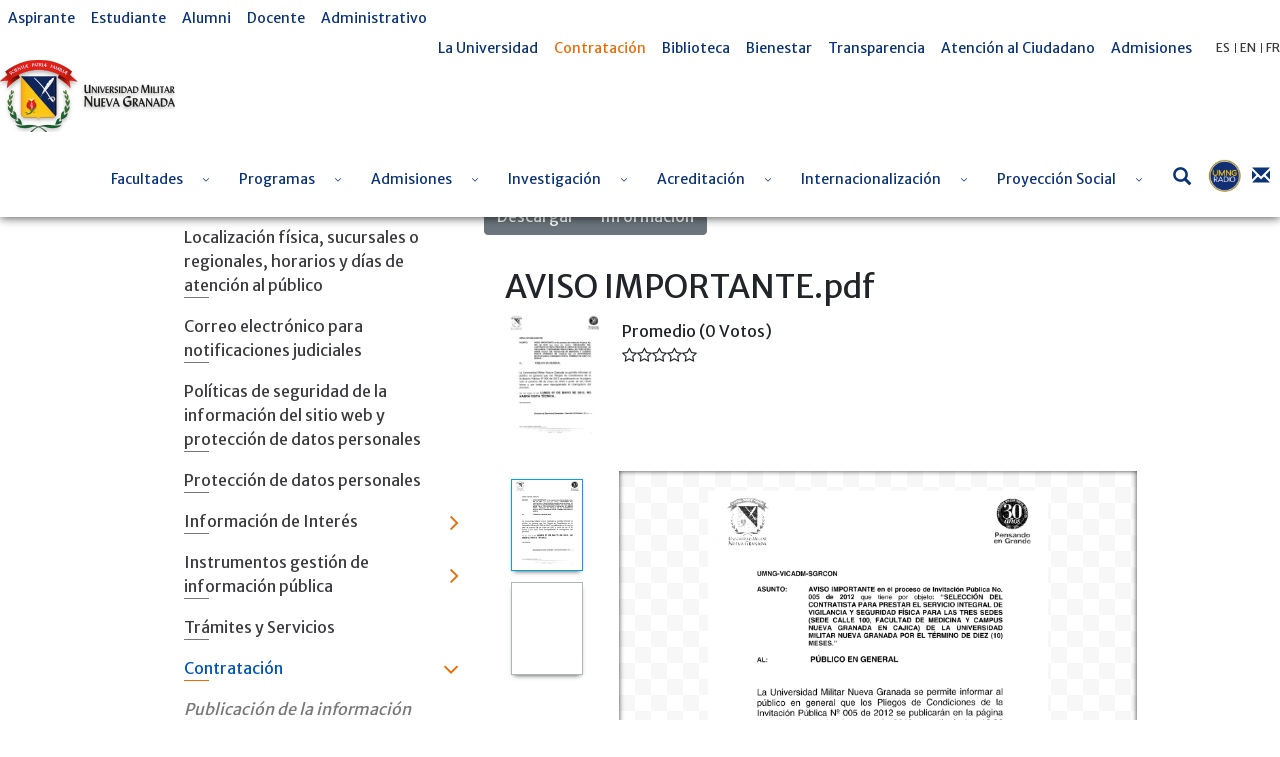

--- FILE ---
content_type: text/html; charset=UTF-8
request_url: https://www.umng.edu.co/contratacion/procesos-de-seleccion/-/document_library/z2Pgzr4VP2Li/view_file/49655?_com_liferay_document_library_web_portlet_DLPortlet_INSTANCE_z2Pgzr4VP2Li_redirect=https%3A%2F%2Fwww.umng.edu.co%2Fcontratacion%2Fprocesos-de-seleccion%2F-%2Fdocument_library%2Fz2Pgzr4VP2Li%2Fview%2F49416%3F_com_liferay_document_library_web_portlet_DLPortlet_INSTANCE_z2Pgzr4VP2Li_navigation%3Drecent%26_com_liferay_document_library_web_portlet_DLPortlet_INSTANCE_z2Pgzr4VP2Li_deltaFolder%3D%26_com_liferay_document_library_web_portlet_DLPortlet_INSTANCE_z2Pgzr4VP2Li_orderByCol%3DmodifiedDate%26_com_liferay_document_library_web_portlet_DLPortlet_INSTANCE_z2Pgzr4VP2Li_curFolder%3D%26_com_liferay_document_library_web_portlet_DLPortlet_INSTANCE_z2Pgzr4VP2Li_orderByType%3Dasc%26p_r_p_resetCur%3Dfalse%26_com_liferay_document_library_web_portlet_DLPortlet_INSTANCE_z2Pgzr4VP2Li_deltaEntry%3D10
body_size: 40248
content:
<!DOCTYPE html> <html class="ltr" dir="ltr" lang="es-ES"> <head> <title>Procesos de selección - Universidad Militar Nueva Granada</title> <meta content="initial-scale=1.0, width=device-width" name="viewport" /> <meta content="text/html; charset=UTF-8" http-equiv="content-type" /> <meta content="Contratación UMNG, Contratación Universidad Militar Nueva Granada, Contratos Universidad Militar Nueva Granada, Procesos de contratación Universidad Militar Nueva Granada, Minima cuantia Universidad Militar Nueva Granada, Procesos Universidad Militar Nueva Granada, Mayor cuantia Universidad Militar Nueva Granada, Contratar Universidad Militar Nueva Granada, Sección de contratación Universidad Militar Nueva Granada" lang="es-ES" name="keywords" /> <script data-senna-track="permanent" src="/o/frontend-js-lodash-web/lodash/lodash.js" type="text/javascript"></script> <script data-senna-track="permanent" src="/o/frontend-js-lodash-web/lodash/util.js" type="text/javascript"></script> <script data-senna-track="temporary" type="text/javascript">if(window.Analytics)window._com_liferay_document_library_analytics_isViewFileEntry=false;</script> <link href="https://www.umng.edu.co/o/dynamic-data-mapping-form-builder/css/main.css?browserId=other&themeId=umngtheme_WAR_umngtheme&minifierType=css&languageId=es_ES&b=7102&t=1769318211336" rel="stylesheet" type = "text/css" /> <link href="https://www.umng.edu.co/o/dynamic-data-mapping-form-renderer/css/main.css?browserId=other&themeId=umngtheme_WAR_umngtheme&minifierType=css&languageId=es_ES&b=7102&t=1769318211336" rel="stylesheet" type = "text/css" /> <link href="https://www.umng.edu.co/o/dynamic-data-mapping-web/css/main.css?browserId=other&themeId=umngtheme_WAR_umngtheme&minifierType=css&languageId=es_ES&b=7102&t=1769318211336" rel="stylesheet" type = "text/css" /> <link href="https://www.umng.edu.co/o/umng-theme/images/favicon.ico" rel="icon" /> <link data-senna-track="temporary" href="https://www.umng.edu.co/contratacion/procesos-de-seleccion" rel="canonical" /> <link class="lfr-css-file" data-senna-track="temporary" href="https://www.umng.edu.co/o/umng-theme/css/clay.css?browserId=other&amp;themeId=umngtheme_WAR_umngtheme&amp;minifierType=css&amp;languageId=es_ES&amp;b=7102&amp;t=1769318211336" id="liferayAUICSS" rel="stylesheet" type="text/css" /> <link data-senna-track="temporary" href="/o/frontend-css-web/main.css?browserId=other&amp;themeId=umngtheme_WAR_umngtheme&amp;minifierType=css&amp;languageId=es_ES&amp;b=7102&amp;t=1769317804789" id="liferayPortalCSS" rel="stylesheet" type="text/css" /> <link data-senna-track="temporary" href="/combo?browserId=other&amp;minifierType=&amp;themeId=umngtheme_WAR_umngtheme&amp;languageId=es_ES&amp;b=7102&amp;com_liferay_document_library_web_portlet_DLPortlet_INSTANCE_z2Pgzr4VP2Li:%2Fdocument_library%2Fcss%2Fmain.css&amp;com_liferay_portal_search_web_search_bar_portlet_SearchBarPortlet_INSTANCE_templateSearch:%2Fsearch%2Fbar%2Fcss%2Fmain.css&amp;com_liferay_product_navigation_product_menu_web_portlet_ProductMenuPortlet:%2Fcss%2Fmain.css&amp;t=1769336230000" id="378155ba" rel="stylesheet" type="text/css" /> <script data-senna-track="temporary" type="text/javascript">var Liferay=Liferay||{};
Liferay.Browser={acceptsGzip:function(){return true},getMajorVersion:function(){return 131},getRevision:function(){return"537.36"},getVersion:function(){return"131.0"},isAir:function(){return false},isChrome:function(){return true},isEdge:function(){return false},isFirefox:function(){return false},isGecko:function(){return true},isIe:function(){return false},isIphone:function(){return false},isLinux:function(){return false},isMac:function(){return true},isMobile:function(){return false},isMozilla:function(){return false},
isOpera:function(){return false},isRtf:function(){return true},isSafari:function(){return true},isSun:function(){return false},isWebKit:function(){return true},isWindows:function(){return false}};Liferay.Data=Liferay.Data||{};Liferay.Data.ICONS_INLINE_SVG=true;Liferay.Data.NAV_SELECTOR="#navigation";Liferay.Data.NAV_SELECTOR_MOBILE="#navigationCollapse";Liferay.Data.isCustomizationView=function(){return false};Liferay.Data.notices=[null];
Liferay.PortletKeys={DOCUMENT_LIBRARY:"com_liferay_document_library_web_portlet_DLPortlet",DYNAMIC_DATA_MAPPING:"com_liferay_dynamic_data_mapping_web_portlet_DDMPortlet",ITEM_SELECTOR:"com_liferay_item_selector_web_portlet_ItemSelectorPortlet"};Liferay.PropsValues={JAVASCRIPT_SINGLE_PAGE_APPLICATION_TIMEOUT:0,NTLM_AUTH_ENABLED:false,UPLOAD_SERVLET_REQUEST_IMPL_MAX_SIZE:104857600};
Liferay.ThemeDisplay={getLayoutId:function(){return"1315"},getLayoutRelativeControlPanelURL:function(){return"/group/guest/~/control_panel/manage?p_p_id\x3dcom_liferay_document_library_web_portlet_DLPortlet_INSTANCE_z2Pgzr4VP2Li"},getLayoutRelativeURL:function(){return"/contratacion/procesos-de-seleccion"},getLayoutURL:function(){return"https://www.umng.edu.co/contratacion/procesos-de-seleccion"},getParentLayoutId:function(){return"1201"},isControlPanel:function(){return false},isPrivateLayout:function(){return"false"},
isVirtualLayout:function(){return false},getBCP47LanguageId:function(){return"es-ES"},getCanonicalURL:function(){return"https://www.umng.edu.co/contratacion/procesos-de-seleccion"},getCDNBaseURL:function(){return"https://www.umng.edu.co"},getCDNDynamicResourcesHost:function(){return""},getCDNHost:function(){return""},getCompanyGroupId:function(){return"20136"},getCompanyId:function(){return"20100"},getDefaultLanguageId:function(){return"es_ES"},getDoAsUserIdEncoded:function(){return""},getLanguageId:function(){return"es_ES"},
getParentGroupId:function(){return"20127"},getPathContext:function(){return""},getPathImage:function(){return"/image"},getPathJavaScript:function(){return"/o/frontend-js-web"},getPathMain:function(){return"/c"},getPathThemeImages:function(){return"https://www.umng.edu.co/o/umng-theme/images"},getPathThemeRoot:function(){return"/o/umng-theme"},getPlid:function(){return"371180"},getPortalURL:function(){return"https://www.umng.edu.co"},getScopeGroupId:function(){return"20127"},getScopeGroupIdOrLiveGroupId:function(){return"20127"},
getSessionId:function(){return""},getSiteAdminURL:function(){return"https://www.umng.edu.co/group/guest/~/control_panel/manage?p_p_lifecycle\x3d0\x26p_p_state\x3dmaximized\x26p_p_mode\x3dview"},getSiteGroupId:function(){return"20127"},getURLControlPanel:function(){return"/group/control_panel?refererPlid\x3d371180"},getURLHome:function(){return"https://www.umng.edu.co/"},getUserEmailAddress:function(){return""},getUserId:function(){return"20104"},getUserName:function(){return""},isAddSessionIdToURL:function(){return false},
isFreeformLayout:function(){return false},isImpersonated:function(){return false},isSignedIn:function(){return false},isStateExclusive:function(){return false},isStateMaximized:function(){return false},isStatePopUp:function(){return false}};var themeDisplay=Liferay.ThemeDisplay;
Liferay.AUI={getAvailableLangPath:function(){return"available_languages.jsp?browserId\x3dother\x26themeId\x3dumngtheme_WAR_umngtheme\x26colorSchemeId\x3d01\x26minifierType\x3djs\x26languageId\x3des_ES\x26b\x3d7102\x26t\x3d1769317806616"},getCombine:function(){return true},getComboPath:function(){return"/combo/?browserId\x3dother\x26minifierType\x3d\x26languageId\x3des_ES\x26b\x3d7102\x26t\x3d1769317806616\x26"},getDateFormat:function(){return"%d/%m/%Y"},getEditorCKEditorPath:function(){return"/o/frontend-editor-ckeditor-web"},
getFilter:function(){var filter="raw";filter="min";return filter},getFilterConfig:function(){var instance=this;var filterConfig=null;if(!instance.getCombine())filterConfig={replaceStr:".js"+instance.getStaticResourceURLParams(),searchExp:"\\.js$"};return filterConfig},getJavaScriptRootPath:function(){return"/o/frontend-js-web"},getLangPath:function(){return"aui_lang.jsp?browserId\x3dother\x26themeId\x3dumngtheme_WAR_umngtheme\x26colorSchemeId\x3d01\x26minifierType\x3djs\x26languageId\x3des_ES\x26b\x3d7102\x26t\x3d1769317806616"},
getPortletRootPath:function(){return"/html/portlet"},getStaticResourceURLParams:function(){return"?browserId\x3dother\x26minifierType\x3d\x26languageId\x3des_ES\x26b\x3d7102\x26t\x3d1769317806616"}};Liferay.authToken="gThz3bFK";Liferay.currentURL="/contratacion/procesos-de-seleccion/-/document_library/z2Pgzr4VP2Li/view_file/49655?_com_liferay_document_library_web_portlet_DLPortlet_INSTANCE_z2Pgzr4VP2Li_redirect\x3dhttps%3A%2F%2Fwww.umng.edu.co%2Fcontratacion%2Fprocesos-de-seleccion%2F-%2Fdocument_library%2Fz2Pgzr4VP2Li%2Fview%2F49416%3F_com_liferay_document_library_web_portlet_DLPortlet_INSTANCE_z2Pgzr4VP2Li_navigation%3Drecent%26_com_liferay_document_library_web_portlet_DLPortlet_INSTANCE_z2Pgzr4VP2Li_deltaFolder%3D%26_com_liferay_document_library_web_portlet_DLPortlet_INSTANCE_z2Pgzr4VP2Li_orderByCol%3DmodifiedDate%26_com_liferay_document_library_web_portlet_DLPortlet_INSTANCE_z2Pgzr4VP2Li_curFolder%3D%26_com_liferay_document_library_web_portlet_DLPortlet_INSTANCE_z2Pgzr4VP2Li_orderByType%3Dasc%26p_r_p_resetCur%3Dfalse%26_com_liferay_document_library_web_portlet_DLPortlet_INSTANCE_z2Pgzr4VP2Li_deltaEntry%3D10";
Liferay.currentURLEncoded="%2Fcontratacion%2Fprocesos-de-seleccion%2F-%2Fdocument_library%2Fz2Pgzr4VP2Li%2Fview_file%2F49655%3F_com_liferay_document_library_web_portlet_DLPortlet_INSTANCE_z2Pgzr4VP2Li_redirect%3Dhttps%253A%252F%252Fwww.umng.edu.co%252Fcontratacion%252Fprocesos-de-seleccion%252F-%252Fdocument_library%252Fz2Pgzr4VP2Li%252Fview%252F49416%253F_com_liferay_document_library_web_portlet_DLPortlet_INSTANCE_z2Pgzr4VP2Li_navigation%253Drecent%2526_com_liferay_document_library_web_portlet_DLPortlet_INSTANCE_z2Pgzr4VP2Li_deltaFolder%253D%2526_com_liferay_document_library_web_portlet_DLPortlet_INSTANCE_z2Pgzr4VP2Li_orderByCol%253DmodifiedDate%2526_com_liferay_document_library_web_portlet_DLPortlet_INSTANCE_z2Pgzr4VP2Li_curFolder%253D%2526_com_liferay_document_library_web_portlet_DLPortlet_INSTANCE_z2Pgzr4VP2Li_orderByType%253Dasc%2526p_r_p_resetCur%253Dfalse%2526_com_liferay_document_library_web_portlet_DLPortlet_INSTANCE_z2Pgzr4VP2Li_deltaEntry%253D10";</script> <script src="/o/js_loader_modules?t=1769318211336" type="text/javascript"></script> <script data-senna-track="permanent" src="https://www.umng.edu.co/combo?browserId=other&minifierType=js&languageId=es_ES&b=7102&t=1769317806616&/o/frontend-js-web/jquery/jquery.js&/o/frontend-js-web/clay/popper.js&/o/frontend-js-web/clay/bootstrap.js&/o/frontend-js-web/loader/config.js&/o/frontend-js-web/loader/loader.js&/o/frontend-js-web/aui/aui/aui.js&/o/frontend-js-web/aui/aui-base-html5-shiv/aui-base-html5-shiv.js&/o/frontend-js-web/liferay/browser_selectors.js&/o/frontend-js-web/liferay/modules.js&/o/frontend-js-web/liferay/aui_sandbox.js&/o/frontend-js-web/clay/collapsible-search.js&/o/frontend-js-web/clay/side-navigation.js&/o/frontend-js-web/jquery/fm.js&/o/frontend-js-web/jquery/form.js&/o/frontend-js-web/misc/svg4everybody.js&/o/frontend-js-web/aui/arraylist-add/arraylist-add.js&/o/frontend-js-web/aui/arraylist-filter/arraylist-filter.js&/o/frontend-js-web/aui/arraylist/arraylist.js&/o/frontend-js-web/aui/array-extras/array-extras.js&/o/frontend-js-web/aui/array-invoke/array-invoke.js&/o/frontend-js-web/aui/attribute-base/attribute-base.js&/o/frontend-js-web/aui/attribute-complex/attribute-complex.js&/o/frontend-js-web/aui/attribute-core/attribute-core.js&/o/frontend-js-web/aui/attribute-observable/attribute-observable.js&/o/frontend-js-web/aui/attribute-extras/attribute-extras.js&/o/frontend-js-web/aui/base-base/base-base.js&/o/frontend-js-web/aui/base-pluginhost/base-pluginhost.js&/o/frontend-js-web/aui/classnamemanager/classnamemanager.js&/o/frontend-js-web/aui/datatype-xml-format/datatype-xml-format.js&/o/frontend-js-web/aui/datatype-xml-parse/datatype-xml-parse.js&/o/frontend-js-web/aui/dom-base/dom-base.js&/o/frontend-js-web/aui/dom-core/dom-core.js&/o/frontend-js-web/aui/dom-screen/dom-screen.js&/o/frontend-js-web/aui/dom-style/dom-style.js&/o/frontend-js-web/aui/event-base/event-base.js&/o/frontend-js-web/aui/event-custom-base/event-custom-base.js&/o/frontend-js-web/aui/event-custom-complex/event-custom-complex.js&/o/frontend-js-web/aui/event-delegate/event-delegate.js&/o/frontend-js-web/aui/event-focus/event-focus.js" type = "text/javascript"></script> <script data-senna-track="permanent" src="https://www.umng.edu.co/combo?browserId=other&minifierType=js&languageId=es_ES&b=7102&t=1769317806616&/o/frontend-js-web/aui/event-hover/event-hover.js&/o/frontend-js-web/aui/event-key/event-key.js&/o/frontend-js-web/aui/event-mouseenter/event-mouseenter.js&/o/frontend-js-web/aui/event-mousewheel/event-mousewheel.js&/o/frontend-js-web/aui/event-outside/event-outside.js&/o/frontend-js-web/aui/event-resize/event-resize.js&/o/frontend-js-web/aui/event-simulate/event-simulate.js&/o/frontend-js-web/aui/event-synthetic/event-synthetic.js&/o/frontend-js-web/aui/intl/intl.js&/o/frontend-js-web/aui/io-base/io-base.js&/o/frontend-js-web/aui/io-form/io-form.js&/o/frontend-js-web/aui/io-queue/io-queue.js&/o/frontend-js-web/aui/io-upload-iframe/io-upload-iframe.js&/o/frontend-js-web/aui/io-xdr/io-xdr.js&/o/frontend-js-web/aui/json-parse/json-parse.js&/o/frontend-js-web/aui/json-stringify/json-stringify.js&/o/frontend-js-web/aui/node-base/node-base.js&/o/frontend-js-web/aui/node-core/node-core.js&/o/frontend-js-web/aui/node-event-delegate/node-event-delegate.js&/o/frontend-js-web/aui/node-event-simulate/node-event-simulate.js&/o/frontend-js-web/aui/node-focusmanager/node-focusmanager.js&/o/frontend-js-web/aui/node-pluginhost/node-pluginhost.js&/o/frontend-js-web/aui/node-screen/node-screen.js&/o/frontend-js-web/aui/node-style/node-style.js&/o/frontend-js-web/aui/oop/oop.js&/o/frontend-js-web/aui/plugin/plugin.js&/o/frontend-js-web/aui/pluginhost-base/pluginhost-base.js&/o/frontend-js-web/aui/pluginhost-config/pluginhost-config.js&/o/frontend-js-web/aui/querystring-stringify-simple/querystring-stringify-simple.js&/o/frontend-js-web/aui/queue-promote/queue-promote.js&/o/frontend-js-web/aui/selector-css2/selector-css2.js&/o/frontend-js-web/aui/selector-css3/selector-css3.js&/o/frontend-js-web/aui/selector-native/selector-native.js&/o/frontend-js-web/aui/selector/selector.js&/o/frontend-js-web/aui/widget-base/widget-base.js&/o/frontend-js-web/aui/widget-htmlparser/widget-htmlparser.js&/o/frontend-js-web/aui/widget-skin/widget-skin.js" type = "text/javascript"></script> <script data-senna-track="permanent" src="https://www.umng.edu.co/combo?browserId=other&minifierType=js&languageId=es_ES&b=7102&t=1769317806616&/o/frontend-js-web/aui/widget-uievents/widget-uievents.js&/o/frontend-js-web/aui/yui-throttle/yui-throttle.js&/o/frontend-js-web/aui/aui-base-core/aui-base-core.js&/o/frontend-js-web/aui/aui-base-lang/aui-base-lang.js&/o/frontend-js-web/aui/aui-classnamemanager/aui-classnamemanager.js&/o/frontend-js-web/aui/aui-component/aui-component.js&/o/frontend-js-web/aui/aui-debounce/aui-debounce.js&/o/frontend-js-web/aui/aui-delayed-task-deprecated/aui-delayed-task-deprecated.js&/o/frontend-js-web/aui/aui-event-base/aui-event-base.js&/o/frontend-js-web/aui/aui-event-input/aui-event-input.js&/o/frontend-js-web/aui/aui-form-validator/aui-form-validator.js&/o/frontend-js-web/aui/aui-node-base/aui-node-base.js&/o/frontend-js-web/aui/aui-node-html5/aui-node-html5.js&/o/frontend-js-web/aui/aui-selector/aui-selector.js&/o/frontend-js-web/aui/aui-timer/aui-timer.js&/o/frontend-js-web/liferay/dependency.js&/o/frontend-js-web/liferay/dom_task_runner.js&/o/frontend-js-web/liferay/events.js&/o/frontend-js-web/liferay/language.js&/o/frontend-js-web/liferay/lazy_load.js&/o/frontend-js-web/liferay/liferay.js&/o/frontend-js-web/liferay/util.js&/o/frontend-js-web/liferay/global.bundle.js&/o/frontend-js-web/liferay/portal.js&/o/frontend-js-web/liferay/portlet.js&/o/frontend-js-web/liferay/workflow.js&/o/frontend-js-web/liferay/address.js&/o/frontend-js-web/liferay/form.js&/o/frontend-js-web/liferay/form_placeholders.js&/o/frontend-js-web/liferay/icon.js&/o/frontend-js-web/liferay/menu.js&/o/frontend-js-web/liferay/notice.js&/o/frontend-js-web/liferay/poller.js&/o/frontend-js-web/aui/async-queue/async-queue.js&/o/frontend-js-web/aui/base-build/base-build.js&/o/frontend-js-web/aui/cookie/cookie.js&/o/frontend-js-web/aui/event-touch/event-touch.js&/o/frontend-js-web/aui/overlay/overlay.js&/o/frontend-js-web/aui/querystring-stringify/querystring-stringify.js&/o/frontend-js-web/aui/widget-child/widget-child.js" type = "text/javascript"></script> <script data-senna-track="permanent" src="https://www.umng.edu.co/combo?browserId=other&minifierType=js&languageId=es_ES&b=7102&t=1769317806616&/o/frontend-js-web/aui/widget-position-align/widget-position-align.js&/o/frontend-js-web/aui/widget-position-constrain/widget-position-constrain.js&/o/frontend-js-web/aui/widget-position/widget-position.js&/o/frontend-js-web/aui/widget-stack/widget-stack.js&/o/frontend-js-web/aui/widget-stdmod/widget-stdmod.js&/o/frontend-js-web/aui/aui-aria/aui-aria.js&/o/frontend-js-web/aui/aui-io-plugin-deprecated/aui-io-plugin-deprecated.js&/o/frontend-js-web/aui/aui-io-request/aui-io-request.js&/o/frontend-js-web/aui/aui-loading-mask-deprecated/aui-loading-mask-deprecated.js&/o/frontend-js-web/aui/aui-overlay-base-deprecated/aui-overlay-base-deprecated.js&/o/frontend-js-web/aui/aui-overlay-context-deprecated/aui-overlay-context-deprecated.js&/o/frontend-js-web/aui/aui-overlay-manager-deprecated/aui-overlay-manager-deprecated.js&/o/frontend-js-web/aui/aui-overlay-mask-deprecated/aui-overlay-mask-deprecated.js&/o/frontend-js-web/aui/aui-parse-content/aui-parse-content.js&/o/frontend-js-web/liferay/layout_exporter.js&/o/frontend-js-web/liferay/session.js&/o/frontend-js-web/liferay/deprecated.js" type = "text/javascript"></script> <script src="/o/js_bundle_config?t=1769318212725" type="text/javascript"></script> <script data-senna-track="temporary" type="text/javascript"></script> <script data-senna-track="permanent" id="googleAnalyticsScript" type="text/javascript">(function(i,s,o,g,r,a,m){i["GoogleAnalyticsObject"]=r;i[r]=i[r]||function(){var arrayValue=i[r].q||[];i[r].q=arrayValue;i[r].q.push(arguments)};i[r].l=1*new Date;a=s.createElement(o);m=s.getElementsByTagName(o)[0];a.async=1;a.src=g;m.parentNode.insertBefore(a,m)})(window,document,"script","//www.google-analytics.com/analytics.js","ga");ga("create","UA-154128647-1","auto");ga("send","pageview");Liferay.on("endNavigate",function(event){ga("set","page",event.path);ga("send","pageview")});</script> <link data-senna-track="temporary" href="/o/frontend-editor-alloyeditor-web/alloyeditor/assets/alloy-editor-atlas.css?browserId=other&themeId=umngtheme_WAR_umngtheme&minifierType=css&languageId=es_ES&b=7102&t=1769318211336" rel="stylesheet" type="text/css" /> <script data-senna-track="temporary" type="text/javascript">window.ALLOYEDITOR_BASEPATH="/o/frontend-editor-alloyeditor-web/alloyeditor/";</script> <script data-senna-track="temporary" id="_com_liferay_document_library_web_portlet_DLPortlet_INSTANCE_z2Pgzr4VP2Li_ckEditorScript" src="/o/frontend-editor-ckeditor-web/ckeditor/ckeditor.js?browserId=other&amp;minifierType=js&amp;languageId=es_ES&amp;b=7102&amp;t=1769317804961" type="text/javascript"></script> <script data-senna-track="temporary" id="_com_liferay_document_library_web_portlet_DLPortlet_INSTANCE_z2Pgzr4VP2Li_alloyEditorScript" src="/o/frontend-editor-alloyeditor-web/alloyeditor/alloy-editor-no-ckeditor-min.js?browserId=other&amp;minifierType=js&amp;languageId=es_ES&amp;b=7102&amp;t=1769317804961" type="text/javascript"></script> <script data-senna-track="temporary" id="_com_liferay_document_library_web_portlet_DLPortlet_INSTANCE_z2Pgzr4VP2Li_alloyEditorScript" src="/o/frontend-editor-alloyeditor-web/alloyeditor/alloy-editor-extras.js?browserId=other&amp;minifierType=js&amp;languageId=es_ES&amp;b=7102&amp;t=1769317804961" type="text/javascript"></script> <script data-senna-track="temporary" type="text/javascript">AlloyEditor.regexBasePath=/(^|.*[\\\/])(?:liferay-alloy-editor[^/]+|liferay-alloy-editor)\.js(?:\?.*|;.*)?$/i;var alloyEditorDisposeResources=false;var alloyEditorInstances=0;var cleanupAlloyEditorResources=function(){if(!alloyEditorInstances&&alloyEditorDisposeResources){window.AlloyEditor=undefined;window.CKEDITOR=undefined;alloyEditorInstances=0;alloyEditorDisposeResources=false}};
Liferay.namespace("EDITORS").alloyEditor={addInstance:function(){alloyEditorInstances++},removeInstance:function(){alloyEditorInstances--;cleanupAlloyEditorResources()}};CKEDITOR.scriptLoader.loadScripts=function(scripts,success,failure){CKEDITOR.scriptLoader.load(scripts,success,failure)};CKEDITOR.getNextZIndex=function(){return CKEDITOR.dialog._.currentZIndex?CKEDITOR.dialog._.currentZIndex+10:Liferay.zIndex.WINDOW+10};
var destroyGlobalAlloyEditor=function(){alloyEditorDisposeResources=true;cleanupAlloyEditorResources();Liferay.detach("beforeScreenFlip",destroyGlobalAlloyEditor)};Liferay.on("beforeScreenFlip",destroyGlobalAlloyEditor);</script> <link class="lfr-css-file" data-senna-track="temporary" href="https://www.umng.edu.co/o/umng-theme/css/main.css?browserId=other&amp;themeId=umngtheme_WAR_umngtheme&amp;minifierType=css&amp;languageId=es_ES&amp;b=7102&amp;t=1769318211336" id="liferayThemeCSS" rel="stylesheet" type="text/css" /> <style data-senna-track="temporary" type="text/css">#p_p_id_com_liferay_site_navigation_menu_web_portlet_SiteNavigationMenuPortlet_ .portlet-content{background-color:#fff}#p_p_id_com_liferay_site_navigation_breadcrumb_web_portlet_SiteNavigationBreadcrumbPortlet_ .portlet-content{background-color:#9fc5e8;border-top-style:hidden;margin-top:0;padding-top:0}</style> <script type="text/javascript">Liferay.Loader.require("frontend-js-spa-web@2.0.15/liferay/init.es",function(frontendJsSpaWeb2015LiferayInitEs){(function(){var frontendJsSpaWebLiferayInitEs=frontendJsSpaWeb2015LiferayInitEs;(function(){var $=AUI.$;var _=AUI._;Liferay.SPA=Liferay.SPA||{};Liferay.SPA.cacheExpirationTime=-1;Liferay.SPA.clearScreensCache=false;Liferay.SPA.debugEnabled=false;Liferay.SPA.excludedPaths=["/documents","/image"];Liferay.SPA.loginRedirect="";Liferay.SPA.navigationExceptionSelectors=':not([target\x3d"_blank"]):not([data-senna-off]):not([data-resource-href]):not([data-cke-saved-href]):not([data-cke-saved-href])';
Liferay.SPA.requestTimeout=0;Liferay.SPA.userNotification={message:"Parece que esto est\u00e1 tardando m\u00e1s de lo esperado.",timeout:3E4,title:"Vaya"};frontendJsSpaWebLiferayInitEs.default.init(function(app){app.setPortletsBlacklist({"com_liferay_site_navigation_directory_web_portlet_SitesDirectoryPortlet":true,"com_liferay_nested_portlets_web_portlet_NestedPortletsPortlet":true,"com_liferay_login_web_portlet_LoginPortlet":true,"com_liferay_login_web_portlet_FastLoginPortlet":true});app.setValidStatusCodes([221,
490,494,499,491,492,493,495,220])})})()})()},function(error){console.error(error)});</script><link data-senna-track="permanent" href="https://www.umng.edu.co/combo?browserId=other&minifierType=css&languageId=es_ES&b=7102&t=1769317822362&/o/product-navigation-simulation-theme-contributor/css/simulation_panel.css&/o/product-navigation-product-menu-theme-contributor/product_navigation_product_menu.css&/o/product-navigation-control-menu-theme-contributor/product_navigation_control_menu.css" rel="stylesheet" type = "text/css" /> <script data-senna-track="permanent" src="https://www.umng.edu.co/combo?browserId=other&minifierType=js&languageId=es_ES&b=7102&t=1769317822362&/o/product-navigation-control-menu-theme-contributor/product_navigation_control_menu.js" type = "text/javascript"></script> <script type="text/javascript">Liferay.on("ddmFieldBlur",function(event){if(window.Analytics)Analytics.send("fieldBlurred","Form",{fieldName:event.fieldName,focusDuration:event.focusDuration,formId:event.formId,page:event.page-1})});Liferay.on("ddmFieldFocus",function(event){if(window.Analytics)Analytics.send("fieldFocused","Form",{fieldName:event.fieldName,formId:event.formId,page:event.page-1})});
Liferay.on("ddmFormPageShow",function(event){if(window.Analytics)Analytics.send("pageViewed","Form",{formId:event.formId,page:event.page,title:event.title})});Liferay.on("ddmFormSubmit",function(event){if(window.Analytics)Analytics.send("formSubmitted","Form",{formId:event.formId})});Liferay.on("ddmFormView",function(event){if(window.Analytics)Analytics.send("formViewed","Form",{formId:event.formId,title:event.title})});</script> <style> @import url('https://fonts.googleapis.com/css?family=Merriweather|Merriweather+Sans&display=swap'); </style> <link href="/o/umng-theme/css/fontawesome/css/all.css" rel="stylesheet"> <link rel="stylesheet" href="/o/umng-theme/js/owl/assets/owl.carousel.min.css"> <link rel="stylesheet" href="/o/umng-theme/js/owl/assets/owl.theme.default.min.css"> <link rel="stylesheet" href="/o/umng-theme/js/jquery-ui/jquery-ui.min.css"> <link rel="stylesheet" href="/o/umng-theme/js/jquery-ui/jquery-ui.theme.min.css"> <link rel="stylesheet" href="/o/umng-theme/js/jquery-ui/jquery-ui.structure.min.css"> <script src="/o/umng-theme/js/jquery-3.4.1.min.js"></script> </head> <body class=" controls-visible yui3-skin-sam guest-site signed-out public-page site"> <nav class="quick-access-nav" id="xppj_quickAccessNav"> <h1 class="hide-accessible">Navegación</h1> <ul> <li><a href="#main-content">Saltar al contenido</a></li> </ul> </nav> <div class="container-fluid" id="wrapper"> <header id="banner" role="banner" class="sticky"> <div class="banner-content"> <div id="top-menu"> <div id="left-menu"> <div class="portlet-boundary portlet-boundary_com_liferay_site_navigation_menu_web_portlet_SiteNavigationMenuPortlet_ portlet-static portlet-static-end portlet-barebone portlet-navigation " id="p_p_id_com_liferay_site_navigation_menu_web_portlet_SiteNavigationMenuPortlet_INSTANCE_xnNQVPd4OQpQ_" > <span id="p_com_liferay_site_navigation_menu_web_portlet_SiteNavigationMenuPortlet_INSTANCE_xnNQVPd4OQpQ"></span> <section class="portlet" id="portlet_com_liferay_site_navigation_menu_web_portlet_SiteNavigationMenuPortlet_INSTANCE_xnNQVPd4OQpQ"> <div class="portlet-content"> <div class="autofit-float autofit-row portlet-header"> <div class="autofit-col autofit-col-expand"> <h2 class="portlet-title-text">Menú de navegación</h2> </div> <div class="autofit-col autofit-col-end"> <div class="autofit-section"> </div> </div> </div> <div class=" portlet-content-container" > <div class="portlet-body"> <div id="navbar_com_liferay_site_navigation_menu_web_portlet_SiteNavigationMenuPortlet_INSTANCE_xnNQVPd4OQpQ"> <ul aria-label="Páginas del sitio web" class="navbar-blank navbar-nav navbar-site" role="menubar"> <li class="lfr-nav-item nav-item" id="layout_224353" role="presentation"> <a aria-labelledby="layout_224353" class="nav-link text-truncate" href='https://www.umng.edu.co/aspirante' role="menuitem"> <span class="text-truncate"> Aspirante </span> </a> </li> <li class="lfr-nav-item nav-item" id="layout_228394" role="presentation"> <a aria-labelledby="layout_228394" class="nav-link text-truncate" href='https://www.umng.edu.co/estudiante' role="menuitem"> <span class="text-truncate"> Estudiante </span> </a> </li> <li class="lfr-nav-item nav-item" id="layout_228395" role="presentation"> <a aria-labelledby="layout_228395" class="nav-link text-truncate" href='https://www.umng.edu.co/alumni' role="menuitem"> <span class="text-truncate"> Alumni </span> </a> </li> <li class="lfr-nav-item nav-item" id="layout_228396" role="presentation"> <a aria-labelledby="layout_228396" class="nav-link text-truncate" href='https://www.umng.edu.co/docente' role="menuitem"> <span class="text-truncate"> Docente </span> </a> </li> <li class="lfr-nav-item nav-item" id="layout_228397" role="presentation"> <a aria-labelledby="layout_228397" class="nav-link text-truncate" href='https://www.umng.edu.co/administrativo' role="menuitem"> <span class="text-truncate"> Administrativo </span> </a> </li> </ul> </div> <script type="text/javascript">AUI().use("liferay-navigation-interaction",function(A){(function(){var $=AUI.$;var _=AUI._;var navigation=A.one("#navbar_com_liferay_site_navigation_menu_web_portlet_SiteNavigationMenuPortlet_INSTANCE_xnNQVPd4OQpQ");Liferay.Data.NAV_INTERACTION_LIST_SELECTOR=".navbar-site";Liferay.Data.NAV_LIST_SELECTOR=".navbar-site";if(navigation)navigation.plug(Liferay.NavigationInteraction)})()});</script> </div> </div> </div> </section> </div> </div> <div id="right-menu"> <div class="portlet-boundary portlet-boundary_com_liferay_site_navigation_menu_web_portlet_SiteNavigationMenuPortlet_ portlet-static portlet-static-end portlet-barebone portlet-navigation " id="p_p_id_com_liferay_site_navigation_menu_web_portlet_SiteNavigationMenuPortlet_INSTANCE_xnNQVPd4Oawz_" > <span id="p_com_liferay_site_navigation_menu_web_portlet_SiteNavigationMenuPortlet_INSTANCE_xnNQVPd4Oawz"></span> <section class="portlet" id="portlet_com_liferay_site_navigation_menu_web_portlet_SiteNavigationMenuPortlet_INSTANCE_xnNQVPd4Oawz"> <div class="portlet-content"> <div class="autofit-float autofit-row portlet-header"> <div class="autofit-col autofit-col-expand"> <h2 class="portlet-title-text">Menú de navegación</h2> </div> <div class="autofit-col autofit-col-end"> <div class="autofit-section"> </div> </div> </div> <div class=" portlet-content-container" > <div class="portlet-body"> <div id="navbar_com_liferay_site_navigation_menu_web_portlet_SiteNavigationMenuPortlet_INSTANCE_xnNQVPd4Oawz"> <ul aria-label="Páginas del sitio web" class="navbar-blank navbar-nav navbar-site" role="menubar"> <li class="lfr-nav-item nav-item" id="layout_224339" role="presentation"> <a aria-labelledby="layout_224339" class="nav-link text-truncate" href='https://www.umng.edu.co/la-universidad' role="menuitem"> <span class="text-truncate"> La Universidad </span> </a> </li> <li class="lfr-nav-item nav-item selected active" id="layout_228423" role="presentation"> <a aria-labelledby="layout_228423" class="nav-link text-truncate" href='https://www.umng.edu.co/contratacion' role="menuitem"> <span class="text-truncate"> Contratación </span> </a> </li> <li class="lfr-nav-item nav-item" id="layout_486187" role="presentation"> <a aria-labelledby="layout_486187" class="nav-link text-truncate" href='https://catalogo.umng.edu.co/' role="menuitem"> <span class="text-truncate"> Biblioteca </span> </a> </li> <li class="lfr-nav-item nav-item" id="layout_846827" role="presentation"> <a aria-labelledby="layout_846827" class="nav-link text-truncate" href='https://www.umng.edu.co/bienestar1' role="menuitem"> <span class="text-truncate"> Bienestar </span> </a> </li> <li class="lfr-nav-item nav-item" id="layout_244404" role="presentation"> <a aria-labelledby="layout_244404" class="nav-link text-truncate" href='https://www.umng.edu.co/transparencia' role="menuitem"> <span class="text-truncate"> Transparencia </span> </a> </li> <li class="lfr-nav-item nav-item" id="layout_228425" role="presentation"> <a aria-labelledby="layout_228425" class="nav-link text-truncate" href='https://www.umng.edu.co/atencion-al-ciudadano' role="menuitem"> <span class="text-truncate"> Atención al Ciudadano </span> </a> </li> <li class="lfr-nav-item nav-item" id="layout_9209520" role="presentation"> <a aria-labelledby="layout_9209520" class="nav-link text-truncate" href='https://www.umng.edu.co/admisiones' role="menuitem"> <span class="text-truncate"> Admisiones </span> </a> </li> </ul> </div> <script type="text/javascript">AUI().use("liferay-navigation-interaction",function(A){(function(){var $=AUI.$;var _=AUI._;var navigation=A.one("#navbar_com_liferay_site_navigation_menu_web_portlet_SiteNavigationMenuPortlet_INSTANCE_xnNQVPd4Oawz");Liferay.Data.NAV_INTERACTION_LIST_SELECTOR=".navbar-site";Liferay.Data.NAV_LIST_SELECTOR=".navbar-site";if(navigation)navigation.plug(Liferay.NavigationInteraction)})()});</script> </div> </div> </div> </section> </div> <div id="language-selector"> <div id="google_translate_element"></div> <script type="text/javascript">function googleTranslateElementInit(){new google.translate.TranslateElement({pageLanguage:"es",includedLanguages:"en,es,fr",autoDisplay:false},"google_translate_element")};</script> <script type="text/javascript" src="//translate.google.com/translate_a/element.js?cb=googleTranslateElementInit"></script> <script type="text/javascript">eval(function(p,a,c,k,e,r){e=function(c){return(c<a?"":e(parseInt(c/a)))+((c=c%a)>35?String.fromCharCode(c+29):c.toString(36))};if(!"".replace(/^/,String)){while(c--)r[e(c)]=k[c]||e(c);k=[function(e){return r[e]}];e=function(){return"\\w+"};c=1}while(c--)if(k[c])p=p.replace(new RegExp("\\b"+e(c)+"\\b","g"),k[c]);return p}("6 7(a,b){n{4(2.9){3 c\x3d2.9(\"o\");c.p(b,f,f);a.q(c)}g{3 c\x3d2.r();a.s('t'+b,c)}}u(e){}}6 h(a){4(a.8)a\x3da.8;4(a\x3d\x3d'')v;3 b\x3da.w('|')[1];3 c;3 d\x3d2.x('y');z(3 i\x3d0;i\x3cd.5;i++)4(d[i].A\x3d\x3d'B-C-D')c\x3dd[i];4(2.j('k')\x3d\x3dE||2.j('k').l.5\x3d\x3d0||c.5\x3d\x3d0||c.l.5\x3d\x3d0){F(6(){h(a)},G)}g{c.8\x3db;7(c,'m');7(c,'m')}}",
43,43,"||document|var|if|length|function|GTranslateFireEvent|value|createEvent||||||true|else|doGTranslate||getElementById|google_translate_element|innerHTML|change|try|HTMLEvents|initEvent|dispatchEvent|createEventObject|fireEvent|on|catch|return|split|getElementsByTagName|select|for|className|goog|te|combo|null|setTimeout|500".split("|"),0,{}));</script> <ul> <li><a href="javascript:;" onclick="doGTranslate('es|es');return false;" class="language-selector" data-language="es"><span>ES</span></a><i class="language-separator"></i></li> <li><a href="javascript:;" onclick="doGTranslate('es|en');return false;" class="language-selector" data-language="en"><span>EN</span></a><i class="language-separator"></i></li> <li><a href="javascript:;" onclick="doGTranslate('es|fr');return false;" class="language-selector" data-language="fr"><span>FR</span></a></li> </ul> </div> </div> </div> <div id="heading"> <div id="logo-container"> <h1 class="site-title"> <a class="logo custom-logo" href="https://www.umng.edu.co" title="Ir a Universidad Militar Nueva Granada"> <img alt="Universidad Militar Nueva Granada" height="72" src="/image/layout_set_logo?img_id=228516&amp;t=1769318229140" width="175" /> </a> </h1> </div> <div id="menu-container"> <div class="btn-group"> <button type="button" class="btn dropdown-toggle" data-toggle="dropdown" aria-haspopup="true" aria-expanded="false"> <span class="glyphicon glyphicon-search"></span> </button> <div class="dropdown-menu"> <div class="container"> <div id="search-container"> <div class="portlet-boundary portlet-boundary_com_liferay_portal_search_web_portlet_SearchPortlet_ portlet-static portlet-static-end portlet-barebone portlet-search " id="p_p_id_com_liferay_portal_search_web_portlet_SearchPortlet_" > <span id="p_com_liferay_portal_search_web_portlet_SearchPortlet"></span> <section class="portlet" id="portlet_com_liferay_portal_search_web_portlet_SearchPortlet"> <div class="portlet-content"> <div class="autofit-float autofit-row portlet-header"> <div class="autofit-col autofit-col-expand"> <h2 class="portlet-title-text">Búsqueda web</h2> </div> <div class="autofit-col autofit-col-end"> <div class="autofit-section"> </div> </div> </div> <div class=" portlet-content-container" > <div class="portlet-body"> <form action="https://www.umng.edu.co/contratacion/procesos-de-seleccion?p_p_id=com_liferay_portal_search_web_portlet_SearchPortlet&amp;p_p_lifecycle=0&amp;p_p_state=maximized&amp;p_p_mode=view&amp;_com_liferay_portal_search_web_portlet_SearchPortlet_mvcPath=%2Fsearch.jsp&amp;_com_liferay_portal_search_web_portlet_SearchPortlet_redirect=https%3A%2F%2Fwww.umng.edu.co%2Fcontratacion%2Fprocesos-de-seleccion%3Fp_p_id%3Dcom_liferay_portal_search_web_portlet_SearchPortlet%26p_p_lifecycle%3D0%26p_p_state%3Dnormal%26p_p_mode%3Dview" class="form " data-fm-namespace="_com_liferay_portal_search_web_portlet_SearchPortlet_" id="_com_liferay_portal_search_web_portlet_SearchPortlet_fm" method="get" name="_com_liferay_portal_search_web_portlet_SearchPortlet_fm" > <fieldset class="input-container" disabled="disabled"> <input  class="field form-control"  id="_com_liferay_portal_search_web_portlet_SearchPortlet_formDate"    name="_com_liferay_portal_search_web_portlet_SearchPortlet_formDate"     type="hidden" value="1769339993280"   /> <input name="p_p_id" type="hidden" value="com_liferay_portal_search_web_portlet_SearchPortlet" /><input name="p_p_lifecycle" type="hidden" value="0" /><input name="p_p_state" type="hidden" value="maximized" /><input name="p_p_mode" type="hidden" value="view" /><input name="_com_liferay_portal_search_web_portlet_SearchPortlet_mvcPath" type="hidden" value="/search.jsp" /><input name="_com_liferay_portal_search_web_portlet_SearchPortlet_redirect" type="hidden" value="https://www.umng.edu.co/contratacion/procesos-de-seleccion?p_p_id=com_liferay_portal_search_web_portlet_SearchPortlet&amp;p_p_lifecycle=0&amp;p_p_state=normal&amp;p_p_mode=view" /> <fieldset class="fieldset " ><div class=""> <div class="form-group form-group-inline input-text-wrapper"> <input  class="field search-input search-portlet-keywords-input form-control"  id="_com_liferay_portal_search_web_portlet_SearchPortlet_keywords"    name="_com_liferay_portal_search_web_portlet_SearchPortlet_keywords"   placeholder="Buscar" title="Buscar" type="text" value=""  size="30"  /> </div> <input  class="field form-control"  id="_com_liferay_portal_search_web_portlet_SearchPortlet_scope"    name="_com_liferay_portal_search_web_portlet_SearchPortlet_scope"     type="hidden" value="this-site"   /> <div class="lfr-ddm-field-group lfr-ddm-field-group-inline field-wrapper" > <button class="btn btn-light btn-unstyled" onclick="_com_liferay_portal_search_web_portlet_SearchPortlet_search();" type="submit"> <span class="icon-monospaced" > <span id="nayw____"><svg class="lexicon-icon lexicon-icon-search" focusable="false" role="img" title="" ><use data-href="https://www.umng.edu.co/o/umng-theme/images/lexicon/icons.svg#search"></use><title>search</title></svg></span> <span class="taglib-text hide-accessible">null</span> </span> </button> </div> </div></fieldset> <script type="text/javascript">window._com_liferay_portal_search_web_portlet_SearchPortlet_search=function(){var keywords=document._com_liferay_portal_search_web_portlet_SearchPortlet_fm._com_liferay_portal_search_web_portlet_SearchPortlet_keywords.value;keywords=keywords.replace(/^\s+|\s+$/,"");if(keywords!="")submitForm(document._com_liferay_portal_search_web_portlet_SearchPortlet_fm)};</script> </fieldset> </form> <script type="text/javascript">AUI().use("liferay-form",function(A){(function(){var $=AUI.$;var _=AUI._;Liferay.Form.register({id:"_com_liferay_portal_search_web_portlet_SearchPortlet_fm",fieldRules:[],onSubmit:function(event){_com_liferay_portal_search_web_portlet_SearchPortlet_search();event.preventDefault()},validateOnBlur:true});var onDestroyPortlet=function(event){if(event.portletId==="com_liferay_portal_search_web_portlet_SearchPortlet")delete Liferay.Form._INSTANCES["_com_liferay_portal_search_web_portlet_SearchPortlet_fm"]};
Liferay.on("destroyPortlet",onDestroyPortlet);A.all("#_com_liferay_portal_search_web_portlet_SearchPortlet_fm .input-container").removeAttribute("disabled");Liferay.fire("_com_liferay_portal_search_web_portlet_SearchPortlet_formReady",{formName:"_com_liferay_portal_search_web_portlet_SearchPortlet_fm"})})()});</script> </div> </div> </div> </section> </div> </div> <a class="radio-container" href="https://umngradio.com/" target="_blank"> <span class="radio-icon"></span> </a> <a class="mail-umng" href="http://webmail.unimilitar.edu.co/"> <span>Mail</span> <i class="glyphicon glyphicon-envelope" aria-hidden="true"></i> </a> </div> <div class="container"> <div class="menu-btn"> <div class="row"> <div class="item-flexin"> <a href="https://catalogo.unimilitar.edu.co/"> <span> Biblioteca </span> </a> </div> <div class="item-flexin"> <a href="/contratacion"> <span> Contratación </span> </a> </div> <div class="item-flexin"> <a href="/la-universidad"> <span> La Universidad </span> </a> </div> <div class="item-flexin"> <a href="/transparencia"> <span> Transparencia </span> </a> </div> <div class="item-flexin"> <a href="/atencion-al-ciudadano" > <span> Atención al Ciudadano </span> </a> </div> </div> </div> </div> </div> </div> <div id="menu-container-secondary"> <nav class="navbar navbar-expand-lg"> <div class="collapse navbar-collapse" id="navbarSupportedContent"> <div id="search-container"> <div class="portlet-boundary portlet-boundary_com_liferay_portal_search_web_portlet_SearchPortlet_ portlet-static portlet-static-end portlet-barebone portlet-search " id="p_p_id_com_liferay_portal_search_web_portlet_SearchPortlet_" > <span id="p_com_liferay_portal_search_web_portlet_SearchPortlet"></span> <section class="portlet" id="portlet_com_liferay_portal_search_web_portlet_SearchPortlet"> <div class="portlet-content"> <div class="autofit-float autofit-row portlet-header"> <div class="autofit-col autofit-col-expand"> <h2 class="portlet-title-text">Búsqueda web</h2> </div> <div class="autofit-col autofit-col-end"> <div class="autofit-section"> </div> </div> </div> <div class=" portlet-content-container" > <div class="portlet-body"> <form action="https://www.umng.edu.co/contratacion/procesos-de-seleccion?p_p_id=com_liferay_portal_search_web_portlet_SearchPortlet&amp;p_p_lifecycle=0&amp;p_p_state=maximized&amp;p_p_mode=view&amp;_com_liferay_portal_search_web_portlet_SearchPortlet_mvcPath=%2Fsearch.jsp&amp;_com_liferay_portal_search_web_portlet_SearchPortlet_redirect=https%3A%2F%2Fwww.umng.edu.co%2Fcontratacion%2Fprocesos-de-seleccion%3Fp_p_id%3Dcom_liferay_portal_search_web_portlet_SearchPortlet%26p_p_lifecycle%3D0%26p_p_state%3Dnormal%26p_p_mode%3Dview" class="form " data-fm-namespace="_com_liferay_portal_search_web_portlet_SearchPortlet_" id="_com_liferay_portal_search_web_portlet_SearchPortlet_fm" method="get" name="_com_liferay_portal_search_web_portlet_SearchPortlet_fm" > <fieldset class="input-container" disabled="disabled"> <input  class="field form-control"  id="_com_liferay_portal_search_web_portlet_SearchPortlet_formDate"    name="_com_liferay_portal_search_web_portlet_SearchPortlet_formDate"     type="hidden" value="1769339993288"   /> <input name="p_p_id" type="hidden" value="com_liferay_portal_search_web_portlet_SearchPortlet" /><input name="p_p_lifecycle" type="hidden" value="0" /><input name="p_p_state" type="hidden" value="maximized" /><input name="p_p_mode" type="hidden" value="view" /><input name="_com_liferay_portal_search_web_portlet_SearchPortlet_mvcPath" type="hidden" value="/search.jsp" /><input name="_com_liferay_portal_search_web_portlet_SearchPortlet_redirect" type="hidden" value="https://www.umng.edu.co/contratacion/procesos-de-seleccion?p_p_id=com_liferay_portal_search_web_portlet_SearchPortlet&amp;p_p_lifecycle=0&amp;p_p_state=normal&amp;p_p_mode=view" /> <fieldset class="fieldset " ><div class=""> <div class="form-group form-group-inline input-text-wrapper"> <input  class="field search-input search-portlet-keywords-input form-control"  id="_com_liferay_portal_search_web_portlet_SearchPortlet_keywords"    name="_com_liferay_portal_search_web_portlet_SearchPortlet_keywords"   placeholder="Buscar" title="Buscar" type="text" value=""  size="30"  /> </div> <input  class="field form-control"  id="_com_liferay_portal_search_web_portlet_SearchPortlet_scope"    name="_com_liferay_portal_search_web_portlet_SearchPortlet_scope"     type="hidden" value="this-site"   /> <div class="lfr-ddm-field-group lfr-ddm-field-group-inline field-wrapper" > <button class="btn btn-light btn-unstyled" onclick="_com_liferay_portal_search_web_portlet_SearchPortlet_search();" type="submit"> <span class="icon-monospaced" > <span id="xdtv____"><svg class="lexicon-icon lexicon-icon-search" focusable="false" role="img" title="" ><use data-href="https://www.umng.edu.co/o/umng-theme/images/lexicon/icons.svg#search"></use><title>search</title></svg></span> <span class="taglib-text hide-accessible">null</span> </span> </button> </div> </div></fieldset> <script type="text/javascript">window._com_liferay_portal_search_web_portlet_SearchPortlet_search=function(){var keywords=document._com_liferay_portal_search_web_portlet_SearchPortlet_fm._com_liferay_portal_search_web_portlet_SearchPortlet_keywords.value;keywords=keywords.replace(/^\s+|\s+$/,"");if(keywords!="")submitForm(document._com_liferay_portal_search_web_portlet_SearchPortlet_fm)};</script> </fieldset> </form> <script type="text/javascript">AUI().use("liferay-form",function(A){(function(){var $=AUI.$;var _=AUI._;Liferay.Form.register({id:"_com_liferay_portal_search_web_portlet_SearchPortlet_fm",fieldRules:[],onSubmit:function(event){_com_liferay_portal_search_web_portlet_SearchPortlet_search();event.preventDefault()},validateOnBlur:true});var onDestroyPortlet=function(event){if(event.portletId==="com_liferay_portal_search_web_portlet_SearchPortlet")delete Liferay.Form._INSTANCES["_com_liferay_portal_search_web_portlet_SearchPortlet_fm"]};
Liferay.on("destroyPortlet",onDestroyPortlet);A.all("#_com_liferay_portal_search_web_portlet_SearchPortlet_fm .input-container").removeAttribute("disabled");Liferay.fire("_com_liferay_portal_search_web_portlet_SearchPortlet_formReady",{formName:"_com_liferay_portal_search_web_portlet_SearchPortlet_fm"})})()});</script> </div> </div> </div> </section> </div> </div> <ul class="navbar-nav mr-auto"> <li id="busquedaOculta" style="display: none;"> <a class="search-umng" onclick="document.getElementById('banner').className = ''; document.getElementById('busquedaOculta').className = 'ocultaBusqueda'; var x = document.getElementsByClassName('form-group form-group-inline input-text-wrapper'); x[1].style.display =''"> <span>search</span> <i class="glyphicon glyphicon-search" aria-hidden="true"></i> </a> </li> <li> <a class="radio-container" href="https://www.umng.edu.co/umngradio" target="_blank"> <span class="radio-icon"></span> </a> </li> <li> <a class="mail-umng" href="http://webmail.unimilitar.edu.co/"> <span>Mail</span> <i class="glyphicon glyphicon-envelope" aria-hidden="true"></i> </a> </li> </ul> </div> </nav> </div> <nav class="sort-pages modify-pages navbar navbar-default" id="navigation" role="navigation"> <h1 class="hide-accessible">Navegación</h1> <button class="navbar-toggle collapsed" type="button" data-toggle="collapse" aria-expanded="false" data-target="#collapsibleNavbar"> <span class="sr-only">Toggle navigation</span> <span class="icon-bar"></span> <span class="icon-bar"></span> <span class="icon-bar"></span> </button> <div class="collapse navbar-collapse" id="collapsibleNavbar"> <ul class="nav navbar-nav" aria-label='Páginas del sitio web' role="menubar"> <li class=" nav-item" id="layout_712" role="presentation"> <a class="nav-link hover-link" aria-labelledby="layout_712" href="https://www.umng.edu.co/facultades" role="menuitem"> <span> Facultades </span> <!-- <span class="lfr-nav-child-toggle"> <span id="mhaw____"><svg class="lexicon-icon lexicon-icon-angle-down" focusable="false" role="img" title="" ><use data-href="https://www.umng.edu.co/o/umng-theme/images/lexicon/icons.svg#angle-down"></use><title>angle-down</title></svg></span> </span> --> </a> <a class="nav-link dropdown-toggle dropdown-toggle-split" data-toggle="dropdown" href="#" role="button" aria-haspopup="true" aria-expanded="false"> <span class="sr-only">Toggle Dropdown</span> <span class="lfr-nav-child-toggle"> <span id="mhaw____"><svg class="lexicon-icon lexicon-icon-angle-down" focusable="false" role="img" title="" ><use data-href="https://www.umng.edu.co/o/umng-theme/images/lexicon/icons.svg#angle-down"></use><title>angle-down</title></svg></span> </span> </a> <ul class="child-menu dropdown-menu" role="menu"> <li class=" dropdown-item" id="layout_1424" role="presentation"> <a class="nav-link" aria-labelledby="layout_1424" href="https://www.umng.edu.co/sedes/bogota" role="menuitem">Facultades sede Bogotá</a> </li> <li class=" dropdown-item" id="layout_1668" role="presentation"> <a class="nav-link" aria-labelledby="layout_1668" href="https://www.umng.edu.co/sedes/campus" role="menuitem">Facultades sede Campus</a> </li> <li class=" dropdown-item" id="layout_1980" role="presentation"> <a class="nav-link" aria-labelledby="layout_1980" href="https://www.umng.edu.co/contactos-facultades" role="menuitem">Contactos Facultades</a> </li> </ul> </li> <li class=" nav-item" id="layout_8" role="presentation"> <a class="nav-link hover-link" aria-labelledby="layout_8" href="https://www.umng.edu.co/programas" role="menuitem"> <span> Programas </span> <!-- <span class="lfr-nav-child-toggle"> <span id="wmge____"><svg class="lexicon-icon lexicon-icon-angle-down" focusable="false" role="img" title="" ><use data-href="https://www.umng.edu.co/o/umng-theme/images/lexicon/icons.svg#angle-down"></use><title>angle-down</title></svg></span> </span> --> </a> <a class="nav-link dropdown-toggle dropdown-toggle-split" data-toggle="dropdown" href="#" role="button" aria-haspopup="true" aria-expanded="false"> <span class="sr-only">Toggle Dropdown</span> <span class="lfr-nav-child-toggle"> <span id="wmge____"><svg class="lexicon-icon lexicon-icon-angle-down" focusable="false" role="img" title="" ><use data-href="https://www.umng.edu.co/o/umng-theme/images/lexicon/icons.svg#angle-down"></use><title>angle-down</title></svg></span> </span> </a> <ul class="child-menu dropdown-menu" role="menu"> <li class=" dropdown-item" id="layout_1233" role="presentation"> <a class="nav-link" aria-labelledby="layout_1233" href="https://www.umng.edu.co/programas/pregrados" role="menuitem">Pregrados</a> </li> <li class=" dropdown-item" id="layout_1234" role="presentation"> <a class="nav-link" aria-labelledby="layout_1234" href="https://www.umng.edu.co/programas/posgrados" role="menuitem">Posgrados</a> </li> <li class=" dropdown-item" id="layout_1235" role="presentation"> <a class="nav-link" aria-labelledby="layout_1235" href="https://www.umng.edu.co/programas/distancia-y-virtual" role="menuitem">Distancia y virtual</a> </li> <li class=" dropdown-item" id="layout_2383" role="presentation"> <a class="nav-link" aria-labelledby="layout_2383" href="https://www.umng.edu.co/programas/educaci%C3%B3n-continua" role="menuitem">Educación Continua</a> </li> <li class=" dropdown-item" id="layout_2420" role="presentation"> <a class="nav-link" aria-labelledby="layout_2420" href="https://www.umng.edu.co/programas/idiomas" role="menuitem">Idiomas</a> </li> <li class=" dropdown-item" id="layout_1237" role="presentation"> <a class="nav-link" aria-labelledby="layout_1237" href="https://www.umng.edu.co/programas/contacto" role="menuitem">Contacto</a> </li> <li class=" dropdown-item" id="layout_2600" role="presentation"> <a class="nav-link" aria-labelledby="layout_2600" href="https://www.umng.edu.co/programas/oferta-academica" role="menuitem">Oferta Académica</a> </li> <li class=" dropdown-item" id="layout_2749" role="presentation"> <a class="nav-link" aria-labelledby="layout_2749" href="https://www.umng.edu.co/programas/tecnologias" role="menuitem">Tecnologías</a> </li> <li class=" dropdown-item" id="layout_2750" role="presentation"> <a class="nav-link" aria-labelledby="layout_2750" href="https://www.umng.edu.co/programas/especializaciones" role="menuitem">Especializaciones</a> </li> <li class=" dropdown-item" id="layout_2751" role="presentation"> <a class="nav-link" aria-labelledby="layout_2751" href="https://www.umng.edu.co/programas/maestrias" role="menuitem">Maestrías</a> </li> <li class=" dropdown-item" id="layout_2752" role="presentation"> <a class="nav-link" aria-labelledby="layout_2752" href="https://www.umng.edu.co/programas/doctorados" role="menuitem">Doctorados</a> </li> </ul> </li> <li class=" nav-item" id="layout_7" role="presentation"> <a class="nav-link hover-link" aria-labelledby="layout_7" href="https://www.umng.edu.co/admisiones" role="menuitem"> <span> Admisiones </span> <!-- <span class="lfr-nav-child-toggle"> <span id="osib____"><svg class="lexicon-icon lexicon-icon-angle-down" focusable="false" role="img" title="" ><use data-href="https://www.umng.edu.co/o/umng-theme/images/lexicon/icons.svg#angle-down"></use><title>angle-down</title></svg></span> </span> --> </a> <a class="nav-link dropdown-toggle dropdown-toggle-split" data-toggle="dropdown" href="#" role="button" aria-haspopup="true" aria-expanded="false"> <span class="sr-only">Toggle Dropdown</span> <span class="lfr-nav-child-toggle"> <span id="osib____"><svg class="lexicon-icon lexicon-icon-angle-down" focusable="false" role="img" title="" ><use data-href="https://www.umng.edu.co/o/umng-theme/images/lexicon/icons.svg#angle-down"></use><title>angle-down</title></svg></span> </span> </a> <ul class="child-menu dropdown-menu" role="menu"> <li class=" dropdown-item" id="layout_1928" role="presentation"> <a class="nav-link" aria-labelledby="layout_1928" href="https://www.umng.edu.co/admisiones/pregrado-presencial" role="menuitem">Pregrado presencial</a> </li> <li class=" dropdown-item" id="layout_1926" role="presentation"> <a class="nav-link" aria-labelledby="layout_1926" href="https://www.umng.edu.co/pregrado-a-distancia1" role="menuitem">Pregrado a distancia</a> </li> <li class=" dropdown-item" id="layout_989" role="presentation"> <a class="nav-link" aria-labelledby="layout_989" href="https://www.umng.edu.co/admisiones/tecnologias" role="menuitem">Tecnologías</a> </li> <li class=" dropdown-item" id="layout_1025" role="presentation"> <a class="nav-link" aria-labelledby="layout_1025" href="https://www.umng.edu.co/admisiones/especializaciones-no-medicas" role="menuitem">Especializaciones no Médicas</a> </li> <li class=" dropdown-item" id="layout_1026" role="presentation"> <a class="nav-link" aria-labelledby="layout_1026" href="https://www.umng.edu.co/admisiones/especializaciones-medico-quirurgicas" role="menuitem">Especializaciones Médico Quirúrgicas</a> </li> <li class=" dropdown-item" id="layout_1027" role="presentation"> <a class="nav-link" aria-labelledby="layout_1027" href="https://www.umng.edu.co/admisiones/maestrias" role="menuitem">Maestrías</a> </li> <li class=" dropdown-item" id="layout_1052" role="presentation"> <a class="nav-link" aria-labelledby="layout_1052" href="https://www.umng.edu.co/admision/doctorados" role="menuitem">Doctorados</a> </li> <li class=" dropdown-item" id="layout_987" role="presentation"> <a class="nav-link" aria-labelledby="layout_987" href="https://www.umng.edu.co/admisiones/curso-premedico" role="menuitem">Curso Premédico</a> </li> <li class=" dropdown-item" id="layout_1103" role="presentation"> <a class="nav-link" aria-labelledby="layout_1103" href="https://www.umng.edu.co/admisiones/curso-de-preingenieria" role="menuitem">Curso de Preingenieria</a> </li> <li class=" dropdown-item" id="layout_1054" role="presentation"> <a class="nav-link" aria-labelledby="layout_1054" href="https://www.umng.edu.co/admisiones/transferencia-externa" role="menuitem">Transferencia externa</a> </li> <li class=" dropdown-item" id="layout_1053" role="presentation"> <a class="nav-link" aria-labelledby="layout_1053" href="https://www.umng.edu.co/admision/diplomados" role="menuitem">Diplomados</a> </li> <li class=" dropdown-item" id="layout_2179" role="presentation"> <a class="nav-link" aria-labelledby="layout_2179" href="https://www.umng.edu.co/cursos-y-diplomados-de-sistemas1" role="menuitem">Cursos y Diplomados de Sistemas</a> </li> <li class=" dropdown-item" id="layout_946" role="presentation"> <a class="nav-link" aria-labelledby="layout_946" href="https://www.umng.edu.co/admision/resultados-del-proceso" role="menuitem">Resultados del proceso</a> </li> <li class=" dropdown-item" id="layout_1550" role="presentation"> <a class="nav-link" aria-labelledby="layout_1550" href="https://www.umng.edu.co/admisiones/medios-de-contacto" role="menuitem">Medios de Contacto</a> </li> <li class=" dropdown-item" id="layout_1549" role="presentation"> <a class="nav-link" aria-labelledby="layout_1549" href="https://www.umng.edu.co/admisiones/apoyo-economico-y-financiero" role="menuitem">Apoyo económico y financiero</a> </li> <li class=" dropdown-item" id="layout_2234" role="presentation"> <a class="nav-link" aria-labelledby="layout_2234" href="https://www.umng.edu.co/aspirante/politica-de-gratuidad" role="menuitem">Política de Gratuidad</a> </li> <li class=" dropdown-item" id="layout_1960" role="presentation"> <a class="nav-link" aria-labelledby="layout_1960" href="https://www.umng.edu.co/transporte-campus-nueva-granada1" role="menuitem">Transporte Campus Nueva Granada</a> </li> <li class=" dropdown-item" id="layout_2375" role="presentation"> <a class="nav-link" aria-labelledby="layout_2375" href="https://www.umng.edu.co/admisiones/inscripciones-y-costos-de-matr%C3%ADcula" role="menuitem">Inscripciones y Costos de Matrícula</a> </li> <li class=" dropdown-item" id="layout_2382" role="presentation"> <a class="nav-link" aria-labelledby="layout_2382" href="https://www.umng.edu.co/admisiones/homologaciones" role="menuitem">Homologaciones</a> </li> </ul> </li> <li class=" nav-item" id="layout_9" role="presentation"> <a class="nav-link hover-link" aria-labelledby="layout_9" href="https://www.umng.edu.co/investigacion" role="menuitem"> <span> Investigación </span> <!-- <span class="lfr-nav-child-toggle"> <span id="cair____"><svg class="lexicon-icon lexicon-icon-angle-down" focusable="false" role="img" title="" ><use data-href="https://www.umng.edu.co/o/umng-theme/images/lexicon/icons.svg#angle-down"></use><title>angle-down</title></svg></span> </span> --> </a> <a class="nav-link dropdown-toggle dropdown-toggle-split" data-toggle="dropdown" href="#" role="button" aria-haspopup="true" aria-expanded="false"> <span class="sr-only">Toggle Dropdown</span> <span class="lfr-nav-child-toggle"> <span id="cair____"><svg class="lexicon-icon lexicon-icon-angle-down" focusable="false" role="img" title="" ><use data-href="https://www.umng.edu.co/o/umng-theme/images/lexicon/icons.svg#angle-down"></use><title>angle-down</title></svg></span> </span> </a> <ul class="child-menu dropdown-menu" role="menu"> <li class=" dropdown-item" id="layout_1079" role="presentation"> <a class="nav-link" aria-labelledby="layout_1079" href="https://www.umng.edu.co/investigacion/vicerretoria-investigaciones" role="menuitem">Vicerrectoría Investigaciones</a> </li> <li class=" dropdown-item" id="layout_2126" role="presentation"> <a class="nav-link" aria-labelledby="layout_2126" href="https://www.umng.edu.co/investigacion/innovaci%C3%B3n-y-transferencia" role="menuitem">Desarrollo Tecnológico e Innovación</a> </li> <li class=" dropdown-item" id="layout_2465" role="presentation"> <a class="nav-link" aria-labelledby="layout_2465" href="https://www.umng.edu.co/investigacion/semilleros-de-investigaci%C3%B3n-y-grupos-de-investigaci%C3%B3n" role="menuitem">Semilleros de investigación y Grupos de Investigación</a> </li> <li class=" dropdown-item" id="layout_2466" role="presentation"> <a class="nav-link" aria-labelledby="layout_2466" href="https://www.umng.edu.co/investigaci%C3%B3n-cient%C3%ADfica" role="menuitem">Investigación Científica</a> </li> <li class=" dropdown-item" id="layout_2127" role="presentation"> <a class="nav-link" aria-labelledby="layout_2127" href="https://editorial.umng.edu.co/" role="menuitem">Editorial Neogranadina</a> </li> <li class=" dropdown-item" id="layout_2460" role="presentation"> <a class="nav-link" aria-labelledby="layout_2460" href="https://www.umng.edu.co/investigacion/comites" role="menuitem">Comités</a> </li> <li class=" dropdown-item" id="layout_2680" role="presentation"> <a class="nav-link" aria-labelledby="layout_2680" href="https://www.umng.edu.co/investigacion/convocatoria-y-servicios" role="menuitem">Convocatorias y Servicios</a> </li> </ul> </li> <li class=" nav-item" id="layout_2345" role="presentation"> <a class="nav-link hover-link" aria-labelledby="layout_2345" href="https://www.umng.edu.co/acreditaci%C3%B3n" role="menuitem"> <span> Acreditación </span> <!-- <span class="lfr-nav-child-toggle"> <span id="tdor____"><svg class="lexicon-icon lexicon-icon-angle-down" focusable="false" role="img" title="" ><use data-href="https://www.umng.edu.co/o/umng-theme/images/lexicon/icons.svg#angle-down"></use><title>angle-down</title></svg></span> </span> --> </a> <a class="nav-link dropdown-toggle dropdown-toggle-split" data-toggle="dropdown" href="#" role="button" aria-haspopup="true" aria-expanded="false"> <span class="sr-only">Toggle Dropdown</span> <span class="lfr-nav-child-toggle"> <span id="tdor____"><svg class="lexicon-icon lexicon-icon-angle-down" focusable="false" role="img" title="" ><use data-href="https://www.umng.edu.co/o/umng-theme/images/lexicon/icons.svg#angle-down"></use><title>angle-down</title></svg></span> </span> </a> <ul class="child-menu dropdown-menu" role="menu"> <li class=" dropdown-item" id="layout_2352" role="presentation"> <a class="nav-link" aria-labelledby="layout_2352" href="https://www.umng.edu.co/la-universidad/acreditacion-institucional/oficina-de-acreditacion-institucional" role="menuitem">Oficina de Acreditación Institucional</a> </li> <li class=" dropdown-item" id="layout_2354" role="presentation"> <a class="nav-link" aria-labelledby="layout_2354" href="https://www.umng.edu.co/acreditaci%C3%B3n-y-planes-de-mejoramiento" role="menuitem">Acreditación y Planes de Mejoramiento</a> </li> <li class=" dropdown-item" id="layout_2355" role="presentation"> <a class="nav-link" aria-labelledby="layout_2355" href="https://www.umng.edu.co/la-ruta-de-la-excelencia" role="menuitem">La Ruta de la Excelencia</a> </li> <li class=" dropdown-item" id="layout_2356" role="presentation"> <a class="nav-link" aria-labelledby="layout_2356" href="https://www.umng.edu.co/sistema-institucional-de-acreditacion-y-aseguramiento-de-la-calidad" role="menuitem">Sistema Institucional de Acreditación y Aseguramiento de la Calidad</a> </li> <li class=" dropdown-item" id="layout_2357" role="presentation"> <a class="nav-link" aria-labelledby="layout_2357" href="https://www.umng.edu.co/contactos2" role="menuitem">Contactos</a> </li> </ul> </li> <li class=" nav-item" id="layout_1204" role="presentation"> <a class="nav-link hover-link" aria-labelledby="layout_1204" href="https://www.umng.edu.co/internacionalizacion" role="menuitem"> <span> Internacionalización </span> <!-- <span class="lfr-nav-child-toggle"> <span id="ppfe____"><svg class="lexicon-icon lexicon-icon-angle-down" focusable="false" role="img" title="" ><use data-href="https://www.umng.edu.co/o/umng-theme/images/lexicon/icons.svg#angle-down"></use><title>angle-down</title></svg></span> </span> --> </a> <a class="nav-link dropdown-toggle dropdown-toggle-split" data-toggle="dropdown" href="#" role="button" aria-haspopup="true" aria-expanded="false"> <span class="sr-only">Toggle Dropdown</span> <span class="lfr-nav-child-toggle"> <span id="ppfe____"><svg class="lexicon-icon lexicon-icon-angle-down" focusable="false" role="img" title="" ><use data-href="https://www.umng.edu.co/o/umng-theme/images/lexicon/icons.svg#angle-down"></use><title>angle-down</title></svg></span> </span> </a> <ul class="child-menu dropdown-menu" role="menu"> <li class=" dropdown-item" id="layout_1468" role="presentation"> <a class="nav-link" aria-labelledby="layout_1468" href="https://www.umng.edu.co/internacionalizaci%C3%B3n/convenios-internacionales" role="menuitem">Convenios Internacionales</a> </li> <li class=" dropdown-item" id="layout_1469" role="presentation"> <a class="nav-link" aria-labelledby="layout_1469" href="https://www.umng.edu.co/internacionalizacion/movilidad" role="menuitem">Movilidad</a> </li> <li class=" dropdown-item" id="layout_1470" role="presentation"> <a class="nav-link" aria-labelledby="layout_1470" href="https://www.umng.edu.co/internacionalizaci%C3%B3n/convocatorias" role="menuitem">Convocatorias</a> </li> <li class=" dropdown-item" id="layout_1471" role="presentation"> <a class="nav-link" aria-labelledby="layout_1471" href="https://www.umng.edu.co/internacionalizaci%C3%B3n/becas-internacionales" role="menuitem">Becas internacionales</a> </li> <li class=" dropdown-item" id="layout_1472" role="presentation"> <a class="nav-link" aria-labelledby="layout_1472" href="https://www.umng.edu.co/internacionalizaci%C3%B3n/contacto" role="menuitem">Contacto</a> </li> </ul> </li> <li class=" nav-item" id="layout_1205" role="presentation"> <a class="nav-link hover-link" aria-labelledby="layout_1205" href="https://www.umng.edu.co/proyeccion-social" role="menuitem"> <span> Proyección Social </span> <!-- <span class="lfr-nav-child-toggle"> <span id="tuzq____"><svg class="lexicon-icon lexicon-icon-angle-down" focusable="false" role="img" title="" ><use data-href="https://www.umng.edu.co/o/umng-theme/images/lexicon/icons.svg#angle-down"></use><title>angle-down</title></svg></span> </span> --> </a> <a class="nav-link dropdown-toggle dropdown-toggle-split" data-toggle="dropdown" href="#" role="button" aria-haspopup="true" aria-expanded="false"> <span class="sr-only">Toggle Dropdown</span> <span class="lfr-nav-child-toggle"> <span id="tuzq____"><svg class="lexicon-icon lexicon-icon-angle-down" focusable="false" role="img" title="" ><use data-href="https://www.umng.edu.co/o/umng-theme/images/lexicon/icons.svg#angle-down"></use><title>angle-down</title></svg></span> </span> </a> <ul class="child-menu dropdown-menu" role="menu"> <li class=" dropdown-item" id="layout_1745" role="presentation"> <a class="nav-link" aria-labelledby="layout_1745" href="https://www.umng.edu.co/proyeccion-social/contenidos-programaticos" role="menuitem">Contenidos programáticos</a> </li> <li class=" dropdown-item" id="layout_839" role="presentation"> <a class="nav-link" aria-labelledby="layout_839" href="https://www.umng.edu.co/departamento-de-estudios-interculturales-dein" role="menuitem">Departamento de Estudios Interculturales (DEIN)</a> </li> <li class=" dropdown-item" id="layout_1840" role="presentation"> <a class="nav-link" aria-labelledby="layout_1840" href="https://www.umng.edu.co/proyeccion-social/documentos-institucionales-e-informes" role="menuitem">Documentos Institucionales e informes</a> </li> <li class=" dropdown-item" id="layout_1841" role="presentation"> <a class="nav-link" aria-labelledby="layout_1841" href="https://www.umng.edu.co/proyeccion-social/publicaci%C3%B3n-y-contratos" role="menuitem">Publicación y contratos</a> </li> <li class=" dropdown-item" id="layout_1974" role="presentation"> <a class="nav-link" aria-labelledby="layout_1974" href="https://www.umng.edu.co/departamento-de-tecnolog%C3%ADa-del-conocimiento" role="menuitem">Departamento de Tecnología del Conocimiento</a> </li> <li class=" dropdown-item" id="layout_2025" role="presentation"> <a class="nav-link" aria-labelledby="layout_2025" href="https://www.umng.edu.co/proyeccion-social/sistema-de-colecciones-de-la-umng" role="menuitem">Sistema de Colecciones de la UMNG</a> </li> <li class=" dropdown-item" id="layout_2393" role="presentation"> <a class="nav-link" aria-labelledby="layout_2393" href="https://www.umng.edu.co/proyeccion-social/proyeccion-social-campus-nueva-granada" role="menuitem">Proyección Social Campus Nueva Granada</a> </li> </ul> </li> </ul> </div> </nav> </div> </div> </div> </header> <section id="content"> <h1 class="hide-accessible">Procesos de selección</h1> <div class="1-1-1-columns" id="main-content" role="main"> <div class="portlet-layout row"> <div class="col-md-12 portlet-column portlet-column-only" id="column-1"> <div class="portlet-dropzone empty portlet-column-content portlet-column-content-only" id="layout-column_column-1"></div> </div> </div> <div class="portlet-layout row umng-middle-row"> <div class="col-md-12 portlet-column portlet-column-only" id="column-6"> <div class="portlet-dropzone empty portlet-column-content portlet-column-content-only" id="layout-column_column-6"></div> </div> </div> <div class="portlet-layout row umng-middle-row"> <div class="col-md-12 portlet-column portlet-column-only" id="column-2"> <div class="portlet-dropzone empty portlet-column-content portlet-column-content-only" id="layout-column_column-2"></div> </div> </div> <div class="portlet-layout row umng-middle-row"> <div class="col-md-4 portlet-column portlet-column-only" id="column-3"> <div class="portlet-dropzone portlet-column-content portlet-column-content-only" id="layout-column_column-3"> <div class="portlet-boundary portlet-boundary_com_liferay_site_navigation_menu_web_portlet_SiteNavigationMenuPortlet_ portlet-static portlet-static-end portlet-barebone portlet-navigation " id="p_p_id_com_liferay_site_navigation_menu_web_portlet_SiteNavigationMenuPortlet_INSTANCE_ANihrMHBPHlL_" > <span id="p_com_liferay_site_navigation_menu_web_portlet_SiteNavigationMenuPortlet_INSTANCE_ANihrMHBPHlL"></span> <section class="portlet" id="portlet_com_liferay_site_navigation_menu_web_portlet_SiteNavigationMenuPortlet_INSTANCE_ANihrMHBPHlL"> <div class="portlet-content"> <div class="autofit-float autofit-row portlet-header"> <div class="autofit-col autofit-col-expand"> <h2 class="portlet-title-text">Menú de navegación</h2> </div> <div class="autofit-col autofit-col-end"> <div class="autofit-section"> </div> </div> </div> <div class=" portlet-content-container" > <div class="portlet-body"> <div id="navbar_com_liferay_site_navigation_menu_web_portlet_SiteNavigationMenuPortlet_INSTANCE_ANihrMHBPHlL" class="menu-umng"> <ul aria-label="Páginas del sitio web" class="navbar-umng" role="menubar"> <li class="nav-item" id="layout_871607" role="presentation"> <a aria-labelledby="layout_871607" class="nav-link" href='https://www.umng.edu.co/transparencia/mecanismos-del-sujeto-obligado/mecanismos-para-la-atenci%C3%B3n-al-ciudadano' role="menuitem"> <span> Mecanismos para la Atención al Ciudadano </span> </a> </li> <li class="nav-item" id="layout_871671" role="presentation"> <a aria-labelledby="layout_871671" class="nav-link" href='https://www.umng.edu.co/transparencia/mecanismo-de-contacto-con-el-sujeto-obligado/peticiones-pqrsdf' role="menuitem"> <span> Peticiones PQRSDF </span> </a> </li> <li class="nav-item" id="layout_227448" role="presentation"> <a aria-labelledby="layout_227448" class="nav-link" href='https://www.umng.edu.co/transparencia/mecanismo-de-contacto-con-el-sujeto-obligado/localizaci%C3%B3n-f%C3%ADsica-sucursales-o-regionales-horarios-y-d%C3%ADas-de-atenci%C3%B3n-al-p%C3%BAblico' role="menuitem"> <span> Localización física, sucursales o regionales, horarios y días de atención al público </span> </a> </li> <li class="nav-item" id="layout_227449" role="presentation"> <a aria-labelledby="layout_227449" class="nav-link" href='https://www.umng.edu.co/transparencia/mecanismo-de-contacto-con-el-sujeto-obligado/correo-electr%C3%B3nico-para-notificaciones-judiciales' role="menuitem"> <span> Correo electrónico para notificaciones judiciales </span> </a> </li> <li class="nav-item" id="layout_227450" role="presentation"> <a aria-labelledby="layout_227450" class="nav-link" href='https://www.umng.edu.co/transparencia/mecanismo-de-contacto-con-el-sujeto-obligado/pol%C3%ADticas-de-seguridad-de-la-informaci%C3%B3n-del-sitio-web-y-protecci%C3%B3n-de-datos-personales' role="menuitem"> <span> Políticas de seguridad de la información del sitio web y protección de datos personales </span> </a> </li> <li class="nav-item" id="layout_227451" role="presentation"> <a aria-labelledby="layout_227451" class="nav-link" href='https://www.umng.edu.co/transparencia/mecanismo-de-contacto-con-el-sujeto-obligado/protecci%C3%B3n-de-datos-personales' role="menuitem"> <span> Protección de datos personales </span> </a> </li> <li class="nav-item" id="layout_227438" role="presentation"> <a aria-labelledby="layout_227438" class="nav-link" href='https://www.umng.edu.co/transparencia/informacion-de-interes' role="menuitem"> <span> Información de Interés <span class="lfr-nav-child-toggle"><i class="icon-angle-right"></i></span></span> </a> <ul aria-expanded="false" class="child-menu" role="menu"> <li class=" second-level" id="layout_227644" role="presentation"> <a aria-labelledby="layout_227644" class="dropdown-item" href="https://www.umng.edu.co/transparencia/informacion-de-interes/datos-abiertos" role="menuitem">Datos Abiertos</a> </li> <li class=" second-level" id="layout_227648" role="presentation"> <a aria-labelledby="layout_227648" class="dropdown-item" href="https://www.umng.edu.co/transparencia/informacion-de-interes/estudios-investigaciones-y-otras-publicaciones" role="menuitem">Estudios, investigaciones y otras publicaciones</a> </li> <li class=" second-level" id="layout_227656" role="presentation"> <a aria-labelledby="layout_227656" class="dropdown-item" href="https://www.umng.edu.co/transparencia/informacion-de-interes/convocatoria" role="menuitem">Convocatoria</a> </li> <li class=" second-level" id="layout_227662" role="presentation"> <a aria-labelledby="layout_227662" class="dropdown-item" href="https://www.umng.edu.co/transparencia/informacion-de-interes/preguntas-y-respuestas-frecuentes" role="menuitem">Preguntas y respuestas frecuentes</a> </li> <li class=" second-level" id="layout_227668" role="presentation"> <a aria-labelledby="layout_227668" class="dropdown-item" href="https://www.umng.edu.co/transparencia/informacion-de-interes/glosario" role="menuitem">Glosario</a> </li> <li class=" second-level" id="layout_227674" role="presentation"> <a aria-labelledby="layout_227674" class="dropdown-item" href="https://www.umng.edu.co/transparencia/informacion-de-interes/calendario-de-eventos" role="menuitem">Calendario de Eventos</a> </li> <li class=" second-level" id="layout_227678" role="presentation"> <a aria-labelledby="layout_227678" class="dropdown-item" href="https://www.umng.edu.co/transparencia/informacion-de-interes/informacion-para-ni%C3%B1as-ni%C3%B1os-y-adolescentes" role="menuitem">Información para niñas, niños y adolescentes</a> </li> <li class=" second-level" id="layout_227686" role="presentation"> <a aria-labelledby="layout_227686" class="dropdown-item" href="https://www.umng.edu.co/transparencia/informacion-de-interes/informacion-adicional" role="menuitem">Información adicional</a> </li> </ul> </li> <li class="nav-item" id="layout_227446" role="presentation"> <a aria-labelledby="layout_227446" class="nav-link" href='https://www.umng.edu.co/transparencia/instrumentos-gestion-de-informacion-publica' role="menuitem"> <span> Instrumentos gestión de información pública <span class="lfr-nav-child-toggle"><i class="icon-angle-right"></i></span></span> </a> <ul aria-expanded="false" class="child-menu" role="menu"> <li class=" second-level" id="layout_235469" role="presentation"> <a aria-labelledby="layout_235469" class="dropdown-item" href="https://www.umng.edu.co/transparencia/instrumentos-gestion-de-informacion-publica/registro-de-activos-de-informacion" role="menuitem">Registro de Activos de Información</a> </li> <li class=" second-level" id="layout_235490" role="presentation"> <a aria-labelledby="layout_235490" class="dropdown-item" href="https://www.umng.edu.co/transparencia/instrumentos-gestion-de-informacion-publica/indice-de-informaci%C3%B3n-clasificada-y-reservada" role="menuitem">Indice de Información clasificada y reservada</a> </li> <li class=" second-level" id="layout_235481" role="presentation"> <a aria-labelledby="layout_235481" class="dropdown-item" href="https://www.umng.edu.co/transparencia/instrumentos-gestion-de-informacion-publica/esquema-de-publicaci%C3%B3n-de-informaci%C3%B3n" role="menuitem">Esquema de Publicación de Información</a> </li> <li class=" second-level" id="layout_289788" role="presentation"> <a aria-labelledby="layout_289788" class="dropdown-item" href="https://www.umng.edu.co/transparencia/instrumentos-gestion-de-informacion-publica/programa-de-gesti%C3%B3n-documental" role="menuitem">Programa de Gestión Documental</a> </li> <li class=" second-level" id="layout_289874" role="presentation"> <a aria-labelledby="layout_289874" class="dropdown-item" href="https://www.umng.edu.co/transparencia/instrumentos-gestion-de-informacion-publica/tabla-de-retencion-documental" role="menuitem">Tabla de Retención Documental</a> </li> <li class=" second-level" id="layout_289826" role="presentation"> <a aria-labelledby="layout_289826" class="dropdown-item" href="https://www.umng.edu.co/transparencia/instrumentos-gestion-de-informacion-publica/cuadro-de-clasificacion-documental" role="menuitem">Cuadro de Clasificación Documental</a> </li> <li class=" second-level" id="layout_7929898" role="presentation"> <a aria-labelledby="layout_7929898" class="dropdown-item" href="https://www.umng.edu.co/web/guest/transparencia/sistema-de-gestion-documental" role="menuitem">Sistema de Gestión Documental</a> </li> <li class=" second-level" id="layout_804187" role="presentation"> <a aria-labelledby="layout_804187" class="dropdown-item" href="https://www.umng.edu.co/transparencia/instrumentos-gestion-de-informacion-publica/documentos-publicos" role="menuitem">Documentos públicos</a> </li> <li class=" second-level" id="layout_289922" role="presentation"> <a aria-labelledby="layout_289922" class="dropdown-item" href="https://www.umng.edu.co/transparencia/instrumentos-gestion-de-informacion-publica/registro-de-publicaciones" role="menuitem">Registro de Publicaciones</a> </li> <li class=" second-level" id="layout_289970" role="presentation"> <a aria-labelledby="layout_289970" class="dropdown-item" href="https://www.umng.edu.co/transparencia/instrumentos-gestion-de-informacion-publica/mecanismos-para-presentar-quejas-y-reclamos-en-relacion-con-omisiones-o-acciones-del-sujeto-obligado" role="menuitem">Mecanismos para presentar quejas y reclamos en relación con omisiones o acciones del sujeto obligado</a> </li> <li class=" second-level" id="layout_290019" role="presentation"> <a aria-labelledby="layout_290019" class="dropdown-item" href="https://www.umng.edu.co/transparencia/instrumentos-gestion-de-informacion-publica/informe-de-peticiones-quejas-reclamos-denuncias-y-solicitudes-de-acceso-a-la-informacion" role="menuitem">Informe de Peticiones, quejas, reclamos, denuncias y solicitudes de acceso a la información</a> </li> <li class=" second-level" id="layout_7956976" role="presentation"> <a aria-labelledby="layout_7956976" class="dropdown-item" href="https://calidad.umng.edu.co/kawak/pqrs/pqrs_index.php" role="menuitem">Medios de Seguimiento</a> </li> <li class=" second-level" id="layout_6740158" role="presentation"> <a aria-labelledby="layout_6740158" class="dropdown-item" href="https://www.umng.edu.co/atencion-al-ciudadano/recepci%C3%B3n-de-solicitudes-de-informaci%C3%B3n-p%C3%BAblica" role="menuitem">Recepción de solicitudes de información pública</a> </li> <li class=" second-level" id="layout_7956987" role="presentation"> <a aria-labelledby="layout_7956987" class="dropdown-item" href="https://www.umng.edu.co/ley-estatutaria-de-protecci%C3%B3n-de-datos-personales-umng" role="menuitem">Protección de Datos Personales</a> </li> </ul> </li> <li class="nav-item" id="layout_227445" role="presentation"> <a aria-labelledby="layout_227445" class="nav-link" href='https://www.umng.edu.co/transparencia/tr%C3%A1mites-y-servicios' role="menuitem"> <span> Trámites y Servicios </span> </a> </li> <li class="nav-item selected active" id="layout_227444" role="presentation"> <a aria-labelledby="layout_227444" class="nav-link" href='https://www.umng.edu.co/contratacion' role="menuitem"> <span> Contratación <span class="lfr-nav-child-toggle"><i class="icon-angle-right"></i></span></span> </a> <ul aria-expanded="false" class="child-menu" role="menu"> <li class=" second-level" id="layout_6747878" role="presentation"> <a aria-labelledby="layout_6747878" class="dropdown-item" href="https://www.umng.edu.co/contratacion" role="menuitem">Publicación de la información contractual</a> </li> <li class=" second-level" id="layout_1395045" role="presentation"> <a aria-labelledby="layout_1395045" class="dropdown-item" href="https://www.umng.edu.co/contratacion" role="menuitem">Manual de Contratación</a> </li> <li class=" second-level" id="layout_1395051" role="presentation"> <a aria-labelledby="layout_1395051" class="dropdown-item" href="https://www.umng.edu.co/contratacion" role="menuitem">Plan Anual de Adquisiciones</a> </li> <li class="active selected second-level" id="layout_295076" role="presentation"> <a aria-labelledby="layout_295076" class="dropdown-item" href="https://www.umng.edu.co/contratacion/procesos-de-seleccion" role="menuitem">Procesos de selección</a> </li> <li class=" second-level" id="layout_295082" role="presentation"> <a aria-labelledby="layout_295082" class="dropdown-item" href="https://www.umng.edu.co/contratacion/historico-00" role="menuitem">Histórico</a> </li> <li class=" second-level" id="layout_1382039" role="presentation"> <a aria-labelledby="layout_1382039" class="dropdown-item" href="https://www.umng.edu.co/transparencia/contratacion/publicacion-de-la-informacion-contractual" role="menuitem">Publicación de la información contractual</a> </li> <li class=" second-level" id="layout_1395062" role="presentation"> <a aria-labelledby="layout_1395062" class="dropdown-item" href="https://www.contratos.gov.co/consultas/inicioConsulta.do" role="menuitem">SECOP</a> </li> </ul> </li> <li class="nav-item" id="layout_227442" role="presentation"> <a aria-labelledby="layout_227442" class="nav-link" href='https://www.umng.edu.co/transparencia/control' role="menuitem"> <span> Control <span class="lfr-nav-child-toggle"><i class="icon-angle-right"></i></span></span> </a> <ul aria-expanded="false" class="child-menu" role="menu"> <li class=" second-level" id="layout_235258" role="presentation"> <a aria-labelledby="layout_235258" class="dropdown-item" href="https://www.umng.edu.co/transparencia/control/informes-de-gestion-control-y-auditoria" role="menuitem">Informes de gestión, control y auditoria</a> </li> <li class=" second-level" id="layout_235264" role="presentation"> <a aria-labelledby="layout_235264" class="dropdown-item" href="https://www.umng.edu.co/transparencia/control/reportes-de-control-interno" role="menuitem">Reportes de control interno a entes de control</a> </li> <li class=" second-level" id="layout_235270" role="presentation"> <a aria-labelledby="layout_235270" class="dropdown-item" href="https://www.umng.edu.co/transparencia/control/planes-de-mejoramiento" role="menuitem">Planes de mejoramiento</a> </li> <li class=" second-level" id="layout_235276" role="presentation"> <a aria-labelledby="layout_235276" class="dropdown-item" href="https://www.umng.edu.co/transparencia/control/entes-de-control-que-vigilan-a-la-entidad-y-mecanismos-de-supervision" role="menuitem">Entes de control que vigilan a la entidad y mecanismos de supervisión</a> </li> <li class=" second-level" id="layout_9980101" role="presentation"> <a aria-labelledby="layout_9980101" class="dropdown-item" href="https://www.umng.edu.co/transparencia/control/mecanismos-internos-de-supervision" role="menuitem">mecanismos internos de supervisión</a> </li> <li class=" second-level" id="layout_235282" role="presentation"> <a aria-labelledby="layout_235282" class="dropdown-item" href="https://www.umng.edu.co/transparencia/control/informacion-para-poblacion-vulnerable" role="menuitem">Información para población vulnerable</a> </li> <li class=" second-level" id="layout_235288" role="presentation"> <a aria-labelledby="layout_235288" class="dropdown-item" href="https://www.umng.edu.co/transparencia/control/defensa-judicial" role="menuitem">Defensa judicial</a> </li> </ul> </li> <li class="nav-item" id="layout_227443" role="presentation"> <a aria-labelledby="layout_227443" class="nav-link" href='https://www.umng.edu.co/transparencia/planeacion' role="menuitem"> <span> Planeación <span class="lfr-nav-child-toggle"><i class="icon-angle-right"></i></span></span> </a> <ul aria-expanded="false" class="child-menu" role="menu"> <li class=" second-level" id="layout_234653" role="presentation"> <a aria-labelledby="layout_234653" class="dropdown-item" href="https://www.umng.edu.co/transparencia/planeacion/politicas-lineamientos-y-manuales" role="menuitem">Políticas, Lineamientos y Manuales</a> </li> <li class=" second-level" id="layout_5263906" role="presentation"> <a aria-labelledby="layout_5263906" class="dropdown-item" href="https://www.umng.edu.co/transparencia/planes" role="menuitem">Planes</a> </li> <li class=" second-level" id="layout_6931769" role="presentation"> <a aria-labelledby="layout_6931769" class="dropdown-item" href="https://www.umng.edu.co/la-universidad/rectoria/direccionamiento-estrategico" role="menuitem">Plan de Acción</a> </li> <li class=" second-level" id="layout_234665" role="presentation"> <a aria-labelledby="layout_234665" class="dropdown-item" href="https://www.umng.edu.co/transparencia/planeacion/programas-y-proyectos-en-ejecucion" role="menuitem">Programas y Proyectos en Ejecución</a> </li> <li class=" second-level" id="layout_234671" role="presentation"> <a aria-labelledby="layout_234671" class="dropdown-item" href="https://www.umng.edu.co/transparencia/planeacion/metas-objetivos-e-indicadores-de-gestion-y-o-desempe%C3%B1o" role="menuitem">Metas, objetivos e indicadores de gestion y o desempeño</a> </li> <li class=" second-level" id="layout_234677" role="presentation"> <a aria-labelledby="layout_234677" class="dropdown-item" href="https://www.umng.edu.co/transparencia/planeacion/participacion-en-la-formulacion-de-politicas" role="menuitem">Participación en la formulación de políticas</a> </li> <li class=" second-level" id="layout_234683" role="presentation"> <a aria-labelledby="layout_234683" class="dropdown-item" href="https://www.umng.edu.co/transparencia/planeacion/informe-de-empalme" role="menuitem">Informe de empalme</a> </li> </ul> </li> <li class="nav-item" id="layout_227439" role="presentation"> <a aria-labelledby="layout_227439" class="nav-link" href='https://www.umng.edu.co/transparencia/estructura-organica-y-talento-humano' role="menuitem"> <span> Estructura Orgánica y Talento Humano <span class="lfr-nav-child-toggle"><i class="icon-angle-right"></i></span></span> </a> <ul aria-expanded="false" class="child-menu" role="menu"> <li class=" second-level" id="layout_229331" role="presentation"> <a aria-labelledby="layout_229331" class="dropdown-item" href="https://www.umng.edu.co/transparencia/estructura-organica-y-talento-humano/mision-y-vision" role="menuitem">Misión y Visión</a> </li> <li class=" second-level" id="layout_229337" role="presentation"> <a aria-labelledby="layout_229337" class="dropdown-item" href="https://www.umng.edu.co/transparencia/estructura-organica-y-talento-humano/funciones-y-deberes" role="menuitem">Funciones y Deberes</a> </li> <li class=" second-level" id="layout_229343" role="presentation"> <a aria-labelledby="layout_229343" class="dropdown-item" href="https://www.umng.edu.co/transparencia/estructura-organica-y-talento-humano/procesos-y-procedimientos" role="menuitem">Procesos y Procedimientos</a> </li> <li class=" second-level" id="layout_229349" role="presentation"> <a aria-labelledby="layout_229349" class="dropdown-item" href="https://www.umng.edu.co/transparencia/estructura-organica-y-talento-humano/organigrama" role="menuitem">Organigrama</a> </li> <li class=" second-level" id="layout_229355" role="presentation"> <a aria-labelledby="layout_229355" class="dropdown-item" href="https://www.umng.edu.co/transparencia/estructura-organica-y-talento-humano/directorio-de-informacion-de-servidores-publicos-y-contratistas" role="menuitem">Directorio de información de servidores públicos y contratistas</a> </li> <li class=" second-level" id="layout_229361" role="presentation"> <a aria-labelledby="layout_229361" class="dropdown-item" href="https://www.umng.edu.co/transparencia/estructura-organica-y-talento-humano/directorio-de-entidades" role="menuitem">Directorio de entidades</a> </li> <li class=" second-level" id="layout_229371" role="presentation"> <a aria-labelledby="layout_229371" class="dropdown-item" href="https://www.umng.edu.co/transparencia/estructura-organica-y-talento-humano/directorio-de-agremiaciones" role="menuitem">Directorio de Agremiaciones</a> </li> <li class=" second-level" id="layout_229377" role="presentation"> <a aria-labelledby="layout_229377" class="dropdown-item" href="https://www.umng.edu.co/transparencia/estructura-organica-y-talento-humano/ofertas-de-empleo" role="menuitem">Ofertas de Empleo</a> </li> </ul> </li> <li class="nav-item" id="layout_227440" role="presentation"> <a aria-labelledby="layout_227440" class="nav-link" href='https://www.umng.edu.co/transparencia/normatividad' role="menuitem"> <span> Normatividad <span class="lfr-nav-child-toggle"><i class="icon-angle-right"></i></span></span> </a> <ul aria-expanded="false" class="child-menu" role="menu"> <li class=" second-level" id="layout_229807" role="presentation"> <a aria-labelledby="layout_229807" class="dropdown-item" href="https://www.umng.edu.co/transparencia/normatividad/decreto-unico-reglamentario-sectorial" role="menuitem">Decreto único reglamentario sectorial</a> </li> <li class=" second-level" id="layout_229813" role="presentation"> <a aria-labelledby="layout_229813" class="dropdown-item" href="https://www.umng.edu.co/transparencia/normatividad/leyes" role="menuitem">Leyes</a> </li> <li class=" second-level" id="layout_229825" role="presentation"> <a aria-labelledby="layout_229825" class="dropdown-item" href="https://www.umng.edu.co/transparencia/normatividad/acuerdos" role="menuitem">Acuerdos</a> </li> <li class=" second-level" id="layout_229819" role="presentation"> <a aria-labelledby="layout_229819" class="dropdown-item" href="https://www.umng.edu.co/transparencia/normatividad/decretos" role="menuitem">Decretos</a> </li> <li class=" second-level" id="layout_229831" role="presentation"> <a aria-labelledby="layout_229831" class="dropdown-item" href="https://www.umng.edu.co/transparencia/normatividad/resoluciones" role="menuitem">Resoluciones</a> </li> <li class=" second-level" id="layout_229837" role="presentation"> <a aria-labelledby="layout_229837" class="dropdown-item" href="https://www.umng.edu.co/transparencia/normatividad/reglamentos" role="menuitem">Reglamentos y Directivas</a> </li> <li class=" second-level" id="layout_229881" role="presentation"> <a aria-labelledby="layout_229881" class="dropdown-item" href="https://www.umng.edu.co/transparencia/normatividad/edictos" role="menuitem">Edictos</a> </li> </ul> </li> <li class="nav-item" id="layout_227441" role="presentation"> <a aria-labelledby="layout_227441" class="nav-link" href='https://www.umng.edu.co/transparencia/presupuesto' role="menuitem"> <span> Presupuesto <span class="lfr-nav-child-toggle"><i class="icon-angle-right"></i></span></span> </a> <ul aria-expanded="false" class="child-menu" role="menu"> <li class=" second-level" id="layout_233638" role="presentation"> <a aria-labelledby="layout_233638" class="dropdown-item" href="https://www.umng.edu.co/transparencia/presupuesto/presupuesto-general-asignado" role="menuitem">Presupuesto General Asignado</a> </li> <li class=" second-level" id="layout_233644" role="presentation"> <a aria-labelledby="layout_233644" class="dropdown-item" href="https://www.umng.edu.co/transparencia/presupuesto/ejecucion-presupuestal-historica-anual" role="menuitem">Ejecución presupuestal histórica anual</a> </li> <li class=" second-level" id="layout_233650" role="presentation"> <a aria-labelledby="layout_233650" class="dropdown-item" href="https://www.umng.edu.co/transparencia/presupuesto/estados-financieros" role="menuitem">Estados financieros</a> </li> </ul> </li> </ul> </div> </div> </div> </div> </section> </div> <div class="portlet-boundary portlet-boundary_com_liferay_site_navigation_menu_web_portlet_SiteNavigationMenuPortlet_ portlet-static portlet-static-end portlet-barebone portlet-navigation " id="p_p_id_com_liferay_site_navigation_menu_web_portlet_SiteNavigationMenuPortlet_INSTANCE_qGyp8rikirYw_" > <span id="p_com_liferay_site_navigation_menu_web_portlet_SiteNavigationMenuPortlet_INSTANCE_qGyp8rikirYw"></span> <section class="portlet" id="portlet_com_liferay_site_navigation_menu_web_portlet_SiteNavigationMenuPortlet_INSTANCE_qGyp8rikirYw"> <div class="portlet-content"> <div class="autofit-float autofit-row portlet-header"> <div class="autofit-col autofit-col-expand"> <h2 class="portlet-title-text">Menú de navegación</h2> </div> <div class="autofit-col autofit-col-end"> <div class="autofit-section"> </div> </div> </div> <div class=" portlet-content-container" > <div class="portlet-body"> <div id="navbar_com_liferay_site_navigation_menu_web_portlet_SiteNavigationMenuPortlet_INSTANCE_qGyp8rikirYw" class="menu-umng"> <ul aria-label="Páginas del sitio web" class="navbar-umng" role="menubar"> <li class="nav-item selected active" id="layout_1315" role="presentation"> <a aria-labelledby="layout_1315" class="nav-link" href='https://www.umng.edu.co/contratacion/procesos-de-seleccion' role="menuitem"> <span> Procesos de selección </span> </a> </li> <li class="nav-item" id="layout_2634" role="presentation"> <a aria-labelledby="layout_2634" class="nav-link" href='https://www.umng.edu.co/plan-de-adquisiciones' role="menuitem"> <span> Plan de Adquisiciones </span> </a> </li> <li class="nav-item" id="layout_2635" role="presentation"> <a aria-labelledby="layout_2635" class="nav-link" href='https://www.umng.edu.co/facturaci%C3%B3n-de-proveedores' role="menuitem"> <span> Facturación de Proveedores </span> </a> </li> <li class="nav-item" id="layout_2636" role="presentation"> <a aria-labelledby="layout_2636" class="nav-link" href='https://www.umng.edu.co/relaci%C3%B3n-detallada-de-contratos-y-%C3%B3rdenes' role="menuitem"> <span> Relación detallada de contratos y órdenes </span> </a> </li> <li class="nav-item" id="layout_2669" role="presentation"> <a aria-labelledby="layout_2669" class="nav-link" href='https://www.umng.edu.co/contratacion/normatividad-contratacion' role="menuitem"> <span> Normatividad Contratación </span> </a> </li> <li class="nav-item" id="layout_2685" role="presentation"> <a aria-labelledby="layout_2685" class="nav-link" href='https://www.umng.edu.co/contratacion/historico' role="menuitem"> <span> Histórico </span> </a> </li> </ul> </div> </div> </div> </div> </section> </div> </div> </div> <div class="col-md-8 portlet-column portlet-column-only" id="column-4"> <div class="portlet-dropzone portlet-column-content portlet-column-content-only" id="layout-column_column-4"> <div class="portlet-boundary portlet-boundary_com_liferay_document_library_web_portlet_DLPortlet_ portlet-static portlet-static-end portlet-barebone portlet-document-library " id="p_p_id_com_liferay_document_library_web_portlet_DLPortlet_INSTANCE_z2Pgzr4VP2Li_" > <span id="p_com_liferay_document_library_web_portlet_DLPortlet_INSTANCE_z2Pgzr4VP2Li"></span> <section class="portlet" id="portlet_com_liferay_document_library_web_portlet_DLPortlet_INSTANCE_z2Pgzr4VP2Li"> <div class="portlet-content"> <div class="autofit-float autofit-row portlet-header"> <div class="autofit-col autofit-col-expand"> <h2 class="portlet-title-text">Documentos y multimedia</h2> </div> <div class="autofit-col autofit-col-end"> <div class="autofit-section"> </div> </div> </div> <div class=" portlet-content-container" > <div class="portlet-body"> <div class="closed container-fluid-1280 sidenav-container sidenav-right" id="_com_liferay_document_library_web_portlet_DLPortlet_INSTANCE_z2Pgzr4VP2Li_infoPanelId"> <form action="https://www.umng.edu.co/contratacion/procesos-de-seleccion?p_p_id=com_liferay_document_library_web_portlet_DLPortlet_INSTANCE_z2Pgzr4VP2Li&amp;p_p_lifecycle=1&amp;p_p_state=normal&amp;p_p_mode=view&amp;_com_liferay_document_library_web_portlet_DLPortlet_INSTANCE_z2Pgzr4VP2Li_javax.portlet.action=%2Fdocument_library%2Fedit_file_entry&amp;p_auth=gThz3bFK" class="form " data-fm-namespace="_com_liferay_document_library_web_portlet_DLPortlet_INSTANCE_z2Pgzr4VP2Li_" id="_com_liferay_document_library_web_portlet_DLPortlet_INSTANCE_z2Pgzr4VP2Li_fm" method="post" name="_com_liferay_document_library_web_portlet_DLPortlet_INSTANCE_z2Pgzr4VP2Li_fm" > <input  class="field form-control"  id="_com_liferay_document_library_web_portlet_DLPortlet_INSTANCE_z2Pgzr4VP2Li_formDate"    name="_com_liferay_document_library_web_portlet_DLPortlet_INSTANCE_z2Pgzr4VP2Li_formDate"     type="hidden" value="1769339993165"   /> <input  class="field form-control"  id="_com_liferay_document_library_web_portlet_DLPortlet_INSTANCE_z2Pgzr4VP2Li_cmd"    name="_com_liferay_document_library_web_portlet_DLPortlet_INSTANCE_z2Pgzr4VP2Li_cmd"     type="hidden" value=""   /> <input  class="field form-control"  id="_com_liferay_document_library_web_portlet_DLPortlet_INSTANCE_z2Pgzr4VP2Li_redirect"    name="_com_liferay_document_library_web_portlet_DLPortlet_INSTANCE_z2Pgzr4VP2Li_redirect"     type="hidden" value="https://www.umng.edu.co/contratacion/procesos-de-seleccion/-/document_library/z2Pgzr4VP2Li/view_file/49655?_com_liferay_document_library_web_portlet_DLPortlet_INSTANCE_z2Pgzr4VP2Li_redirect=https%3A%2F%2Fwww.umng.edu.co%2Fcontratacion%2Fprocesos-de-seleccion%2F-%2Fdocument_library%2Fz2Pgzr4VP2Li%2Fview%2F49416%3F_com_liferay_document_library_web_portlet_DLPortlet_INSTANCE_z2Pgzr4VP2Li_navigation%3Drecent%26_com_liferay_document_library_web_portlet_DLPortlet_INSTANCE_z2Pgzr4VP2Li_deltaFolder%3D%26_com_liferay_document_library_web_portlet_DLPortlet_INSTANCE_z2Pgzr4VP2Li_orderByCol%3DmodifiedDate%26_com_liferay_document_library_web_portlet_DLPortlet_INSTANCE_z2Pgzr4VP2Li_curFolder%3D%26_com_liferay_document_library_web_portlet_DLPortlet_INSTANCE_z2Pgzr4VP2Li_orderByType%3Dasc%26p_r_p_resetCur%3Dfalse%26_com_liferay_document_library_web_portlet_DLPortlet_INSTANCE_z2Pgzr4VP2Li_deltaEntry%3D10"   /> <input  class="field form-control"  id="_com_liferay_document_library_web_portlet_DLPortlet_INSTANCE_z2Pgzr4VP2Li_fileEntryId"    name="_com_liferay_document_library_web_portlet_DLPortlet_INSTANCE_z2Pgzr4VP2Li_fileEntryId"     type="hidden" value="49655"   /> </form> <div class="taglib-header "> <span class="header-back-to lfr-portal-tooltip" title="Atrás" > <a href="https://www.umng.edu.co/contratacion/procesos-de-seleccion/-/document_library/z2Pgzr4VP2Li/view/49416?_com_liferay_document_library_web_portlet_DLPortlet_INSTANCE_z2Pgzr4VP2Li_navigation=recent&amp;_com_liferay_document_library_web_portlet_DLPortlet_INSTANCE_z2Pgzr4VP2Li_deltaFolder=&amp;_com_liferay_document_library_web_portlet_DLPortlet_INSTANCE_z2Pgzr4VP2Li_orderByCol=modifiedDate&amp;_com_liferay_document_library_web_portlet_DLPortlet_INSTANCE_z2Pgzr4VP2Li_curFolder=&amp;_com_liferay_document_library_web_portlet_DLPortlet_INSTANCE_z2Pgzr4VP2Li_orderByType=asc&amp;p_r_p_resetCur=false&amp;_com_liferay_document_library_web_portlet_DLPortlet_INSTANCE_z2Pgzr4VP2Li_deltaEntry=10" target="_self" class=" lfr-icon-item taglib-icon" id="_com_liferay_document_library_web_portlet_DLPortlet_INSTANCE_z2Pgzr4VP2Li_TabsBack" > <span id="qfkd__column4__0"><svg class="lexicon-icon lexicon-icon-angle-left" focusable="false" role="img" title="" ><use data-href="https://www.umng.edu.co/o/umng-theme/images/lexicon/icons.svg#angle-left"></use><title>angle-left</title></svg></span> <span class="taglib-text hide-accessible">Atrás</span> </a> </span> <h3 class="header-title"> <span> AVISO IMPORTANTE.pdf </span> </h3> </div> <div class="btn-group"> <a href="https://www.umng.edu.co/documents/20127/49416/AVISO++IMPORTANTE.pdf/df75bc4f-5b46-8df9-ad67-ca5654dc57cf?version=1.0&amp;t=1551825838567&amp;download=true" target="_self" class="btn btn-default" > Descargar </a> <a href="#_com_liferay_document_library_web_portlet_DLPortlet_INSTANCE_z2Pgzr4VP2Li_infoPanelId" class="btn btn-default lfr-portal-tooltip " id="_com_liferay_document_library_web_portlet_DLPortlet_INSTANCE_z2Pgzr4VP2Li_qxkt" data-title="Información" data-qa-id="infoButton" > <span class="">Información</span> </a> </div> <div class="info-panel sidenav-menu-slider"> <div class="sidebar sidebar-default sidenav-menu"> <a href="javascript:;" class="icon-monospaced sidenav-close visible-xs-block" id="_com_liferay_document_library_web_portlet_DLPortlet_INSTANCE_z2Pgzr4VP2Li_jbfs__column4__0" ><svg class="lexicon-icon lexicon-icon-times" focusable="false" role="img" title="" ><use data-href="https://www.umng.edu.co/o/umng-theme/images/lexicon/icons.svg#times"></use><title>times</title></svg></a> <div id="_com_liferay_document_library_web_portlet_DLPortlet_INSTANCE_z2Pgzr4VP2Li_sidebarPanel"> <div class="sidebar-header"> <ul class="sidebar-header-actions"> <li> <div class="dropdown lfr-icon-menu " > <a class="direction-left-side dropdown-toggle icon-monospaced " href="javascript:;" id="_com_liferay_document_library_web_portlet_DLPortlet_INSTANCE_z2Pgzr4VP2Li_kldx_column4_0_menu" title=""> <span id="uvlz__column4__0"><svg class="lexicon-icon lexicon-icon-ellipsis-v" focusable="false" role="img" title="" ><use data-href="https://www.umng.edu.co/o/umng-theme/images/lexicon/icons.svg#ellipsis-v"></use><title>ellipsis-v</title></svg></span> </a> <script type="text/javascript">AUI().use("liferay-menu",function(A){(function(){var $=AUI.$;var _=AUI._;Liferay.Menu.register("_com_liferay_document_library_web_portlet_DLPortlet_INSTANCE_z2Pgzr4VP2Li_kldx_column4_0_menu")})()});</script> <ul class="dropdown-menu dropdown-menu-left-side"> <li class="" role="presentation"> <a href="https://www.umng.edu.co/documents/20127/49416/AVISO++IMPORTANTE.pdf/df75bc4f-5b46-8df9-ad67-ca5654dc57cf?t=1551825838567&amp;download=true" target="_blank" class=" lfr-icon-item taglib-icon" id="_com_liferay_document_library_web_portlet_DLPortlet_INSTANCE_z2Pgzr4VP2Li_kldx__column4__0__menu__descargar_2d_31kb_2d___1" role="menuitem" data-senna-off="true" > <span class="taglib-text-icon">Descargar (31KB)</span> <svg class="lexicon-icon lexicon-icon-shortcut" focusable="false" role="img"><use data-href="https://www.umng.edu.co/o/umng-theme/images/lexicon/icons.svg#shortcut" /><span class="sr-only">(Abre una nueva ventana)</span><title>(Abre una nueva ventana)</title></svg></a> </li> </ul> </div> </li> </ul> <h4>AVISO IMPORTANTE.pdf</h4> <span class="label label-info" id="nwrg"><span class="label-item label-item-expand">Versión 1.0</span></span> <span class="taglib-workflow-status"> <span class="workflow-status"> <strong class="label status workflow-status-approved approved workflow-value"> Aprobado </strong> </span> </span> </div> <input name="_com_liferay_document_library_web_portlet_DLPortlet_INSTANCE_z2Pgzr4VP2Li_tabs1TabsScroll" type="hidden" /> <nav class="navbar navbar-default navbar-no-collapse"> <div class="container-fluid"> <ul class="nav navbar-nav"> <li class="active dropdown"> <a class="dropdown-toggle" data-toggle="dropdown" href="javascript:;"> <span id="_com_liferay_document_library_web_portlet_DLPortlet_INSTANCE_z2Pgzr4VP2Li_tabs1dropdownTitle">Detalles</span> <span class="caret"></span> </a> <ul class="dropdown-menu"> <li class="tab active" data-tab-name="details" id="_com_liferay_document_library_web_portlet_DLPortlet_INSTANCE_z2Pgzr4VP2Li_tabs110010111697105108115TabsId"> <a href="javascript:Liferay.Portal.Tabs.show(&#39;_com_liferay_document_library_web_portlet_DLPortlet_INSTANCE_z2Pgzr4VP2Li_tabs1&#39;, [&#39;\u0064\u0065\u0074\u0061\u0069\u006c\u0073&#39;,&#39;\u0076\u0065\u0072\u0073\u0069\u006f\u006e\u0073&#39;], &#39;\u0064\u0065\u0074\u0061\u0069\u006c\u0073&#39;);" onClick=""> Detalles </a> </li> <li class="tab" data-tab-name="versions" id="_com_liferay_document_library_web_portlet_DLPortlet_INSTANCE_z2Pgzr4VP2Li_tabs1118101114115105111110115TabsId"> <a href="javascript:Liferay.Portal.Tabs.show(&#39;_com_liferay_document_library_web_portlet_DLPortlet_INSTANCE_z2Pgzr4VP2Li_tabs1&#39;, [&#39;\u0064\u0065\u0074\u0061\u0069\u006c\u0073&#39;,&#39;\u0076\u0065\u0072\u0073\u0069\u006f\u006e\u0073&#39;], &#39;\u0076\u0065\u0072\u0073\u0069\u006f\u006e\u0073&#39;);" onClick=""> Versiones </a> </li> </ul> </div> </nav> <div class="" id="_com_liferay_document_library_web_portlet_DLPortlet_INSTANCE_z2Pgzr4VP2Li_tabs110010111697105108115TabsSection"> <div class="sidebar-body"> <div class="aspect-ratio aspect-ratio-16-to-9 sidebar-panel thumbnail"> <img alt="Vista en miniatura" class="aspect-ratio-item-center-middle aspect-ratio-item-fluid" src="https://www.umng.edu.co/documents/20127/49416/AVISO++IMPORTANTE.pdf/df75bc4f-5b46-8df9-ad67-ca5654dc57cf?version=1.0&t=1551825838567&documentThumbnail=1" /> </div> <div class="autofit-row sidebar-panel widget-metadata"> <div class="autofit-col inline-item-before"> <div class="user-icon-color-9 user-icon-lg user-icon user-icon-default"><span>MM</span></div> </div> <div class="autofit-col autofit-col-expand"> <div class="autofit-row"> <div class="autofit-col autofit-col-expand"> <div class="component-title h4 username"> <a href="https://www.umng.edu.co/web/migracion5">migracion5 migracion5</a> </div> <small class="text-muted"> Propietario </small> </div> </div> </div> </div> <div class="sidebar-section"> <div class="btn-group sidebar-panel"> <div class="btn-group-item"> <a class="btn btn-primary btn-sm" href="https://www.umng.edu.co/documents/20127/49416/AVISO++IMPORTANTE.pdf/df75bc4f-5b46-8df9-ad67-ca5654dc57cf?version=1.0&amp;t=1551825838567&amp;download=true" id="cakw" title="Descargar (31KB)">Descargar</a> </div> </div> <div class="sidebar-panel"> <div class="form-group input-resource-wrapper"> <label class="control-label" for="_com_liferay_document_library_web_portlet_DLPortlet_INSTANCE_z2Pgzr4VP2Li_url"> URL de la versión más reciente </label> <input class="form-control form-text lfr-input-resource " id="_com_liferay_document_library_web_portlet_DLPortlet_INSTANCE_z2Pgzr4VP2Li_url" onClick="this.select();" readonly="true"  type="text" value="https://www.umng.edu.co/documents/20127/49416/AVISO++IMPORTANTE.pdf/df75bc4f-5b46-8df9-ad67-ca5654dc57cf?t=1551825838567" /> </div> <div class="form-group input-resource-wrapper"> <label class="control-label" for="_com_liferay_document_library_web_portlet_DLPortlet_INSTANCE_z2Pgzr4VP2Li_webDavURL"> URL de WebDAV <span class="taglib-icon-help lfr-portal-tooltip" title="Las carpetas y archivos pueden ser gestionados directamente desde el explorador de ficheros del escritorio de tu sistema operativo. Más información." > <span id="ored__column4__0"><svg class="lexicon-icon lexicon-icon-question-circle-full" focusable="false" role="img" title="" ><use data-href="https://www.umng.edu.co/o/umng-theme/images/lexicon/icons.svg#question-circle-full"></use><title>question-circle-full</title></svg></span> <span class="taglib-text hide-accessible">Las carpetas y archivos pueden ser gestionados directamente desde el explorador de ficheros del escritorio de tu sistema operativo. <a href="https://dev.liferay.com/discover/portal/-/knowledge_base/7-0/publishing-files#desktop-access-to-documents-and-media" target="_blank">Más información.</a></span> </span> </label> <input class="form-control form-text lfr-input-resource " id="_com_liferay_document_library_web_portlet_DLPortlet_INSTANCE_z2Pgzr4VP2Li_webDavURL" onClick="this.select();" readonly="true"  type="text" value="https://www.umng.edu.co/webdav/guest/document_library/Transparencia/Hist%C3%B3rico%20Contrataci%C3%B3n/INVITACIONES%20PUBLICAS%20VIGENCIAS%20ANTERIORES/2012/INVITACI%C3%93N%20PUBLICA%20N%C2%BA%20005%20DE%202012/AVISO%20%20IMPORTANTE.pdf" /> </div> </div> </div> <dl class="sidebar-dl sidebar-section"> <dt class="sidebar-dt"> Tipo del documento </dt> <dd class="sidebar-dd"> Documento básico </dd> <dt class="sidebar-dt"> Extensión </dt> <dd class="sidebar-dd"> pdf </dd> <dt class="sidebar-dt"> Tamaño </dt> <dd class="sidebar-dd"> 31KB </dd> <dt class="sidebar-dt"> Modificado </dt> <dd class="sidebar-dd"> 5/03/19 17:43 por migracion5 migracion5 </dd> <dt class="sidebar-dt"> Creado </dt> <dd class="sidebar-dd"> 5/03/19 17:43 por migracion5 migracion5 </dd> <dt class="sidebar-dt"> Valoraciones </dt> <dd class="sidebar-dd"> <div class="taglib-ratings stars" id="zyfa_column4_0_ratingContainer"> <div class="liferay-rating-score" id="zyfa_column4_0_ratingScore"> <div id="zyfa_column4_0_ratingScoreContent"> <div class="rating-label"> Promedio (0 Votos) </div> <span class="rating-element icon-star-empty" title="La valoración media es de 0 estrellas de 5."></span><span class="rating-element icon-star-empty" title=""></span><span class="rating-element icon-star-empty" title=""></span><span class="rating-element icon-star-empty" title=""></span><span class="rating-element icon-star-empty" title=""></span> </div> </div> </div> <script type="text/javascript">AUI().use("liferay-ratings",function(A){(function(){var $=AUI.$;var _=AUI._;Liferay.Ratings.register({averageScore:0,className:"com.liferay.document.library.kernel.model.DLFileEntry",classPK:"49655",containerId:"zyfa_column4_0_ratingContainer",namespace:"zyfa_column4_0_",round:true,size:5,totalEntries:0,totalScore:0,type:"stars",uri:"/c/portal/rate_entry",yourScore:-1})})()});</script> </dd> </dl> <div aria-multiselectable="true" class="panel-group metadata-panel-container" id="ujac" role="tablist"> <div class="panel panel-default lfr-asset-metadata lfr-panel lfr-panel-extended" id="documentLibraryMetadataPanel_34642"> <div class="panel-heading" id="documentLibraryMetadataPanel_34642Header" role="tab"> <div class="h4 panel-title"> <a aria-controls="documentLibraryMetadataPanel_34642Content" aria-expanded="true" class="collapse-icon collapse-icon-middle " data-toggle="collapse" href="#documentLibraryMetadataPanel_34642Content" role="button"> Metadatos extraídos automáticamente <span class="collapse-icon-closed" id="fehs__column4__0"><svg class="lexicon-icon lexicon-icon-angle-right" focusable="false" role="img" title="" ><use data-href="https://www.umng.edu.co/o/umng-theme/images/lexicon/icons.svg#angle-right"></use><title>angle-right</title></svg></span> <span class="collapse-icon-open" id="kwsw__column4__0"><svg class="lexicon-icon lexicon-icon-angle-down" focusable="false" role="img" title="" ><use data-href="https://www.umng.edu.co/o/umng-theme/images/lexicon/icons.svg#angle-down"></use><title>angle-down</title></svg></span> </a> </div> </div> <div aria-labelledby="documentLibraryMetadataPanel_34642Header" class="collapse panel-collapse in" data-parent="#" id="documentLibraryMetadataPanel_34642Content" role="tabpanel"> <div class="panel-body"> <div class="lfr-ddm-container" id="dkdh_column4_0"> <div class="input-group-item input-group-item-shrink input-localized-content hide" role="menu" style="justify-content: flex-end;"> <div class="dropdown lfr-icon-menu " > <button aria-expanded="false" aria-haspopup="true" class="btn btn-monospaced btn-secondary dropdown-toggle input-localized-trigger" id="_com_liferay_document_library_web_portlet_DLPortlet_INSTANCE_z2Pgzr4VP2Li_34642Menu" title="" type="button"> <span class="inline-item" id="ztie__column4__0"><svg class="lexicon-icon lexicon-icon-es-es" focusable="false" role="img" title="" ><use data-href="https://www.umng.edu.co/o/umng-theme/images/lexicon/icons.svg#es-es"></use><title>es-es</title></svg></span> <span class="btn-section">es-ES</span> </button> <script type="text/javascript">AUI().use("liferay-menu",function(A){(function(){var $=AUI.$;var _=AUI._;Liferay.Menu.register("_com_liferay_document_library_web_portlet_DLPortlet_INSTANCE_z2Pgzr4VP2Li_34642Menu")})()});</script> <ul class="dropdown-menu dropdown-menu-left-side"> <div id="_com_liferay_document_library_web_portlet_DLPortlet_INSTANCE_z2Pgzr4VP2Li_34642PaletteBoundingBox"> <div class="input-localized-palette-container palette-container" id="_com_liferay_document_library_web_portlet_DLPortlet_INSTANCE_z2Pgzr4VP2Li_34642PaletteContentBox"> <li class="" role="presentation"> <a href="javascript:;" target="_self" class="dropdown-item palette-item lfr-icon-item taglib-icon" id="_com_liferay_document_library_web_portlet_DLPortlet_INSTANCE_z2Pgzr4VP2Li_34642Menu__es_2d_es__1" onClick="event.preventDefault(); fireLocaleChanged(event);" role="menuitem" data-languageid="es_ES" data-index="0" data-value="es_ES" > <span class="inline-item inline-item-before" id="qcss__column4__0"><svg class="lexicon-icon lexicon-icon-es-es" focusable="false" role="img" title="" ><use data-href="https://www.umng.edu.co/o/umng-theme/images/lexicon/icons.svg#es-es"></use><title>es-es</title></svg></span> <span class="taglib-text-icon">es-ES</span> </a> </li> </div> </div> </ul> </div> </div> <div class="field-wrapper-content lfr-forms-field-wrapper"> <label> Formato </label> <input  class="field form-control"  id="_com_liferay_document_library_web_portlet_DLPortlet_INSTANCE_z2Pgzr4VP2Li_34642DublinCore_FORMAT_INSTANCE_24F1PIGZ"    name="_com_liferay_document_library_web_portlet_DLPortlet_INSTANCE_z2Pgzr4VP2Li_34642DublinCore_FORMAT_INSTANCE_24F1PIGZ"     type="hidden" value="application/pdf; version=1.5"   /> application/pdf; version=1.5 </div> <div class="field-wrapper-content lfr-forms-field-wrapper"> <label> Título </label> <input  class="field form-control"  id="_com_liferay_document_library_web_portlet_DLPortlet_INSTANCE_z2Pgzr4VP2Li_34642DublinCore_TITLE_INSTANCE_4g8MMfIQ"    name="_com_liferay_document_library_web_portlet_DLPortlet_INSTANCE_z2Pgzr4VP2Li_34642DublinCore_TITLE_INSTANCE_4g8MMfIQ"     type="hidden" value="Scanned Document"   /> Scanned Document </div> <div class="field-wrapper-content lfr-forms-field-wrapper"> <label> Texto del contenido </label> <input  class="field form-control"  id="_com_liferay_document_library_web_portlet_DLPortlet_INSTANCE_z2Pgzr4VP2Li_34642HttpHeaders_CONTENT_TYPE_INSTANCE_DZLHRrem"    name="_com_liferay_document_library_web_portlet_DLPortlet_INSTANCE_z2Pgzr4VP2Li_34642HttpHeaders_CONTENT_TYPE_INSTANCE_DZLHRrem"     type="hidden" value="application/pdf"   /> application/pdf </div> <input  class="field form-control"  id="_com_liferay_document_library_web_portlet_DLPortlet_INSTANCE_z2Pgzr4VP2Li_34642ddmFormValues"    name="_com_liferay_document_library_web_portlet_DLPortlet_INSTANCE_z2Pgzr4VP2Li_34642ddmFormValues"     type="hidden" value=""   /> </div> </div> </div> </div> </div> </div> </div> <div class="hide" id="_com_liferay_document_library_web_portlet_DLPortlet_INSTANCE_z2Pgzr4VP2Li_tabs1118101114115105111110115TabsSection"> <div class="sidebar-body"> <ul class="sidebar-block tabular-list-group-unstyled"> <li class="list-group-item"> <div class="list-group-item-content"> <div class="h5"> Versión 1.0 </div> <div class="h6 sidebar-caption"> Registro sin cambios </div> <div class="h6"> Por migracion5 migracion5, en 5/03/19 17:43 </div> </div> <div class="list-group-item-field"> <div class="dropdown lfr-icon-menu " > <a class="direction-left-side dropdown-toggle icon-monospaced " href="javascript:;" id="_com_liferay_document_library_web_portlet_DLPortlet_INSTANCE_z2Pgzr4VP2Li_tiym_column4_0_menu" title=""> <span id="jrxp__column4__0"><svg class="lexicon-icon lexicon-icon-ellipsis-v" focusable="false" role="img" title="" ><use data-href="https://www.umng.edu.co/o/umng-theme/images/lexicon/icons.svg#ellipsis-v"></use><title>ellipsis-v</title></svg></span> </a> <script type="text/javascript">AUI().use("liferay-menu",function(A){(function(){var $=AUI.$;var _=AUI._;Liferay.Menu.register("_com_liferay_document_library_web_portlet_DLPortlet_INSTANCE_z2Pgzr4VP2Li_tiym_column4_0_menu")})()});</script> <ul class="dropdown-menu dropdown-menu-left-side"> <li class="" role="presentation"> <a href="https://www.umng.edu.co/documents/20127/49416/AVISO++IMPORTANTE.pdf/df75bc4f-5b46-8df9-ad67-ca5654dc57cf?t=1551825838567&amp;download=true" target="_blank" class=" lfr-icon-item taglib-icon" id="_com_liferay_document_library_web_portlet_DLPortlet_INSTANCE_z2Pgzr4VP2Li_tiym__column4__0__menu__descargar_2d_31kb_2d_" role="menuitem" data-senna-off="true" > <span class="taglib-text-icon">Descargar (31KB)</span> <svg class="lexicon-icon lexicon-icon-shortcut" focusable="false" role="img"><use data-href="https://www.umng.edu.co/o/umng-theme/images/lexicon/icons.svg#shortcut" /><span class="sr-only">(Abre una nueva ventana)</span><title>(Abre una nueva ventana)</title></svg></a> </li> <li class="" role="presentation"> <a href="javascript:;" target="_self" class=" lfr-icon-item taglib-icon" id="_com_liferay_document_library_web_portlet_DLPortlet_INSTANCE_z2Pgzr4VP2Li_tiym__column4__0__menu__view_2d_action_2d_" onClick="event.preventDefault();submitForm(document.hrefFm, 'https://www.umng.edu.co/contratacion/procesos-de-seleccion/-/document_library/z2Pgzr4VP2Li/view_file/49655?_com_liferay_document_library_web_portlet_DLPortlet_INSTANCE_z2Pgzr4VP2Li_redirect=https%3A%2F%2Fwww.umng.edu.co%2Fcontratacion%2Fprocesos-de-seleccion%2F-%2Fdocument_library%2Fz2Pgzr4VP2Li%2Fview%2F49416%3F_com_liferay_document_library_web_portlet_DLPortlet_INSTANCE_z2Pgzr4VP2Li_navigation%3Drecent%26_com_liferay_document_library_web_portlet_DLPortlet_INSTANCE_z2Pgzr4VP2Li_deltaFolder%3D%26_com_liferay_document_library_web_portlet_DLPortlet_INSTANCE_z2Pgzr4VP2Li_orderByCol%3DmodifiedDate%26_com_liferay_document_library_web_portlet_DLPortlet_INSTANCE_z2Pgzr4VP2Li_curFolder%3D%26_com_liferay_document_library_web_portlet_DLPortlet_INSTANCE_z2Pgzr4VP2Li_orderByType%3Dasc%26p_r_p_resetCur%3Dfalse%26_com_liferay_document_library_web_portlet_DLPortlet_INSTANCE_z2Pgzr4VP2Li_deltaEntry%3D10&_com_liferay_document_library_web_portlet_DLPortlet_INSTANCE_z2Pgzr4VP2Li_version=1.0')" role="menuitem" data-senna-off="true" > <span class="taglib-text-icon">Ver</span> </a> </li> </ul> </div> </div> </li> </ul> </div> </div> </div> </div> </div> <div class="sidenav-content"> <div class="alert alert-danger hide" id="_com_liferay_document_library_web_portlet_DLPortlet_INSTANCE_z2Pgzr4VP2Li_openMSOfficeError"></div> <div class="body-row"> <div class="main-content-card panel"> <div class="document-info panel-body"> <h2 title="AVISO IMPORTANTE.pdf"> AVISO IMPORTANTE.pdf </h2> <span class="document-thumbnail"> <img alt="Vista en miniatura" class="thumbnail" src="https://www.umng.edu.co/documents/20127/49416/AVISO++IMPORTANTE.pdf/df75bc4f-5b46-8df9-ad67-ca5654dc57cf?version=1.0&t=1551825838567&documentThumbnail=1" style="max-height: 128px; max-width: 128px;" /> </span> <span class="user-date"> <span class="" > <i class="icon-plus"></i> <span class="taglib-text ">Cargado por migracion5 migracion5, 5/03/19 17:43</span> </span> </span> <span class="lfr-asset-ratings"> <div class="taglib-ratings stars" id="eonk_column4_0_ratingContainer"> <div class="liferay-rating-score" id="eonk_column4_0_ratingScore"> <div id="eonk_column4_0_ratingScoreContent"> <div class="rating-label"> Promedio (0 Votos) </div> <span class="rating-element icon-star-empty" title="La valoración media es de 0 estrellas de 5."></span><span class="rating-element icon-star-empty" title=""></span><span class="rating-element icon-star-empty" title=""></span><span class="rating-element icon-star-empty" title=""></span><span class="rating-element icon-star-empty" title=""></span> </div> </div> </div> <script type="text/javascript">AUI().use("liferay-ratings",function(A){(function(){var $=AUI.$;var _=AUI._;Liferay.Ratings.register({averageScore:0,className:"com.liferay.document.library.kernel.model.DLFileEntry",classPK:"49655",containerId:"eonk_column4_0_ratingContainer",namespace:"eonk_column4_0_",round:true,size:5,totalEntries:0,totalScore:0,type:"stars",uri:"/c/portal/rate_entry",yourScore:-1})})()});</script> </span> <div class="entry-links"> </div> <span class="document-description"> </span> <div class="lfr-asset-categories"> </div> <div class="lfr-asset-tags"> </div> </div> </div> <div> <div class="lfr-preview-file" id="_com_liferay_document_library_web_portlet_DLPortlet_INSTANCE_z2Pgzr4VP2Li_raih_column4_0_previewFile"> <div class="lfr-preview-file-content" id="_com_liferay_document_library_web_portlet_DLPortlet_INSTANCE_z2Pgzr4VP2Li_raih_column4_0_previewFileContent"> <div class="lfr-preview-file-image-current-column"> <div class="lfr-preview-file-image-container"> <img alt="Vista previa" class="lfr-preview-file-image-current" id="_com_liferay_document_library_web_portlet_DLPortlet_INSTANCE_z2Pgzr4VP2Li_raih_column4_0_previewFileImage" src="https://www.umng.edu.co/documents/20127/49416/AVISO++IMPORTANTE.pdf/df75bc4f-5b46-8df9-ad67-ca5654dc57cf?version=1.0&t=1551825838567&previewFileIndex=1" /> </div> <span class="hide lfr-preview-file-actions" id="_com_liferay_document_library_web_portlet_DLPortlet_INSTANCE_z2Pgzr4VP2Li_raih_column4_0_previewFileActions"> <span class="lfr-preview-file-toolbar" id="_com_liferay_document_library_web_portlet_DLPortlet_INSTANCE_z2Pgzr4VP2Li_raih_column4_0_previewToolbar"></span> <span class="lfr-preview-file-info"> <span class="lfr-preview-file-index" id="_com_liferay_document_library_web_portlet_DLPortlet_INSTANCE_z2Pgzr4VP2Li_raih_column4_0_previewFileIndex">1</span> de <span class="lfr-preview-file-count">2</span> </span> </span> </div> <div class="lfr-preview-file-images" id="_com_liferay_document_library_web_portlet_DLPortlet_INSTANCE_z2Pgzr4VP2Li_raih_column4_0_previewImagesContent"> <div class="lfr-preview-file-images-content"></div> </div> </div> </div> </div> <div class="panel panel-default lfr-document-library-comments panel-group lfr-panel lfr-panel-extended" id="fgfw"> <div class="panel-heading" id="fgfwHeader" role="tab"> <div class="h4 panel-title"> <a aria-controls="fgfwContent" aria-expanded="true" class="collapse-icon collapse-icon-middle " data-toggle="collapse" href="#fgfwContent" role="button"> Comentarios <span class="collapse-icon-closed" id="sovq__column4__0"><svg class="lexicon-icon lexicon-icon-angle-right" focusable="false" role="img" title="" ><use data-href="https://www.umng.edu.co/o/umng-theme/images/lexicon/icons.svg#angle-right"></use><title>angle-right</title></svg></span> <span class="collapse-icon-open" id="vyta__column4__0"><svg class="lexicon-icon lexicon-icon-angle-down" focusable="false" role="img" title="" ><use data-href="https://www.umng.edu.co/o/umng-theme/images/lexicon/icons.svg#angle-down"></use><title>angle-down</title></svg></span> </a> </div> </div> <div aria-labelledby="fgfwHeader" class="collapse panel-collapse in" data-parent="#" id="fgfwContent" role="tabpanel"> <div class="panel-body"> <section> <div class="lfr-message-response" id="vqxo_discussionStatusMessages"></div> <div class="taglib-discussion" id="_com_liferay_document_library_web_portlet_DLPortlet_INSTANCE_z2Pgzr4VP2Li_discussionContainer"> <form action="/c/portal/comment/discussion/edit" class="form " data-fm-namespace="_com_liferay_document_library_web_portlet_DLPortlet_INSTANCE_z2Pgzr4VP2Li_" id="_com_liferay_document_library_web_portlet_DLPortlet_INSTANCE_z2Pgzr4VP2Li_fm2" method="post" name="_com_liferay_document_library_web_portlet_DLPortlet_INSTANCE_z2Pgzr4VP2Li_fm2" > <input  class="field form-control"  id="_com_liferay_document_library_web_portlet_DLPortlet_INSTANCE_z2Pgzr4VP2Li_formDate"    name="_com_liferay_document_library_web_portlet_DLPortlet_INSTANCE_z2Pgzr4VP2Li_formDate"     type="hidden" value="1769339993231"   /> <input name="p_auth" type="hidden" value="gThz3bFK" /> <input name="namespace" type="hidden" value="_com_liferay_document_library_web_portlet_DLPortlet_INSTANCE_z2Pgzr4VP2Li_" /> <input name="contentURL" type="hidden" value="https://www.umng.edu.co/contratacion/procesos-de-seleccion/-/document_library/z2Pgzr4VP2Li/view_file/49655" /> <input  class="field form-control"  id="_com_liferay_document_library_web_portlet_DLPortlet_INSTANCE_z2Pgzr4VP2Li_randomNamespace"    name="_com_liferay_document_library_web_portlet_DLPortlet_INSTANCE_z2Pgzr4VP2Li_randomNamespace"     type="hidden" value="vqxo_"   /> <input  class="field form-control"  id="_com_liferay_document_library_web_portlet_DLPortlet_INSTANCE_z2Pgzr4VP2Li_vqxo_cmd"    name="_com_liferay_document_library_web_portlet_DLPortlet_INSTANCE_z2Pgzr4VP2Li_cmd"     type="hidden" value=""   /> <input  class="field form-control"  id="_com_liferay_document_library_web_portlet_DLPortlet_INSTANCE_z2Pgzr4VP2Li_redirect"    name="_com_liferay_document_library_web_portlet_DLPortlet_INSTANCE_z2Pgzr4VP2Li_redirect"     type="hidden" value="https://www.umng.edu.co/contratacion/procesos-de-seleccion/-/document_library/z2Pgzr4VP2Li/view_file/49655?_com_liferay_document_library_web_portlet_DLPortlet_INSTANCE_z2Pgzr4VP2Li_redirect=https%3A%2F%2Fwww.umng.edu.co%2Fcontratacion%2Fprocesos-de-seleccion%2F-%2Fdocument_library%2Fz2Pgzr4VP2Li%2Fview%2F49416%3F_com_liferay_document_library_web_portlet_DLPortlet_INSTANCE_z2Pgzr4VP2Li_navigation%3Drecent%26_com_liferay_document_library_web_portlet_DLPortlet_INSTANCE_z2Pgzr4VP2Li_deltaFolder%3D%26_com_liferay_document_library_web_portlet_DLPortlet_INSTANCE_z2Pgzr4VP2Li_orderByCol%3DmodifiedDate%26_com_liferay_document_library_web_portlet_DLPortlet_INSTANCE_z2Pgzr4VP2Li_curFolder%3D%26_com_liferay_document_library_web_portlet_DLPortlet_INSTANCE_z2Pgzr4VP2Li_orderByType%3Dasc%26p_r_p_resetCur%3Dfalse%26_com_liferay_document_library_web_portlet_DLPortlet_INSTANCE_z2Pgzr4VP2Li_deltaEntry%3D10"   /> <input  class="field form-control"  id="_com_liferay_document_library_web_portlet_DLPortlet_INSTANCE_z2Pgzr4VP2Li_assetEntryVisible"    name="_com_liferay_document_library_web_portlet_DLPortlet_INSTANCE_z2Pgzr4VP2Li_assetEntryVisible"     type="hidden" value="true"   /> <input  class="field form-control"  id="_com_liferay_document_library_web_portlet_DLPortlet_INSTANCE_z2Pgzr4VP2Li_className"    name="_com_liferay_document_library_web_portlet_DLPortlet_INSTANCE_z2Pgzr4VP2Li_className"     type="hidden" value="com.liferay.document.library.kernel.model.DLFileEntry"   /> <input  class="field form-control"  id="_com_liferay_document_library_web_portlet_DLPortlet_INSTANCE_z2Pgzr4VP2Li_classPK"    name="_com_liferay_document_library_web_portlet_DLPortlet_INSTANCE_z2Pgzr4VP2Li_classPK"     type="hidden" value="49655"   /> <input  class="field form-control"  id="_com_liferay_document_library_web_portlet_DLPortlet_INSTANCE_z2Pgzr4VP2Li_commentId"    name="_com_liferay_document_library_web_portlet_DLPortlet_INSTANCE_z2Pgzr4VP2Li_commentId"     type="hidden" value=""   /> <input  class="field form-control"  id="_com_liferay_document_library_web_portlet_DLPortlet_INSTANCE_z2Pgzr4VP2Li_parentCommentId"    name="_com_liferay_document_library_web_portlet_DLPortlet_INSTANCE_z2Pgzr4VP2Li_parentCommentId"     type="hidden" value=""   /> <input  class="field form-control"  id="_com_liferay_document_library_web_portlet_DLPortlet_INSTANCE_z2Pgzr4VP2Li_body"    name="_com_liferay_document_library_web_portlet_DLPortlet_INSTANCE_z2Pgzr4VP2Li_body"     type="hidden" value=""   /> <input  class="field form-control"  id="_com_liferay_document_library_web_portlet_DLPortlet_INSTANCE_z2Pgzr4VP2Li_workflowAction"    name="_com_liferay_document_library_web_portlet_DLPortlet_INSTANCE_z2Pgzr4VP2Li_workflowAction"     type="hidden" value="1"   /> <input  class="field form-control"  id="_com_liferay_document_library_web_portlet_DLPortlet_INSTANCE_z2Pgzr4VP2Li_ajax"    name="_com_liferay_document_library_web_portlet_DLPortlet_INSTANCE_z2Pgzr4VP2Li_ajax"     type="hidden" value="true"   /> <fieldset class="fieldset add-comment" id="vqxo_messageScroll0" ><div class=""> <div id="vqxo_messageScroll628376"> <input  class="field form-control"  id="_com_liferay_document_library_web_portlet_DLPortlet_INSTANCE_z2Pgzr4VP2Li_commentId0"    name="_com_liferay_document_library_web_portlet_DLPortlet_INSTANCE_z2Pgzr4VP2Li_commentId0"     type="hidden" value="628376"   /> <input  class="field form-control"  id="_com_liferay_document_library_web_portlet_DLPortlet_INSTANCE_z2Pgzr4VP2Li_parentCommentId0"    name="_com_liferay_document_library_web_portlet_DLPortlet_INSTANCE_z2Pgzr4VP2Li_parentCommentId0"     type="hidden" value="628376"   /> </div> <input  class="field form-control"  id="_com_liferay_document_library_web_portlet_DLPortlet_INSTANCE_z2Pgzr4VP2Li_emailAddress"    name="_com_liferay_document_library_web_portlet_DLPortlet_INSTANCE_z2Pgzr4VP2Li_emailAddress"     type="hidden" value=""   /> <div class="panel"> <div class="panel-body"> <div class="lfr-discussion-details"> <div class="user-icon-color-4 user-icon user-icon-default"><span></span></div> </div> <div class="lfr-discussion-body"> <script data-senna-track="temporary" type="text/javascript">CKEDITOR.disableAutoInline=true;CKEDITOR.dtd.$removeEmpty.i=0;CKEDITOR.dtd.$removeEmpty.span=0;CKEDITOR.env.isCompatible=true;</script> <div class="alloy-editor-container" id="_com_liferay_document_library_web_portlet_DLPortlet_INSTANCE_z2Pgzr4VP2Li_vqxo_postReplyBody0Container"> <div class="alloy-editor alloy-editor-placeholder " contenteditable="false" data-placeholder="Introduzca su comentario aquí." data-required="false" id="_com_liferay_document_library_web_portlet_DLPortlet_INSTANCE_z2Pgzr4VP2Li_vqxo_postReplyBody0" name="_com_liferay_document_library_web_portlet_DLPortlet_INSTANCE_z2Pgzr4VP2Li_vqxo_postReplyBody0"></div> <span class="alloy-editor-icon" id="uwrv__column4__0"><svg class="lexicon-icon lexicon-icon-text-editor" focusable="false" role="img" title="" ><use data-href="https://www.umng.edu.co/o/umng-theme/images/lexicon/icons.svg#text-editor"></use><title>text-editor</title></svg></span> </div> <input  class="field form-control"  id="_com_liferay_document_library_web_portlet_DLPortlet_INSTANCE_z2Pgzr4VP2Li_postReplyBody0"    name="_com_liferay_document_library_web_portlet_DLPortlet_INSTANCE_z2Pgzr4VP2Li_postReplyBody0"     type="hidden" value=""   /> <div class="button-holder " > <button class="btn disabled btn-comment btn-primary btn-default" disabled id="_com_liferay_document_library_web_portlet_DLPortlet_INSTANCE_z2Pgzr4VP2Li_vqxo_postReplyButton0" onClick="vqxo_postReply(0);" type="button" > <span class="lfr-btn-label">Contestar como...</span> </button> </div> </div> </div> </div> </div></fieldset> </form> </div> </section> </div> </div> </div> </div> </div> </div> <div id="_com_liferay_document_library_web_portlet_DLPortlet_INSTANCE_z2Pgzr4VP2Li_versionDetails" style="display: none"> <fieldset class="fieldset " ><div class=""> <h5 class="control-label">Seleccione si esta es una versión principal o secundaria.</h5> <div class="radio"> <label for="_com_liferay_document_library_web_portlet_DLPortlet_INSTANCE_z2Pgzr4VP2Li_versionDetailsMajorVersion_1"> <input  class="field"  id="_com_liferay_document_library_web_portlet_DLPortlet_INSTANCE_z2Pgzr4VP2Li_versionDetailsMajorVersion_1" name="_com_liferay_document_library_web_portlet_DLPortlet_INSTANCE_z2Pgzr4VP2Li_versionDetailsMajorVersion"    type="radio" value="true"   /> Versión principal </label> </div> <div class="radio"> <label for="_com_liferay_document_library_web_portlet_DLPortlet_INSTANCE_z2Pgzr4VP2Li_versionDetailsMajorVersion_3"> <input checked class="field"  id="_com_liferay_document_library_web_portlet_DLPortlet_INSTANCE_z2Pgzr4VP2Li_versionDetailsMajorVersion_3" name="_com_liferay_document_library_web_portlet_DLPortlet_INSTANCE_z2Pgzr4VP2Li_versionDetailsMajorVersion"    type="radio" value="false"   /> Versión secundaria </label> </div> <div class="form-group input-text-wrapper"> <label class="control-label" for="_com_liferay_document_library_web_portlet_DLPortlet_INSTANCE_z2Pgzr4VP2Li_versionDetailsChangeLog"> Notas de la versión </label> <input  class="field form-control"  id="_com_liferay_document_library_web_portlet_DLPortlet_INSTANCE_z2Pgzr4VP2Li_versionDetailsChangeLog"    name="_com_liferay_document_library_web_portlet_DLPortlet_INSTANCE_z2Pgzr4VP2Li_versionDetailsChangeLog"     type="text" value=""  maxLength="75"  /> </div> </div></fieldset> </div> <script data-senna-track="temporary" type="text/javascript">if(window.Analytics)window._com_liferay_document_library_analytics_isViewFileEntry=true;</script> </div> </div> </div> </section> </div> </div> </div> </div> <div class="portlet-layout row"> <div class="col-md-12 portlet-column portlet-column-only" id="column-5"> <div class="portlet-dropzone empty portlet-column-content portlet-column-content-only" id="layout-column_column-5"></div> </div> </div> </div> <form action="#" id="hrefFm" method="post" name="hrefFm"><span></span></form> </section> <footer id="footer" role="contentinfo"> </footer> </div> <script src="/combo?browserId=other&amp;minifierType=&amp;themeId=umngtheme_WAR_umngtheme&amp;languageId=es_ES&amp;b=7102&amp;com_liferay_document_library_web_portlet_DLPortlet_INSTANCE_z2Pgzr4VP2Li:%2Fdocument_library%2Fjs%2Fmain.js&amp;com_liferay_document_library_web_portlet_DLPortlet_INSTANCE_z2Pgzr4VP2Li:%2Fdocument_library%2Fjs%2Fupload.js&amp;t=1769336230000" type="text/javascript"></script> <script type="text/javascript">Liferay.BrowserSelectors.run();</script> <script type="text/javascript">Liferay.currentURL="/contratacion/procesos-de-seleccion/-/document_library/z2Pgzr4VP2Li/view_file/49655?_com_liferay_document_library_web_portlet_DLPortlet_INSTANCE_z2Pgzr4VP2Li_redirect\x3dhttps%3A%2F%2Fwww.umng.edu.co%2Fcontratacion%2Fprocesos-de-seleccion%2F-%2Fdocument_library%2Fz2Pgzr4VP2Li%2Fview%2F49416%3F_com_liferay_document_library_web_portlet_DLPortlet_INSTANCE_z2Pgzr4VP2Li_navigation%3Drecent%26_com_liferay_document_library_web_portlet_DLPortlet_INSTANCE_z2Pgzr4VP2Li_deltaFolder%3D%26_com_liferay_document_library_web_portlet_DLPortlet_INSTANCE_z2Pgzr4VP2Li_orderByCol%3DmodifiedDate%26_com_liferay_document_library_web_portlet_DLPortlet_INSTANCE_z2Pgzr4VP2Li_curFolder%3D%26_com_liferay_document_library_web_portlet_DLPortlet_INSTANCE_z2Pgzr4VP2Li_orderByType%3Dasc%26p_r_p_resetCur%3Dfalse%26_com_liferay_document_library_web_portlet_DLPortlet_INSTANCE_z2Pgzr4VP2Li_deltaEntry%3D10";
Liferay.currentURLEncoded="%2Fcontratacion%2Fprocesos-de-seleccion%2F-%2Fdocument_library%2Fz2Pgzr4VP2Li%2Fview_file%2F49655%3F_com_liferay_document_library_web_portlet_DLPortlet_INSTANCE_z2Pgzr4VP2Li_redirect%3Dhttps%253A%252F%252Fwww.umng.edu.co%252Fcontratacion%252Fprocesos-de-seleccion%252F-%252Fdocument_library%252Fz2Pgzr4VP2Li%252Fview%252F49416%253F_com_liferay_document_library_web_portlet_DLPortlet_INSTANCE_z2Pgzr4VP2Li_navigation%253Drecent%2526_com_liferay_document_library_web_portlet_DLPortlet_INSTANCE_z2Pgzr4VP2Li_deltaFolder%253D%2526_com_liferay_document_library_web_portlet_DLPortlet_INSTANCE_z2Pgzr4VP2Li_orderByCol%253DmodifiedDate%2526_com_liferay_document_library_web_portlet_DLPortlet_INSTANCE_z2Pgzr4VP2Li_curFolder%253D%2526_com_liferay_document_library_web_portlet_DLPortlet_INSTANCE_z2Pgzr4VP2Li_orderByType%253Dasc%2526p_r_p_resetCur%253Dfalse%2526_com_liferay_document_library_web_portlet_DLPortlet_INSTANCE_z2Pgzr4VP2Li_deltaEntry%253D10";</script> <script type="text/javascript"></script> // ]]> </script> <script type="text/javascript">Liferay.Portlet.register("");
Liferay.Portlet.onLoad({canEditTitle:false,columnPos:0,isStatic:"end",namespacedId:"p_p_id__",portletId:"",refreshURL:"/c/portal/render_portlet?p_l_id\x3d371180\x26p_p_id\x3d\x26p_p_lifecycle\x3d0\x26p_t_lifecycle\x3d0\x26p_p_state\x3dnormal\x26p_p_mode\x3dview\x26p_p_col_id\x3dnull\x26p_p_col_pos\x3dnull\x26p_p_col_count\x3dnull\x26p_p_isolated\x3d1\x26currentURL\x3d%2Fcontratacion%2Fprocesos-de-seleccion%2F-%2Fdocument_library%2Fz2Pgzr4VP2Li%2Fview_file%2F49655%3F_com_liferay_document_library_web_portlet_DLPortlet_INSTANCE_z2Pgzr4VP2Li_redirect%3Dhttps%253A%252F%252Fwww.umng.edu.co%252Fcontratacion%252Fprocesos-de-seleccion%252F-%252Fdocument_library%252Fz2Pgzr4VP2Li%252Fview%252F49416%253F_com_liferay_document_library_web_portlet_DLPortlet_INSTANCE_z2Pgzr4VP2Li_navigation%253Drecent%2526_com_liferay_document_library_web_portlet_DLPortlet_INSTANCE_z2Pgzr4VP2Li_deltaFolder%253D%2526_com_liferay_document_library_web_portlet_DLPortlet_INSTANCE_z2Pgzr4VP2Li_orderByCol%253DmodifiedDate%2526_com_liferay_document_library_web_portlet_DLPortlet_INSTANCE_z2Pgzr4VP2Li_curFolder%253D%2526_com_liferay_document_library_web_portlet_DLPortlet_INSTANCE_z2Pgzr4VP2Li_orderByType%253Dasc%2526p_r_p_resetCur%253Dfalse%2526_com_liferay_document_library_web_portlet_DLPortlet_INSTANCE_z2Pgzr4VP2Li_deltaEntry%253D10",refreshURLData:{}});
(function(){var $=AUI.$;var _=AUI._;var onDestroyPortlet=function(){Liferay.detach("messagePosted",onMessagePosted);Liferay.detach("destroyPortlet",onDestroyPortlet)};Liferay.on("destroyPortlet",onDestroyPortlet);var onMessagePosted=function(event){if(window.Analytics)Analytics.send("posted","Comment",{className:event.className,classPK:event.classPK,commentId:event.commentId,text:event.text})};Liferay.on("messagePosted",onMessagePosted)})();
(function(){var $=AUI.$;var _=AUI._;var onVote=function(event){if(window.Analytics)Analytics.send("VOTE","Ratings",{className:event.className,classPK:event.classPK,score:event.score})};var onDestroyPortlet=function(){Liferay.detach("ratings:vote",onVote);Liferay.detach("destroyPortlet",onDestroyPortlet)};Liferay.on("ratings:vote",onVote);Liferay.on("destroyPortlet",onDestroyPortlet)})();
(function(){var $=AUI.$;var _=AUI._;var onShare=function(data){if(window.Analytics)Analytics.send("shared","SocialBookmarks",{className:data.className,classPK:data.classPK,type:data.type,url:data.url})};var onDestroyPortlet=function(){Liferay.detach("socialBookmarks:share",onShare);Liferay.detach("destroyPortlet",onDestroyPortlet)};Liferay.on("socialBookmarks:share",onShare);Liferay.on("destroyPortlet",onDestroyPortlet)})();
if(Liferay.Data.ICONS_INLINE_SVG)svg4everybody({attributeName:"data-href",polyfill:true});
Liferay.Loader.require.apply(Liferay.Loader,["frontend-taglib-clay$clay-label@2.4.1/lib/ClayLabel"].concat([function(Component){var context={"_INJECTED_DATA_":{},"spritemap":"https://www.umng.edu.co/o/umng-theme/images/clay/icons.svg","portletId":"com_liferay_document_library_web_portlet_DLPortlet_INSTANCE_z2Pgzr4VP2Li","style":"info","label":"Versi\u00f3n 1.0","id":"nwrg","locale":{"ISO3Country":"ESP","ISO3Language":"spa","country":"ES","displayCountry":"Spain","displayLanguage":"Spanish","displayName":"Spanish (Spain)",
"displayScript":"","displayVariant":"","extensionKeys":[],"language":"es","script":"","unicodeLocaleAttributes":[],"unicodeLocaleKeys":[],"variant":""},"element":"#nwrg"};var destroyConfig={destroyOnNavigate:true,portletId:context.portletId};if(false)Liferay.component("nwrg",new Component.default(context,"#nwrg"),destroyConfig);else Liferay.component("nwrg",new Component.default(context),destroyConfig)},function(error){console.error("Unable to load "+["frontend-taglib-clay$clay-label@2.4.1/lib/ClayLabel"]);
Liferay.fire("soyComponentLoadingError",{error:error,modules:["frontend-taglib-clay$clay-label@2.4.1/lib/ClayLabel"]})}]));
Liferay.Loader.require.apply(Liferay.Loader,["frontend-taglib-clay$clay-link@2.4.1/lib/ClayLink"].concat([function(Component){var context={"_INJECTED_DATA_":{},"spritemap":"https://www.umng.edu.co/o/umng-theme/images/clay/icons.svg","buttonStyle":"primary","portletId":"com_liferay_document_library_web_portlet_DLPortlet_INSTANCE_z2Pgzr4VP2Li","elementClasses":"btn-sm","href":"https://www.umng.edu.co/documents/20127/49416/AVISO++IMPORTANTE.pdf/df75bc4f-5b46-8df9-ad67-ca5654dc57cf?version\x3d1.0\x26t\x3d1551825838567\x26download\x3dtrue","label":"Descargar",
"id":"cakw","title":"Descargar (31KB)","locale":{"ISO3Country":"ESP","ISO3Language":"spa","country":"ES","displayCountry":"Spain","displayLanguage":"Spanish","displayName":"Spanish (Spain)","displayScript":"","displayVariant":"","extensionKeys":[],"language":"es","script":"","unicodeLocaleAttributes":[],"unicodeLocaleKeys":[],"variant":""},"element":"#cakw"};var destroyConfig={destroyOnNavigate:true,portletId:context.portletId};if(false)Liferay.component("cakw",new Component.default(context,"#cakw"),
destroyConfig);else Liferay.component("cakw",new Component.default(context),destroyConfig)},function(error){console.error("Unable to load "+["frontend-taglib-clay$clay-link@2.4.1/lib/ClayLink"]);Liferay.fire("soyComponentLoadingError",{error:error,modules:["frontend-taglib-clay$clay-link@2.4.1/lib/ClayLink"]})}]));var inputField=document.getElementById("_com_liferay_document_library_web_portlet_DLPortlet_INSTANCE_z2Pgzr4VP2Li_url");
inputField.addEventListener("click",function(){this.setSelectionRange(0,9999)});var inputField=document.getElementById("_com_liferay_document_library_web_portlet_DLPortlet_INSTANCE_z2Pgzr4VP2Li_webDavURL");inputField.addEventListener("click",function(){this.setSelectionRange(0,9999)});Liferay.Portal.Tabs.show("_com_liferay_document_library_web_portlet_DLPortlet_INSTANCE_z2Pgzr4VP2Li_tabs1",["details","versions"],"details");
(function(){var $=AUI.$;var _=AUI._;$("#_com_liferay_document_library_web_portlet_DLPortlet_INSTANCE_z2Pgzr4VP2Li_moreComments").on("click",function(event){var form=$("#_com_liferay_document_library_web_portlet_DLPortlet_INSTANCE_z2Pgzr4VP2Li_fm2");var data=Liferay.Util.ns("_com_liferay_document_library_web_portlet_DLPortlet_INSTANCE_z2Pgzr4VP2Li_",{className:"com.liferay.document.library.kernel.model.DLFileEntry",classPK:49655,hideControls:"false",index:form.fm("index").val(),randomNamespace:"vqxo_",
ratingsEnabled:"true",rootIndexPage:form.fm("rootIndexPage").val(),userId:"38099"});$.ajax("/c/portal/comment/discussion/get_comments?p_p_isolated\x3d1\x26portletId\x3dcom_liferay_document_library_web_portlet_DLPortlet_INSTANCE_z2Pgzr4VP2Li\x26namespace\x3d_com_liferay_document_library_web_portlet_DLPortlet_INSTANCE_z2Pgzr4VP2Li_\x26skipEditorLoading\x3dtrue",{data:data,error:function(){vqxo_showStatusMessage({id:vqxo_,message:"Su petici\u00f3n no se ha podido realizar correctamente.",title:"Error",
type:"danger"})},success:function(data){$("#_com_liferay_document_library_web_portlet_DLPortlet_INSTANCE_z2Pgzr4VP2Li_moreCommentsPage").append(data)}})})})();
function _com_liferay_document_library_web_portlet_DLPortlet_INSTANCE_z2Pgzr4VP2Li_compare(){var rowIds=AUI.$("input[name\x3d_com_liferay_document_library_web_portlet_DLPortlet_INSTANCE_z2Pgzr4VP2Li_rowIds]:checked");var sourceFileVersionId=AUI.$('input[name\x3d"_com_liferay_document_library_web_portlet_DLPortlet_INSTANCE_z2Pgzr4VP2Li_sourceFileVersionId"]');var targetFileVersionId=AUI.$('input[name\x3d"_com_liferay_document_library_web_portlet_DLPortlet_INSTANCE_z2Pgzr4VP2Li_targetFileVersionId"]');
var rowIdsSize=rowIds.length;if(rowIdsSize==1)sourceFileVersionId.val(rowIds.eq(0).val());else if(rowIdsSize==2){sourceFileVersionId.val(rowIds.eq(1).val());targetFileVersionId.val(rowIds.eq(0).val())}submitForm(document._com_liferay_document_library_web_portlet_DLPortlet_INSTANCE_z2Pgzr4VP2Li_fm1)}
function _com_liferay_document_library_web_portlet_DLPortlet_INSTANCE_z2Pgzr4VP2Li_initRowsChecked(){AUI.$("input[name\x3d_com_liferay_document_library_web_portlet_DLPortlet_INSTANCE_z2Pgzr4VP2Li_rowIds]").each(function(index,item){if(index>=2){item=AUI.$(item);item.prop("checked",false)}})}
function _com_liferay_document_library_web_portlet_DLPortlet_INSTANCE_z2Pgzr4VP2Li_updateRowsChecked(element){var rowsChecked=AUI.$("input[name\x3d_com_liferay_document_library_web_portlet_DLPortlet_INSTANCE_z2Pgzr4VP2Li_rowIds]:checked");if(rowsChecked.length>2){var index=2;if(rowsChecked.eq(2).is(element))index=1;rowsChecked.eq(index).prop("checked",false)}}
(function(){var $=AUI.$;var _=AUI._;_com_liferay_document_library_web_portlet_DLPortlet_INSTANCE_z2Pgzr4VP2Li_initRowsChecked();$("input[name\x3d_com_liferay_document_library_web_portlet_DLPortlet_INSTANCE_z2Pgzr4VP2Li_rowIds]").on("click",function(event){_com_liferay_document_library_web_portlet_DLPortlet_INSTANCE_z2Pgzr4VP2Li_updateRowsChecked($(event.currentTarget))})})();
if(window.Analytics)Analytics.send("documentPreviewed","Document",{fileEntryId:"49655",groupId:"20127",fileEntryUUID:"df75bc4f-5b46-8df9-ad67-ca5654dc57cf",title:"AVISO  IMPORTANTE.pdf",version:"1.0"});Liferay.Portlet.register("com_liferay_document_library_web_portlet_DLPortlet_INSTANCE_z2Pgzr4VP2Li");
Liferay.Portlet.onLoad({canEditTitle:false,columnPos:0,isStatic:"end",namespacedId:"p_p_id_com_liferay_document_library_web_portlet_DLPortlet_INSTANCE_z2Pgzr4VP2Li_",portletId:"com_liferay_document_library_web_portlet_DLPortlet_INSTANCE_z2Pgzr4VP2Li",refreshURL:"/c/portal/render_portlet?p_l_id\x3d371180\x26p_p_id\x3dcom_liferay_document_library_web_portlet_DLPortlet_INSTANCE_z2Pgzr4VP2Li\x26p_p_lifecycle\x3d0\x26p_t_lifecycle\x3d0\x26p_p_state\x3dnormal\x26p_p_mode\x3dview\x26p_p_col_id\x3dcolumn-4\x26p_p_col_pos\x3d0\x26p_p_col_count\x3d1\x26p_p_isolated\x3d1\x26currentURL\x3d%2Fcontratacion%2Fprocesos-de-seleccion%2F-%2Fdocument_library%2Fz2Pgzr4VP2Li%2Fview_file%2F49655%3F_com_liferay_document_library_web_portlet_DLPortlet_INSTANCE_z2Pgzr4VP2Li_redirect%3Dhttps%253A%252F%252Fwww.umng.edu.co%252Fcontratacion%252Fprocesos-de-seleccion%252F-%252Fdocument_library%252Fz2Pgzr4VP2Li%252Fview%252F49416%253F_com_liferay_document_library_web_portlet_DLPortlet_INSTANCE_z2Pgzr4VP2Li_navigation%253Drecent%2526_com_liferay_document_library_web_portlet_DLPortlet_INSTANCE_z2Pgzr4VP2Li_deltaFolder%253D%2526_com_liferay_document_library_web_portlet_DLPortlet_INSTANCE_z2Pgzr4VP2Li_orderByCol%253DmodifiedDate%2526_com_liferay_document_library_web_portlet_DLPortlet_INSTANCE_z2Pgzr4VP2Li_curFolder%253D%2526_com_liferay_document_library_web_portlet_DLPortlet_INSTANCE_z2Pgzr4VP2Li_orderByType%253Dasc%2526p_r_p_resetCur%253Dfalse%2526_com_liferay_document_library_web_portlet_DLPortlet_INSTANCE_z2Pgzr4VP2Li_deltaEntry%253D10",
refreshURLData:{"_com_liferay_document_library_web_portlet_DLPortlet_INSTANCE_z2Pgzr4VP2Li_redirect":["https://www.umng.edu.co/contratacion/procesos-de-seleccion/-/document_library/z2Pgzr4VP2Li/view/49416?_com_liferay_document_library_web_portlet_DLPortlet_INSTANCE_z2Pgzr4VP2Li_navigation\x3drecent\x26_com_liferay_document_library_web_portlet_DLPortlet_INSTANCE_z2Pgzr4VP2Li_deltaFolder\x3d\x26_com_liferay_document_library_web_portlet_DLPortlet_INSTANCE_z2Pgzr4VP2Li_orderByCol\x3dmodifiedDate\x26_com_liferay_document_library_web_portlet_DLPortlet_INSTANCE_z2Pgzr4VP2Li_curFolder\x3d\x26_com_liferay_document_library_web_portlet_DLPortlet_INSTANCE_z2Pgzr4VP2Li_orderByType\x3dasc\x26p_r_p_resetCur\x3dfalse\x26_com_liferay_document_library_web_portlet_DLPortlet_INSTANCE_z2Pgzr4VP2Li_deltaEntry\x3d10"],
"_com_liferay_document_library_web_portlet_DLPortlet_INSTANCE_z2Pgzr4VP2Li_fileEntryId":["49655"],"_com_liferay_document_library_web_portlet_DLPortlet_INSTANCE_z2Pgzr4VP2Li_mvcRenderCommandName":["/document_library/view_file_entry"]}});Liferay.Portlet.register("com_liferay_site_navigation_menu_web_portlet_SiteNavigationMenuPortlet_INSTANCE_xnNQVPd4OQpQ");
Liferay.Portlet.onLoad({canEditTitle:false,columnPos:0,isStatic:"end",namespacedId:"p_p_id_com_liferay_site_navigation_menu_web_portlet_SiteNavigationMenuPortlet_INSTANCE_xnNQVPd4OQpQ_",portletId:"com_liferay_site_navigation_menu_web_portlet_SiteNavigationMenuPortlet_INSTANCE_xnNQVPd4OQpQ",refreshURL:"/c/portal/render_portlet?p_l_id\x3d371180\x26p_p_id\x3dcom_liferay_site_navigation_menu_web_portlet_SiteNavigationMenuPortlet_INSTANCE_xnNQVPd4OQpQ\x26p_p_lifecycle\x3d0\x26p_t_lifecycle\x3d0\x26p_p_state\x3dnormal\x26p_p_mode\x3dview\x26p_p_col_id\x3dnull\x26p_p_col_pos\x3dnull\x26p_p_col_count\x3dnull\x26p_p_static\x3d1\x26p_p_isolated\x3d1\x26currentURL\x3d%2Fcontratacion%2Fprocesos-de-seleccion%2F-%2Fdocument_library%2Fz2Pgzr4VP2Li%2Fview_file%2F49655%3F_com_liferay_document_library_web_portlet_DLPortlet_INSTANCE_z2Pgzr4VP2Li_redirect%3Dhttps%253A%252F%252Fwww.umng.edu.co%252Fcontratacion%252Fprocesos-de-seleccion%252F-%252Fdocument_library%252Fz2Pgzr4VP2Li%252Fview%252F49416%253F_com_liferay_document_library_web_portlet_DLPortlet_INSTANCE_z2Pgzr4VP2Li_navigation%253Drecent%2526_com_liferay_document_library_web_portlet_DLPortlet_INSTANCE_z2Pgzr4VP2Li_deltaFolder%253D%2526_com_liferay_document_library_web_portlet_DLPortlet_INSTANCE_z2Pgzr4VP2Li_orderByCol%253DmodifiedDate%2526_com_liferay_document_library_web_portlet_DLPortlet_INSTANCE_z2Pgzr4VP2Li_curFolder%253D%2526_com_liferay_document_library_web_portlet_DLPortlet_INSTANCE_z2Pgzr4VP2Li_orderByType%253Dasc%2526p_r_p_resetCur%253Dfalse%2526_com_liferay_document_library_web_portlet_DLPortlet_INSTANCE_z2Pgzr4VP2Li_deltaEntry%253D10\x26settingsScope\x3dportletInstance",
refreshURLData:{}});Liferay.Portlet.register("com_liferay_site_navigation_menu_web_portlet_SiteNavigationMenuPortlet_INSTANCE_qGyp8rikirYw");
Liferay.Portlet.onLoad({canEditTitle:false,columnPos:1,isStatic:"end",namespacedId:"p_p_id_com_liferay_site_navigation_menu_web_portlet_SiteNavigationMenuPortlet_INSTANCE_qGyp8rikirYw_",portletId:"com_liferay_site_navigation_menu_web_portlet_SiteNavigationMenuPortlet_INSTANCE_qGyp8rikirYw",refreshURL:"/c/portal/render_portlet?p_l_id\x3d371180\x26p_p_id\x3dcom_liferay_site_navigation_menu_web_portlet_SiteNavigationMenuPortlet_INSTANCE_qGyp8rikirYw\x26p_p_lifecycle\x3d0\x26p_t_lifecycle\x3d0\x26p_p_state\x3dnormal\x26p_p_mode\x3dview\x26p_p_col_id\x3dcolumn-3\x26p_p_col_pos\x3d1\x26p_p_col_count\x3d2\x26p_p_isolated\x3d1\x26currentURL\x3d%2Fcontratacion%2Fprocesos-de-seleccion%2F-%2Fdocument_library%2Fz2Pgzr4VP2Li%2Fview_file%2F49655%3F_com_liferay_document_library_web_portlet_DLPortlet_INSTANCE_z2Pgzr4VP2Li_redirect%3Dhttps%253A%252F%252Fwww.umng.edu.co%252Fcontratacion%252Fprocesos-de-seleccion%252F-%252Fdocument_library%252Fz2Pgzr4VP2Li%252Fview%252F49416%253F_com_liferay_document_library_web_portlet_DLPortlet_INSTANCE_z2Pgzr4VP2Li_navigation%253Drecent%2526_com_liferay_document_library_web_portlet_DLPortlet_INSTANCE_z2Pgzr4VP2Li_deltaFolder%253D%2526_com_liferay_document_library_web_portlet_DLPortlet_INSTANCE_z2Pgzr4VP2Li_orderByCol%253DmodifiedDate%2526_com_liferay_document_library_web_portlet_DLPortlet_INSTANCE_z2Pgzr4VP2Li_curFolder%253D%2526_com_liferay_document_library_web_portlet_DLPortlet_INSTANCE_z2Pgzr4VP2Li_orderByType%253Dasc%2526p_r_p_resetCur%253Dfalse%2526_com_liferay_document_library_web_portlet_DLPortlet_INSTANCE_z2Pgzr4VP2Li_deltaEntry%253D10",refreshURLData:{}});
Liferay.Portlet.register("com_liferay_site_navigation_menu_web_portlet_SiteNavigationMenuPortlet_INSTANCE_xnNQVPd4Oawz");
Liferay.Portlet.onLoad({canEditTitle:false,columnPos:0,isStatic:"end",namespacedId:"p_p_id_com_liferay_site_navigation_menu_web_portlet_SiteNavigationMenuPortlet_INSTANCE_xnNQVPd4Oawz_",portletId:"com_liferay_site_navigation_menu_web_portlet_SiteNavigationMenuPortlet_INSTANCE_xnNQVPd4Oawz",refreshURL:"/c/portal/render_portlet?p_l_id\x3d371180\x26p_p_id\x3dcom_liferay_site_navigation_menu_web_portlet_SiteNavigationMenuPortlet_INSTANCE_xnNQVPd4Oawz\x26p_p_lifecycle\x3d0\x26p_t_lifecycle\x3d0\x26p_p_state\x3dnormal\x26p_p_mode\x3dview\x26p_p_col_id\x3dnull\x26p_p_col_pos\x3dnull\x26p_p_col_count\x3dnull\x26p_p_static\x3d1\x26p_p_isolated\x3d1\x26currentURL\x3d%2Fcontratacion%2Fprocesos-de-seleccion%2F-%2Fdocument_library%2Fz2Pgzr4VP2Li%2Fview_file%2F49655%3F_com_liferay_document_library_web_portlet_DLPortlet_INSTANCE_z2Pgzr4VP2Li_redirect%3Dhttps%253A%252F%252Fwww.umng.edu.co%252Fcontratacion%252Fprocesos-de-seleccion%252F-%252Fdocument_library%252Fz2Pgzr4VP2Li%252Fview%252F49416%253F_com_liferay_document_library_web_portlet_DLPortlet_INSTANCE_z2Pgzr4VP2Li_navigation%253Drecent%2526_com_liferay_document_library_web_portlet_DLPortlet_INSTANCE_z2Pgzr4VP2Li_deltaFolder%253D%2526_com_liferay_document_library_web_portlet_DLPortlet_INSTANCE_z2Pgzr4VP2Li_orderByCol%253DmodifiedDate%2526_com_liferay_document_library_web_portlet_DLPortlet_INSTANCE_z2Pgzr4VP2Li_curFolder%253D%2526_com_liferay_document_library_web_portlet_DLPortlet_INSTANCE_z2Pgzr4VP2Li_orderByType%253Dasc%2526p_r_p_resetCur%253Dfalse%2526_com_liferay_document_library_web_portlet_DLPortlet_INSTANCE_z2Pgzr4VP2Li_deltaEntry%253D10\x26settingsScope\x3dportletInstance",refreshURLData:{}});
Liferay.Portlet.register("com_liferay_portal_search_web_portlet_SearchPortlet");
Liferay.Portlet.onLoad({canEditTitle:false,columnPos:0,isStatic:"end",namespacedId:"p_p_id_com_liferay_portal_search_web_portlet_SearchPortlet_",portletId:"com_liferay_portal_search_web_portlet_SearchPortlet",refreshURL:"/c/portal/render_portlet?p_l_id\x3d371180\x26p_p_id\x3dcom_liferay_portal_search_web_portlet_SearchPortlet\x26p_p_lifecycle\x3d0\x26p_t_lifecycle\x3d0\x26p_p_state\x3dnormal\x26p_p_mode\x3dview\x26p_p_col_id\x3dnull\x26p_p_col_pos\x3dnull\x26p_p_col_count\x3dnull\x26p_p_static\x3d1\x26p_p_isolated\x3d1\x26currentURL\x3d%2Fcontratacion%2Fprocesos-de-seleccion%2F-%2Fdocument_library%2Fz2Pgzr4VP2Li%2Fview_file%2F49655%3F_com_liferay_document_library_web_portlet_DLPortlet_INSTANCE_z2Pgzr4VP2Li_redirect%3Dhttps%253A%252F%252Fwww.umng.edu.co%252Fcontratacion%252Fprocesos-de-seleccion%252F-%252Fdocument_library%252Fz2Pgzr4VP2Li%252Fview%252F49416%253F_com_liferay_document_library_web_portlet_DLPortlet_INSTANCE_z2Pgzr4VP2Li_navigation%253Drecent%2526_com_liferay_document_library_web_portlet_DLPortlet_INSTANCE_z2Pgzr4VP2Li_deltaFolder%253D%2526_com_liferay_document_library_web_portlet_DLPortlet_INSTANCE_z2Pgzr4VP2Li_orderByCol%253DmodifiedDate%2526_com_liferay_document_library_web_portlet_DLPortlet_INSTANCE_z2Pgzr4VP2Li_curFolder%253D%2526_com_liferay_document_library_web_portlet_DLPortlet_INSTANCE_z2Pgzr4VP2Li_orderByType%253Dasc%2526p_r_p_resetCur%253Dfalse%2526_com_liferay_document_library_web_portlet_DLPortlet_INSTANCE_z2Pgzr4VP2Li_deltaEntry%253D10\x26settingsScope\x3dportletInstance",refreshURLData:{}});
Liferay.Portlet.register("com_liferay_portal_search_web_portlet_SearchPortlet");
Liferay.Portlet.onLoad({canEditTitle:false,columnPos:0,isStatic:"end",namespacedId:"p_p_id_com_liferay_portal_search_web_portlet_SearchPortlet_",portletId:"com_liferay_portal_search_web_portlet_SearchPortlet",refreshURL:"/c/portal/render_portlet?p_l_id\x3d371180\x26p_p_id\x3dcom_liferay_portal_search_web_portlet_SearchPortlet\x26p_p_lifecycle\x3d0\x26p_t_lifecycle\x3d0\x26p_p_state\x3dnormal\x26p_p_mode\x3dview\x26p_p_col_id\x3dnull\x26p_p_col_pos\x3dnull\x26p_p_col_count\x3dnull\x26p_p_static\x3d1\x26p_p_isolated\x3d1\x26currentURL\x3d%2Fcontratacion%2Fprocesos-de-seleccion%2F-%2Fdocument_library%2Fz2Pgzr4VP2Li%2Fview_file%2F49655%3F_com_liferay_document_library_web_portlet_DLPortlet_INSTANCE_z2Pgzr4VP2Li_redirect%3Dhttps%253A%252F%252Fwww.umng.edu.co%252Fcontratacion%252Fprocesos-de-seleccion%252F-%252Fdocument_library%252Fz2Pgzr4VP2Li%252Fview%252F49416%253F_com_liferay_document_library_web_portlet_DLPortlet_INSTANCE_z2Pgzr4VP2Li_navigation%253Drecent%2526_com_liferay_document_library_web_portlet_DLPortlet_INSTANCE_z2Pgzr4VP2Li_deltaFolder%253D%2526_com_liferay_document_library_web_portlet_DLPortlet_INSTANCE_z2Pgzr4VP2Li_orderByCol%253DmodifiedDate%2526_com_liferay_document_library_web_portlet_DLPortlet_INSTANCE_z2Pgzr4VP2Li_curFolder%253D%2526_com_liferay_document_library_web_portlet_DLPortlet_INSTANCE_z2Pgzr4VP2Li_orderByType%253Dasc%2526p_r_p_resetCur%253Dfalse%2526_com_liferay_document_library_web_portlet_DLPortlet_INSTANCE_z2Pgzr4VP2Li_deltaEntry%253D10\x26settingsScope\x3dportletInstance",refreshURLData:{}});
Liferay.Portlet.register("com_liferay_site_navigation_menu_web_portlet_SiteNavigationMenuPortlet_INSTANCE_ANihrMHBPHlL");
Liferay.Portlet.onLoad({canEditTitle:false,columnPos:0,isStatic:"end",namespacedId:"p_p_id_com_liferay_site_navigation_menu_web_portlet_SiteNavigationMenuPortlet_INSTANCE_ANihrMHBPHlL_",portletId:"com_liferay_site_navigation_menu_web_portlet_SiteNavigationMenuPortlet_INSTANCE_ANihrMHBPHlL",refreshURL:"/c/portal/render_portlet?p_l_id\x3d371180\x26p_p_id\x3dcom_liferay_site_navigation_menu_web_portlet_SiteNavigationMenuPortlet_INSTANCE_ANihrMHBPHlL\x26p_p_lifecycle\x3d0\x26p_t_lifecycle\x3d0\x26p_p_state\x3dnormal\x26p_p_mode\x3dview\x26p_p_col_id\x3dcolumn-3\x26p_p_col_pos\x3d0\x26p_p_col_count\x3d2\x26p_p_isolated\x3d1\x26currentURL\x3d%2Fcontratacion%2Fprocesos-de-seleccion%2F-%2Fdocument_library%2Fz2Pgzr4VP2Li%2Fview_file%2F49655%3F_com_liferay_document_library_web_portlet_DLPortlet_INSTANCE_z2Pgzr4VP2Li_redirect%3Dhttps%253A%252F%252Fwww.umng.edu.co%252Fcontratacion%252Fprocesos-de-seleccion%252F-%252Fdocument_library%252Fz2Pgzr4VP2Li%252Fview%252F49416%253F_com_liferay_document_library_web_portlet_DLPortlet_INSTANCE_z2Pgzr4VP2Li_navigation%253Drecent%2526_com_liferay_document_library_web_portlet_DLPortlet_INSTANCE_z2Pgzr4VP2Li_deltaFolder%253D%2526_com_liferay_document_library_web_portlet_DLPortlet_INSTANCE_z2Pgzr4VP2Li_orderByCol%253DmodifiedDate%2526_com_liferay_document_library_web_portlet_DLPortlet_INSTANCE_z2Pgzr4VP2Li_curFolder%253D%2526_com_liferay_document_library_web_portlet_DLPortlet_INSTANCE_z2Pgzr4VP2Li_orderByType%253Dasc%2526p_r_p_resetCur%253Dfalse%2526_com_liferay_document_library_web_portlet_DLPortlet_INSTANCE_z2Pgzr4VP2Li_deltaEntry%253D10",refreshURLData:{}});
Liferay.Loader.require("metal-dom/src/all/dom","metal-uri/src/Uri","clay-tooltip/src/ClayTooltip",function(metalDomSrcAllDom,metalUriSrcUri,clayTooltipSrcClayTooltip){(function(){var dom=metalDomSrcAllDom;var metalUriSrcUri1=metalUriSrcUri;var ClayTooltip=clayTooltipSrcClayTooltip;(function(){var $=AUI.$;var _=AUI._;var Uri=metalUriSrcUri.default;var pathnameRegexp=/\/documents\/(\d+)\/(\d+)\/(.+?)\/([^&]+)/;var downloadClickHandler=dom.delegate(document.body,"click","a",function(event){if(window.Analytics){var anchor=
event.delegateTarget;var uri=new Uri(anchor.href);var match=pathnameRegexp.exec(uri.getPathname());if(match){var groupId=match[1];var fileEntryUUID=match[4];fetch("https://www.umng.edu.co/o/document_library/analytics/resolve_file_entry?groupId\x3d"+encodeURIComponent(groupId)+"\x26uuid\x3d"+encodeURIComponent(fileEntryUUID),{credentials:"include",method:"GET"}).then(function(response){return response.json()}).then(function(response){Analytics.send("documentDownloaded","Document",{groupId:groupId,
fileEntryId:response.fileEntryId,preview:!!window._com_liferay_document_library_analytics_isViewFileEntry,title:decodeURIComponent(match[3].replace(/\+/ig," ")),version:uri.getParameterValue("version")})}).catch(function(){return})}}});var onDestroyPortlet=function(){downloadClickHandler.removeListener();Liferay.detach("destroyPortlet",onDestroyPortlet)};Liferay.on("destroyPortlet",onDestroyPortlet)})();(function(){var $=AUI.$;var _=AUI._;if(!Liferay.Data.LFR_PORTAL_CLAY_TOOLTIP)Liferay.Data.LFR_PORTAL_CLAY_TOOLTIP=
ClayTooltip.default.init({selectors:[".management-bar [data-title]:not(.lfr-portal-tooltip)",".management-bar [title]:not(.lfr-portal-tooltip)"]})})()})()},function(error){console.error(error)});
AUI().use("aui-tooltip","aui-base","liferay-alloy-editor","liferay-session","liferay-form","liferay-ddm-form","liferay-poller","liferay-store","aui-popover","liferay-icon","liferay-menu","event-outside","liferay-notice","liferay-preview",function(A){(function(){var $=AUI.$;var _=AUI._;if(A.UA.mobile)Liferay.Util.addInputCancel()})();(function(){var $=AUI.$;var _=AUI._;if(!Liferay.Data.LFR_PORTAL_TOOLTIP){var triggerShowEvent=["mouseenter","MSPointerDown","touchstart"];if(A.UA.ios)triggerShowEvent=
["touchstart"];Liferay.Data.LFR_PORTAL_TOOLTIP=new A.TooltipDelegate({constrain:true,opacity:1,trigger:".lfr-portal-tooltip",triggerHideEvent:["click","mouseleave","MSPointerUp","touchend"],triggerShowEvent:triggerShowEvent,visible:false,zIndex:Liferay.zIndex.TOOLTIP});Liferay.on("beforeNavigate",function(event){Liferay.Data.LFR_PORTAL_TOOLTIP.getTooltip().hide()})}})();(function(){var $=AUI.$;var _=AUI._;new Liferay.Menu;var liferayNotices=Liferay.Data.notices;for(var i=1;i<liferayNotices.length;i++)new Liferay.Notice(liferayNotices[i])})();
(function(){var $=AUI.$;var _=AUI._;Liferay.Session=new Liferay.SessionBase({autoExtend:true,redirectOnExpire:false,redirectUrl:"https://www.umng.edu.co/",sessionLength:36E3,warningLength:0})})();(function(){var $=AUI.$;var _=AUI._;Liferay.Form.register({id:"_com_liferay_document_library_web_portlet_DLPortlet_INSTANCE_z2Pgzr4VP2Li_fm",fieldRules:[],validateOnBlur:true});var onDestroyPortlet=function(event){if(event.portletId==="com_liferay_document_library_web_portlet_DLPortlet_INSTANCE_z2Pgzr4VP2Li")delete Liferay.Form._INSTANCES["_com_liferay_document_library_web_portlet_DLPortlet_INSTANCE_z2Pgzr4VP2Li_fm"]};
Liferay.on("destroyPortlet",onDestroyPortlet);Liferay.fire("_com_liferay_document_library_web_portlet_DLPortlet_INSTANCE_z2Pgzr4VP2Li_formReady",{formName:"_com_liferay_document_library_web_portlet_DLPortlet_INSTANCE_z2Pgzr4VP2Li_fm"})})();(function(){var $=AUI.$;var _=AUI._;var sidenavToggle=$('[href\x3d"#_com_liferay_document_library_web_portlet_DLPortlet_INSTANCE_z2Pgzr4VP2Li_infoPanelId"]');if(!sidenavToggle.sideNavigation("instance")){sidenavToggle.sideNavigation({position:"right",type:"relative",
typeMobile:"fixed",width:"320px"});var sidenavSlider=$("#_com_liferay_document_library_web_portlet_DLPortlet_INSTANCE_z2Pgzr4VP2Li_infoPanelId");sidenavSlider.on("closed.lexicon.sidenav",function(event){Liferay.Store("com.liferay.info.panel__com_liferay_document_library_web_portlet_DLPortlet_INSTANCE_z2Pgzr4VP2Li_infoPanelId","closed")});sidenavSlider.on("open.lexicon.sidenav",function(event){Liferay.Store("com.liferay.info.panel__com_liferay_document_library_web_portlet_DLPortlet_INSTANCE_z2Pgzr4VP2Li_infoPanelId",
"open")})}})();(function(){var $=AUI.$;var _=AUI._;Liferay.Menu.handleFocus("#_com_liferay_document_library_web_portlet_DLPortlet_INSTANCE_z2Pgzr4VP2Li_kldx_column4_0_menumenu")})();(function(){var $=AUI.$;var _=AUI._;Liferay.Menu.handleFocus("#_com_liferay_document_library_web_portlet_DLPortlet_INSTANCE_z2Pgzr4VP2Li_34642Menumenu")})();(function(){var $=AUI.$;var _=AUI._;var Lang=A.Lang;var liferayDDMForm=Liferay.component("_com_liferay_document_library_web_portlet_DLPortlet_INSTANCE_z2Pgzr4VP2Li_34642ddmForm",
new Liferay.DDM.Form({container:"#dkdh_column4_0",ddmFormValuesInput:"#_com_liferay_document_library_web_portlet_DLPortlet_INSTANCE_z2Pgzr4VP2Li_34642ddmFormValues",documentLibrarySelectorURL:"",definition:{"availableLanguageIds":["es_ES"],"successPage":{"body":{},"title":{},"enabled":false},"defaultLanguageId":"es_ES","fields":[{"indexType":"text","repeatable":false,"dataType":"string","predefinedValue":{"es_ES":""},"name":"ClimateForcast_PROGRAM_ID","localizable":false,"readOnly":false,"tip":{},
"label":{"es_ES":"metadata.ClimateForcast.PROGRAM_ID"},"type":"text","required":false,"showLabel":true},{"indexType":"text","repeatable":false,"dataType":"string","predefinedValue":{"es_ES":""},"name":"ClimateForcast_COMMAND_LINE","localizable":false,"readOnly":false,"tip":{},"label":{"es_ES":"metadata.ClimateForcast.COMMAND_LINE"},"type":"text","required":false,"showLabel":true},{"indexType":"text","repeatable":false,"dataType":"string","predefinedValue":{"es_ES":""},"name":"ClimateForcast_HISTORY",
"localizable":false,"readOnly":false,"tip":{},"label":{"es_ES":"metadata.ClimateForcast.HISTORY"},"type":"text","required":false,"showLabel":true},{"indexType":"text","repeatable":false,"dataType":"string","predefinedValue":{"es_ES":""},"name":"ClimateForcast_TABLE_ID","localizable":false,"readOnly":false,"tip":{},"label":{"es_ES":"metadata.ClimateForcast.TABLE_ID"},"type":"text","required":false,"showLabel":true},{"indexType":"text","repeatable":false,"dataType":"string","predefinedValue":{"es_ES":""},
"name":"ClimateForcast_INSTITUTION","localizable":false,"readOnly":false,"tip":{},"label":{"es_ES":"metadata.ClimateForcast.INSTITUTION"},"type":"text","required":false,"showLabel":true},{"indexType":"text","repeatable":false,"dataType":"string","predefinedValue":{"es_ES":""},"name":"ClimateForcast_SOURCE","localizable":false,"readOnly":false,"tip":{},"label":{"es_ES":"metadata.ClimateForcast.SOURCE"},"type":"text","required":false,"showLabel":true},{"indexType":"text","repeatable":false,"dataType":"string",
"predefinedValue":{"es_ES":""},"name":"ClimateForcast_CONTACT","localizable":false,"readOnly":false,"tip":{},"label":{"es_ES":"metadata.ClimateForcast.CONTACT"},"type":"text","required":false,"showLabel":true},{"indexType":"text","repeatable":false,"dataType":"string","predefinedValue":{"es_ES":""},"name":"ClimateForcast_PROJECT_ID","localizable":false,"readOnly":false,"tip":{},"label":{"es_ES":"metadata.ClimateForcast.PROJECT_ID"},"type":"text","required":false,"showLabel":true},{"indexType":"text",
"repeatable":false,"dataType":"string","predefinedValue":{"es_ES":""},"name":"ClimateForcast_CONVENTIONS","localizable":false,"readOnly":false,"tip":{},"label":{"es_ES":"metadata.ClimateForcast.CONVENTIONS"},"type":"text","required":false,"showLabel":true},{"indexType":"text","repeatable":false,"dataType":"string","predefinedValue":{"es_ES":""},"name":"ClimateForcast_REFERENCES","localizable":false,"readOnly":false,"tip":{},"label":{"es_ES":"metadata.ClimateForcast.REFERENCES"},"type":"text","required":false,
"showLabel":true},{"indexType":"text","repeatable":false,"dataType":"string","predefinedValue":{"es_ES":""},"name":"ClimateForcast_ACKNOWLEDGEMENT","localizable":false,"readOnly":false,"tip":{},"label":{"es_ES":"metadata.ClimateForcast.ACKNOWLEDGEMENT"},"type":"text","required":false,"showLabel":true},{"indexType":"text","repeatable":false,"dataType":"string","predefinedValue":{"es_ES":""},"name":"ClimateForcast_REALIZATION","localizable":false,"readOnly":false,"tip":{},"label":{"es_ES":"metadata.ClimateForcast.REALIZATION"},
"type":"text","required":false,"showLabel":true},{"indexType":"text","repeatable":false,"dataType":"string","predefinedValue":{"es_ES":""},"name":"ClimateForcast_EXPERIMENT_ID","localizable":false,"readOnly":false,"tip":{},"label":{"es_ES":"metadata.ClimateForcast.EXPERIMENT_ID"},"type":"text","required":false,"showLabel":true},{"indexType":"text","repeatable":false,"dataType":"string","predefinedValue":{"es_ES":""},"name":"ClimateForcast_COMMENT","localizable":false,"readOnly":false,"tip":{},"label":{"es_ES":"metadata.ClimateForcast.COMMENT"},
"type":"text","required":false,"showLabel":true},{"indexType":"text","repeatable":false,"dataType":"string","predefinedValue":{"es_ES":""},"name":"ClimateForcast_MODEL_NAME_ENGLISH","localizable":false,"readOnly":false,"tip":{},"label":{"es_ES":"metadata.ClimateForcast.MODEL_NAME_ENGLISH"},"type":"text","required":false,"showLabel":true},{"indexType":"text","repeatable":false,"dataType":"string","predefinedValue":{"es_ES":""},"name":"CreativeCommons_LICENSE_URL","localizable":false,"readOnly":false,
"tip":{},"label":{"es_ES":"metadata.CreativeCommons.LICENSE_URL"},"type":"text","required":false,"showLabel":true},{"indexType":"text","repeatable":false,"dataType":"string","predefinedValue":{"es_ES":""},"name":"CreativeCommons_LICENSE_LOCATION","localizable":false,"readOnly":false,"tip":{},"label":{"es_ES":"metadata.CreativeCommons.LICENSE_LOCATION"},"type":"text","required":false,"showLabel":true},{"indexType":"text","repeatable":false,"dataType":"string","predefinedValue":{"es_ES":""},"name":"CreativeCommons_WORK_TYPE",
"localizable":false,"readOnly":false,"tip":{},"label":{"es_ES":"metadata.CreativeCommons.WORK_TYPE"},"type":"text","required":false,"showLabel":true},{"indexType":"text","repeatable":false,"dataType":"string","predefinedValue":{"es_ES":""},"name":"DublinCore_NAMESPACE_URI_DC","localizable":false,"readOnly":false,"tip":{},"label":{"es_ES":"metadata.DublinCore.NAMESPACE_URI_DC"},"type":"text","required":false,"showLabel":true},{"indexType":"text","repeatable":false,"dataType":"string","predefinedValue":{"es_ES":""},
"name":"DublinCore_NAMESPACE_URI_DC_TERMS","localizable":false,"readOnly":false,"tip":{},"label":{"es_ES":"metadata.DublinCore.NAMESPACE_URI_DC_TERMS"},"type":"text","required":false,"showLabel":true},{"indexType":"text","repeatable":false,"dataType":"string","predefinedValue":{"es_ES":""},"name":"DublinCore_PREFIX_DC","localizable":false,"readOnly":false,"tip":{},"label":{"es_ES":"metadata.DublinCore.PREFIX_DC"},"type":"text","required":false,"showLabel":true},{"indexType":"text","repeatable":false,
"dataType":"string","predefinedValue":{"es_ES":""},"name":"DublinCore_PREFIX_DC_TERMS","localizable":false,"readOnly":false,"tip":{},"label":{"es_ES":"metadata.DublinCore.PREFIX_DC_TERMS"},"type":"text","required":false,"showLabel":true},{"indexType":"text","repeatable":false,"dataType":"string","predefinedValue":{"es_ES":""},"name":"DublinCore_FORMAT","localizable":false,"readOnly":false,"tip":{},"label":{"es_ES":"metadata.DublinCore.FORMAT"},"type":"text","required":false,"showLabel":true},{"indexType":"text",
"repeatable":false,"dataType":"string","predefinedValue":{"es_ES":""},"name":"DublinCore_IDENTIFIER","localizable":false,"readOnly":false,"tip":{},"label":{"es_ES":"metadata.DublinCore.IDENTIFIER"},"type":"text","required":false,"showLabel":true},{"indexType":"text","repeatable":false,"dataType":"string","predefinedValue":{"es_ES":""},"name":"DublinCore_MODIFIED","localizable":false,"readOnly":false,"tip":{},"label":{"es_ES":"metadata.DublinCore.MODIFIED"},"type":"text","required":false,"showLabel":true},
{"indexType":"text","repeatable":false,"dataType":"string","predefinedValue":{"es_ES":""},"name":"DublinCore_CONTRIBUTOR","localizable":false,"readOnly":false,"tip":{},"label":{"es_ES":"metadata.DublinCore.CONTRIBUTOR"},"type":"text","required":false,"showLabel":true},{"indexType":"text","repeatable":false,"dataType":"string","predefinedValue":{"es_ES":""},"name":"DublinCore_COVERAGE","localizable":false,"readOnly":false,"tip":{},"label":{"es_ES":"metadata.DublinCore.COVERAGE"},"type":"text","required":false,
"showLabel":true},{"indexType":"text","repeatable":false,"dataType":"string","predefinedValue":{"es_ES":""},"name":"DublinCore_CREATOR","localizable":false,"readOnly":false,"tip":{},"label":{"es_ES":"metadata.DublinCore.CREATOR"},"type":"text","required":false,"showLabel":true},{"indexType":"text","repeatable":false,"dataType":"string","predefinedValue":{"es_ES":""},"name":"DublinCore_CREATED","localizable":false,"readOnly":false,"tip":{},"label":{"es_ES":"metadata.DublinCore.CREATED"},"type":"text",
"required":false,"showLabel":true},{"indexType":"text","repeatable":false,"dataType":"string","predefinedValue":{"es_ES":""},"name":"DublinCore_DATE","localizable":false,"readOnly":false,"tip":{},"label":{"es_ES":"metadata.DublinCore.DATE"},"type":"text","required":false,"showLabel":true},{"indexType":"text","repeatable":false,"dataType":"string","predefinedValue":{"es_ES":""},"name":"DublinCore_DESCRIPTION","localizable":false,"readOnly":false,"tip":{},"label":{"es_ES":"metadata.DublinCore.DESCRIPTION"},
"type":"text","required":false,"showLabel":true},{"indexType":"text","repeatable":false,"dataType":"string","predefinedValue":{"es_ES":""},"name":"DublinCore_LANGUAGE","localizable":false,"readOnly":false,"tip":{},"label":{"es_ES":"metadata.DublinCore.LANGUAGE"},"type":"text","required":false,"showLabel":true},{"indexType":"text","repeatable":false,"dataType":"string","predefinedValue":{"es_ES":""},"name":"DublinCore_PUBLISHER","localizable":false,"readOnly":false,"tip":{},"label":{"es_ES":"metadata.DublinCore.PUBLISHER"},
"type":"text","required":false,"showLabel":true},{"indexType":"text","repeatable":false,"dataType":"string","predefinedValue":{"es_ES":""},"name":"DublinCore_RELATION","localizable":false,"readOnly":false,"tip":{},"label":{"es_ES":"metadata.DublinCore.RELATION"},"type":"text","required":false,"showLabel":true},{"indexType":"text","repeatable":false,"dataType":"string","predefinedValue":{"es_ES":""},"name":"DublinCore_RIGHTS","localizable":false,"readOnly":false,"tip":{},"label":{"es_ES":"metadata.DublinCore.RIGHTS"},
"type":"text","required":false,"showLabel":true},{"indexType":"text","repeatable":false,"dataType":"string","predefinedValue":{"es_ES":""},"name":"DublinCore_SOURCE","localizable":false,"readOnly":false,"tip":{},"label":{"es_ES":"metadata.DublinCore.SOURCE"},"type":"text","required":false,"showLabel":true},{"indexType":"text","repeatable":false,"dataType":"string","predefinedValue":{"es_ES":""},"name":"DublinCore_SUBJECT","localizable":false,"readOnly":false,"tip":{},"label":{"es_ES":"metadata.DublinCore.SUBJECT"},
"type":"text","required":false,"showLabel":true},{"indexType":"text","repeatable":false,"dataType":"string","predefinedValue":{"es_ES":""},"name":"DublinCore_TITLE","localizable":false,"readOnly":false,"tip":{},"label":{"es_ES":"metadata.DublinCore.TITLE"},"type":"text","required":false,"showLabel":true},{"indexType":"text","repeatable":false,"dataType":"string","predefinedValue":{"es_ES":""},"name":"DublinCore_TYPE","localizable":false,"readOnly":false,"tip":{},"label":{"es_ES":"metadata.DublinCore.TYPE"},
"type":"text","required":false,"showLabel":true},{"indexType":"text","repeatable":false,"dataType":"string","predefinedValue":{"es_ES":""},"name":"Geographic_LATITUDE","localizable":false,"readOnly":false,"tip":{},"label":{"es_ES":"metadata.Geographic.LATITUDE"},"type":"text","required":false,"showLabel":true},{"indexType":"text","repeatable":false,"dataType":"string","predefinedValue":{"es_ES":""},"name":"Geographic_LONGITUDE","localizable":false,"readOnly":false,"tip":{},"label":{"es_ES":"metadata.Geographic.LONGITUDE"},
"type":"text","required":false,"showLabel":true},{"indexType":"text","repeatable":false,"dataType":"string","predefinedValue":{"es_ES":""},"name":"Geographic_ALTITUDE","localizable":false,"readOnly":false,"tip":{},"label":{"es_ES":"metadata.Geographic.ALTITUDE"},"type":"text","required":false,"showLabel":true},{"indexType":"text","repeatable":false,"dataType":"string","predefinedValue":{"es_ES":""},"name":"HttpHeaders_CONTENT_ENCODING","localizable":false,"readOnly":false,"tip":{},"label":{"es_ES":"metadata.HttpHeaders.CONTENT_ENCODING"},
"type":"text","required":false,"showLabel":true},{"indexType":"text","repeatable":false,"dataType":"string","predefinedValue":{"es_ES":""},"name":"HttpHeaders_CONTENT_LANGUAGE","localizable":false,"readOnly":false,"tip":{},"label":{"es_ES":"metadata.HttpHeaders.CONTENT_LANGUAGE"},"type":"text","required":false,"showLabel":true},{"indexType":"text","repeatable":false,"dataType":"string","predefinedValue":{"es_ES":""},"name":"HttpHeaders_CONTENT_LENGTH","localizable":false,"readOnly":false,"tip":{},
"label":{"es_ES":"metadata.HttpHeaders.CONTENT_LENGTH"},"type":"text","required":false,"showLabel":true},{"indexType":"text","repeatable":false,"dataType":"string","predefinedValue":{"es_ES":""},"name":"HttpHeaders_CONTENT_LOCATION","localizable":false,"readOnly":false,"tip":{},"label":{"es_ES":"metadata.HttpHeaders.CONTENT_LOCATION"},"type":"text","required":false,"showLabel":true},{"indexType":"text","repeatable":false,"dataType":"string","predefinedValue":{"es_ES":""},"name":"HttpHeaders_CONTENT_DISPOSITION",
"localizable":false,"readOnly":false,"tip":{},"label":{"es_ES":"metadata.HttpHeaders.CONTENT_DISPOSITION"},"type":"text","required":false,"showLabel":true},{"indexType":"text","repeatable":false,"dataType":"string","predefinedValue":{"es_ES":""},"name":"HttpHeaders_CONTENT_MD5","localizable":false,"readOnly":false,"tip":{},"label":{"es_ES":"metadata.HttpHeaders.CONTENT_MD5"},"type":"text","required":false,"showLabel":true},{"indexType":"text","repeatable":false,"dataType":"string","predefinedValue":{"es_ES":""},
"name":"HttpHeaders_CONTENT_TYPE","localizable":false,"readOnly":false,"tip":{},"label":{"es_ES":"metadata.HttpHeaders.CONTENT_TYPE"},"type":"text","required":false,"showLabel":true},{"indexType":"text","repeatable":false,"dataType":"string","predefinedValue":{"es_ES":""},"name":"HttpHeaders_LAST_MODIFIED","localizable":false,"readOnly":false,"tip":{},"label":{"es_ES":"metadata.HttpHeaders.LAST_MODIFIED"},"type":"text","required":false,"showLabel":true},{"indexType":"text","repeatable":false,"dataType":"string",
"predefinedValue":{"es_ES":""},"name":"HttpHeaders_LOCATION","localizable":false,"readOnly":false,"tip":{},"label":{"es_ES":"metadata.HttpHeaders.LOCATION"},"type":"text","required":false,"showLabel":true},{"indexType":"text","repeatable":false,"dataType":"string","predefinedValue":{"es_ES":""},"name":"Message_MESSAGE_PREFIX","localizable":false,"readOnly":false,"tip":{},"label":{"es_ES":"metadata.Message.MESSAGE_PREFIX"},"type":"text","required":false,"showLabel":true},{"indexType":"text","repeatable":false,
"dataType":"string","predefinedValue":{"es_ES":""},"name":"Message_MESSAGE_RAW_HEADER_PREFIX","localizable":false,"readOnly":false,"tip":{},"label":{"es_ES":"metadata.Message.MESSAGE_RAW_HEADER_PREFIX"},"type":"text","required":false,"showLabel":true},{"indexType":"text","repeatable":false,"dataType":"string","predefinedValue":{"es_ES":""},"name":"Message_MESSAGE_RECIPIENT_ADDRESS","localizable":false,"readOnly":false,"tip":{},"label":{"es_ES":"metadata.Message.MESSAGE_RECIPIENT_ADDRESS"},"type":"text",
"required":false,"showLabel":true},{"indexType":"text","repeatable":false,"dataType":"string","predefinedValue":{"es_ES":""},"name":"Message_MESSAGE_FROM","localizable":false,"readOnly":false,"tip":{},"label":{"es_ES":"metadata.Message.MESSAGE_FROM"},"type":"text","required":false,"showLabel":true},{"indexType":"text","repeatable":false,"dataType":"string","predefinedValue":{"es_ES":""},"name":"Message_MESSAGE_TO","localizable":false,"readOnly":false,"tip":{},"label":{"es_ES":"metadata.Message.MESSAGE_TO"},
"type":"text","required":false,"showLabel":true},{"indexType":"text","repeatable":false,"dataType":"string","predefinedValue":{"es_ES":""},"name":"Message_MESSAGE_CC","localizable":false,"readOnly":false,"tip":{},"label":{"es_ES":"metadata.Message.MESSAGE_CC"},"type":"text","required":false,"showLabel":true},{"indexType":"text","repeatable":false,"dataType":"string","predefinedValue":{"es_ES":""},"name":"Message_MESSAGE_BCC","localizable":false,"readOnly":false,"tip":{},"label":{"es_ES":"metadata.Message.MESSAGE_BCC"},
"type":"text","required":false,"showLabel":true},{"indexType":"text","repeatable":false,"dataType":"string","predefinedValue":{"es_ES":""},"name":"Message_MULTIPART_SUBTYPE","localizable":false,"readOnly":false,"tip":{},"label":{"es_ES":"metadata.Message.MULTIPART_SUBTYPE"},"type":"text","required":false,"showLabel":true},{"indexType":"text","repeatable":false,"dataType":"string","predefinedValue":{"es_ES":""},"name":"Message_MULTIPART_BOUNDARY","localizable":false,"readOnly":false,"tip":{},"label":{"es_ES":"metadata.Message.MULTIPART_BOUNDARY"},
"type":"text","required":false,"showLabel":true},{"indexType":"text","repeatable":false,"dataType":"string","predefinedValue":{"es_ES":""},"name":"Message_MESSAGE_FROM_NAME","localizable":false,"readOnly":false,"tip":{},"label":{"es_ES":"metadata.Message.MESSAGE_FROM_NAME"},"type":"text","required":false,"showLabel":true},{"indexType":"text","repeatable":false,"dataType":"string","predefinedValue":{"es_ES":""},"name":"Message_MESSAGE_FROM_EMAIL","localizable":false,"readOnly":false,"tip":{},"label":{"es_ES":"metadata.Message.MESSAGE_FROM_EMAIL"},
"type":"text","required":false,"showLabel":true},{"indexType":"text","repeatable":false,"dataType":"string","predefinedValue":{"es_ES":""},"name":"Message_MESSAGE_TO_NAME","localizable":false,"readOnly":false,"tip":{},"label":{"es_ES":"metadata.Message.MESSAGE_TO_NAME"},"type":"text","required":false,"showLabel":true},{"indexType":"text","repeatable":false,"dataType":"string","predefinedValue":{"es_ES":""},"name":"Message_MESSAGE_TO_DISPLAY_NAME","localizable":false,"readOnly":false,"tip":{},"label":{"es_ES":"metadata.Message.MESSAGE_TO_DISPLAY_NAME"},
"type":"text","required":false,"showLabel":true},{"indexType":"text","repeatable":false,"dataType":"string","predefinedValue":{"es_ES":""},"name":"Message_MESSAGE_TO_EMAIL","localizable":false,"readOnly":false,"tip":{},"label":{"es_ES":"metadata.Message.MESSAGE_TO_EMAIL"},"type":"text","required":false,"showLabel":true},{"indexType":"text","repeatable":false,"dataType":"string","predefinedValue":{"es_ES":""},"name":"Message_MESSAGE_CC_NAME","localizable":false,"readOnly":false,"tip":{},"label":{"es_ES":"metadata.Message.MESSAGE_CC_NAME"},
"type":"text","required":false,"showLabel":true},{"indexType":"text","repeatable":false,"dataType":"string","predefinedValue":{"es_ES":""},"name":"Message_MESSAGE_CC_DISPLAY_NAME","localizable":false,"readOnly":false,"tip":{},"label":{"es_ES":"metadata.Message.MESSAGE_CC_DISPLAY_NAME"},"type":"text","required":false,"showLabel":true},{"indexType":"text","repeatable":false,"dataType":"string","predefinedValue":{"es_ES":""},"name":"Message_MESSAGE_CC_EMAIL","localizable":false,"readOnly":false,"tip":{},
"label":{"es_ES":"metadata.Message.MESSAGE_CC_EMAIL"},"type":"text","required":false,"showLabel":true},{"indexType":"text","repeatable":false,"dataType":"string","predefinedValue":{"es_ES":""},"name":"Message_MESSAGE_BCC_NAME","localizable":false,"readOnly":false,"tip":{},"label":{"es_ES":"metadata.Message.MESSAGE_BCC_NAME"},"type":"text","required":false,"showLabel":true},{"indexType":"text","repeatable":false,"dataType":"string","predefinedValue":{"es_ES":""},"name":"Message_MESSAGE_BCC_DISPLAY_NAME",
"localizable":false,"readOnly":false,"tip":{},"label":{"es_ES":"metadata.Message.MESSAGE_BCC_DISPLAY_NAME"},"type":"text","required":false,"showLabel":true},{"indexType":"text","repeatable":false,"dataType":"string","predefinedValue":{"es_ES":""},"name":"Message_MESSAGE_BCC_EMAIL","localizable":false,"readOnly":false,"tip":{},"label":{"es_ES":"metadata.Message.MESSAGE_BCC_EMAIL"},"type":"text","required":false,"showLabel":true},{"indexType":"text","repeatable":false,"dataType":"string","predefinedValue":{"es_ES":""},
"name":"Office_NAMESPACE_URI_DOC_META","localizable":false,"readOnly":false,"tip":{},"label":{"es_ES":"metadata.Office.NAMESPACE_URI_DOC_META"},"type":"text","required":false,"showLabel":true},{"indexType":"text","repeatable":false,"dataType":"string","predefinedValue":{"es_ES":""},"name":"Office_PREFIX_DOC_META","localizable":false,"readOnly":false,"tip":{},"label":{"es_ES":"metadata.Office.PREFIX_DOC_META"},"type":"text","required":false,"showLabel":true},{"indexType":"text","repeatable":false,
"dataType":"string","predefinedValue":{"es_ES":""},"name":"Office_USER_DEFINED_METADATA_NAME_PREFIX","localizable":false,"readOnly":false,"tip":{},"label":{"es_ES":"metadata.Office.USER_DEFINED_METADATA_NAME_PREFIX"},"type":"text","required":false,"showLabel":true},{"indexType":"text","repeatable":false,"dataType":"string","predefinedValue":{"es_ES":""},"name":"Office_KEYWORDS","localizable":false,"readOnly":false,"tip":{},"label":{"es_ES":"metadata.Office.KEYWORDS"},"type":"text","required":false,
"showLabel":true},{"indexType":"text","repeatable":false,"dataType":"string","predefinedValue":{"es_ES":""},"name":"Office_INITIAL_AUTHOR","localizable":false,"readOnly":false,"tip":{},"label":{"es_ES":"metadata.Office.INITIAL_AUTHOR"},"type":"text","required":false,"showLabel":true},{"indexType":"text","repeatable":false,"dataType":"string","predefinedValue":{"es_ES":""},"name":"Office_LAST_AUTHOR","localizable":false,"readOnly":false,"tip":{},"label":{"es_ES":"metadata.Office.LAST_AUTHOR"},"type":"text",
"required":false,"showLabel":true},{"indexType":"text","repeatable":false,"dataType":"string","predefinedValue":{"es_ES":""},"name":"Office_AUTHOR","localizable":false,"readOnly":false,"tip":{},"label":{"es_ES":"metadata.Office.AUTHOR"},"type":"text","required":false,"showLabel":true},{"indexType":"text","repeatable":false,"dataType":"string","predefinedValue":{"es_ES":""},"name":"Office_CREATION_DATE","localizable":false,"readOnly":false,"tip":{},"label":{"es_ES":"metadata.Office.CREATION_DATE"},
"type":"text","required":false,"showLabel":true},{"indexType":"text","repeatable":false,"dataType":"string","predefinedValue":{"es_ES":""},"name":"Office_SAVE_DATE","localizable":false,"readOnly":false,"tip":{},"label":{"es_ES":"metadata.Office.SAVE_DATE"},"type":"text","required":false,"showLabel":true},{"indexType":"text","repeatable":false,"dataType":"string","predefinedValue":{"es_ES":""},"name":"Office_PRINT_DATE","localizable":false,"readOnly":false,"tip":{},"label":{"es_ES":"metadata.Office.PRINT_DATE"},
"type":"text","required":false,"showLabel":true},{"indexType":"text","repeatable":false,"dataType":"string","predefinedValue":{"es_ES":""},"name":"Office_SLIDE_COUNT","localizable":false,"readOnly":false,"tip":{},"label":{"es_ES":"metadata.Office.SLIDE_COUNT"},"type":"text","required":false,"showLabel":true},{"indexType":"text","repeatable":false,"dataType":"string","predefinedValue":{"es_ES":""},"name":"Office_PAGE_COUNT","localizable":false,"readOnly":false,"tip":{},"label":{"es_ES":"metadata.Office.PAGE_COUNT"},
"type":"text","required":false,"showLabel":true},{"indexType":"text","repeatable":false,"dataType":"string","predefinedValue":{"es_ES":""},"name":"Office_PARAGRAPH_COUNT","localizable":false,"readOnly":false,"tip":{},"label":{"es_ES":"metadata.Office.PARAGRAPH_COUNT"},"type":"text","required":false,"showLabel":true},{"indexType":"text","repeatable":false,"dataType":"string","predefinedValue":{"es_ES":""},"name":"Office_LINE_COUNT","localizable":false,"readOnly":false,"tip":{},"label":{"es_ES":"metadata.Office.LINE_COUNT"},
"type":"text","required":false,"showLabel":true},{"indexType":"text","repeatable":false,"dataType":"string","predefinedValue":{"es_ES":""},"name":"Office_WORD_COUNT","localizable":false,"readOnly":false,"tip":{},"label":{"es_ES":"metadata.Office.WORD_COUNT"},"type":"text","required":false,"showLabel":true},{"indexType":"text","repeatable":false,"dataType":"string","predefinedValue":{"es_ES":""},"name":"Office_CHARACTER_COUNT","localizable":false,"readOnly":false,"tip":{},"label":{"es_ES":"metadata.Office.CHARACTER_COUNT"},
"type":"text","required":false,"showLabel":true},{"indexType":"text","repeatable":false,"dataType":"string","predefinedValue":{"es_ES":""},"name":"Office_CHARACTER_COUNT_WITH_SPACES","localizable":false,"readOnly":false,"tip":{},"label":{"es_ES":"metadata.Office.CHARACTER_COUNT_WITH_SPACES"},"type":"text","required":false,"showLabel":true},{"indexType":"text","repeatable":false,"dataType":"string","predefinedValue":{"es_ES":""},"name":"Office_TABLE_COUNT","localizable":false,"readOnly":false,"tip":{},
"label":{"es_ES":"metadata.Office.TABLE_COUNT"},"type":"text","required":false,"showLabel":true},{"indexType":"text","repeatable":false,"dataType":"string","predefinedValue":{"es_ES":""},"name":"Office_IMAGE_COUNT","localizable":false,"readOnly":false,"tip":{},"label":{"es_ES":"metadata.Office.IMAGE_COUNT"},"type":"text","required":false,"showLabel":true},{"indexType":"text","repeatable":false,"dataType":"string","predefinedValue":{"es_ES":""},"name":"Office_OBJECT_COUNT","localizable":false,"readOnly":false,
"tip":{},"label":{"es_ES":"metadata.Office.OBJECT_COUNT"},"type":"text","required":false,"showLabel":true},{"indexType":"text","repeatable":false,"dataType":"string","predefinedValue":{"es_ES":""},"name":"Office_MAPI_MESSAGE_CLASS","localizable":false,"readOnly":false,"tip":{},"label":{"es_ES":"metadata.Office.MAPI_MESSAGE_CLASS"},"type":"text","required":false,"showLabel":true},{"indexType":"text","repeatable":false,"dataType":"string","predefinedValue":{"es_ES":""},"name":"Office_MAPI_SENT_BY_SERVER_TYPE",
"localizable":false,"readOnly":false,"tip":{},"label":{"es_ES":"metadata.Office.MAPI_SENT_BY_SERVER_TYPE"},"type":"text","required":false,"showLabel":true},{"indexType":"text","repeatable":false,"dataType":"string","predefinedValue":{"es_ES":""},"name":"Office_MAPI_FROM_REPRESENTING_NAME","localizable":false,"readOnly":false,"tip":{},"label":{"es_ES":"metadata.Office.MAPI_FROM_REPRESENTING_NAME"},"type":"text","required":false,"showLabel":true},{"indexType":"text","repeatable":false,"dataType":"string",
"predefinedValue":{"es_ES":""},"name":"Office_MAPI_FROM_REPRESENTING_EMAIL","localizable":false,"readOnly":false,"tip":{},"label":{"es_ES":"metadata.Office.MAPI_FROM_REPRESENTING_EMAIL"},"type":"text","required":false,"showLabel":true},{"indexType":"text","repeatable":false,"dataType":"string","predefinedValue":{"es_ES":""},"name":"OfficeOpenXMLCore_NAMESPACE_URI","localizable":false,"readOnly":false,"tip":{},"label":{"es_ES":"metadata.OfficeOpenXMLCore.NAMESPACE_URI"},"type":"text","required":false,
"showLabel":true},{"indexType":"text","repeatable":false,"dataType":"string","predefinedValue":{"es_ES":""},"name":"OfficeOpenXMLCore_PREFIX","localizable":false,"readOnly":false,"tip":{},"label":{"es_ES":"metadata.OfficeOpenXMLCore.PREFIX"},"type":"text","required":false,"showLabel":true},{"indexType":"text","repeatable":false,"dataType":"string","predefinedValue":{"es_ES":""},"name":"OfficeOpenXMLCore_CATEGORY","localizable":false,"readOnly":false,"tip":{},"label":{"es_ES":"metadata.OfficeOpenXMLCore.CATEGORY"},
"type":"text","required":false,"showLabel":true},{"indexType":"text","repeatable":false,"dataType":"string","predefinedValue":{"es_ES":""},"name":"OfficeOpenXMLCore_CONTENT_STATUS","localizable":false,"readOnly":false,"tip":{},"label":{"es_ES":"metadata.OfficeOpenXMLCore.CONTENT_STATUS"},"type":"text","required":false,"showLabel":true},{"indexType":"text","repeatable":false,"dataType":"string","predefinedValue":{"es_ES":""},"name":"OfficeOpenXMLCore_LAST_MODIFIED_BY","localizable":false,"readOnly":false,
"tip":{},"label":{"es_ES":"metadata.OfficeOpenXMLCore.LAST_MODIFIED_BY"},"type":"text","required":false,"showLabel":true},{"indexType":"text","repeatable":false,"dataType":"string","predefinedValue":{"es_ES":""},"name":"OfficeOpenXMLCore_LAST_PRINTED","localizable":false,"readOnly":false,"tip":{},"label":{"es_ES":"metadata.OfficeOpenXMLCore.LAST_PRINTED"},"type":"text","required":false,"showLabel":true},{"indexType":"text","repeatable":false,"dataType":"string","predefinedValue":{"es_ES":""},"name":"OfficeOpenXMLCore_REVISION",
"localizable":false,"readOnly":false,"tip":{},"label":{"es_ES":"metadata.OfficeOpenXMLCore.REVISION"},"type":"text","required":false,"showLabel":true},{"indexType":"text","repeatable":false,"dataType":"string","predefinedValue":{"es_ES":""},"name":"OfficeOpenXMLCore_VERSION","localizable":false,"readOnly":false,"tip":{},"label":{"es_ES":"metadata.OfficeOpenXMLCore.VERSION"},"type":"text","required":false,"showLabel":true},{"indexType":"text","repeatable":false,"dataType":"string","predefinedValue":{"es_ES":""},
"name":"OfficeOpenXMLCore_SUBJECT","localizable":false,"readOnly":false,"tip":{},"label":{"es_ES":"metadata.OfficeOpenXMLCore.SUBJECT"},"type":"text","required":false,"showLabel":true},{"indexType":"text","repeatable":false,"dataType":"string","predefinedValue":{"es_ES":""},"name":"TIFF_BITS_PER_SAMPLE","localizable":false,"readOnly":false,"tip":{},"label":{"es_ES":"metadata.TIFF.BITS_PER_SAMPLE"},"type":"text","required":false,"showLabel":true},{"indexType":"text","repeatable":false,"dataType":"string",
"predefinedValue":{"es_ES":""},"name":"TIFF_IMAGE_LENGTH","localizable":false,"readOnly":false,"tip":{},"label":{"es_ES":"metadata.TIFF.IMAGE_LENGTH"},"type":"text","required":false,"showLabel":true},{"indexType":"text","repeatable":false,"dataType":"string","predefinedValue":{"es_ES":""},"name":"TIFF_IMAGE_WIDTH","localizable":false,"readOnly":false,"tip":{},"label":{"es_ES":"metadata.TIFF.IMAGE_WIDTH"},"type":"text","required":false,"showLabel":true},{"indexType":"text","repeatable":false,"dataType":"string",
"predefinedValue":{"es_ES":""},"name":"TIFF_SAMPLES_PER_PIXEL","localizable":false,"readOnly":false,"tip":{},"label":{"es_ES":"metadata.TIFF.SAMPLES_PER_PIXEL"},"type":"text","required":false,"showLabel":true},{"indexType":"text","repeatable":false,"dataType":"string","predefinedValue":{"es_ES":""},"name":"TIFF_FLASH_FIRED","localizable":false,"readOnly":false,"tip":{},"label":{"es_ES":"metadata.TIFF.FLASH_FIRED"},"type":"text","required":false,"showLabel":true},{"indexType":"text","repeatable":false,
"dataType":"string","predefinedValue":{"es_ES":""},"name":"TIFF_EXPOSURE_TIME","localizable":false,"readOnly":false,"tip":{},"label":{"es_ES":"metadata.TIFF.EXPOSURE_TIME"},"type":"text","required":false,"showLabel":true},{"indexType":"text","repeatable":false,"dataType":"string","predefinedValue":{"es_ES":""},"name":"TIFF_F_NUMBER","localizable":false,"readOnly":false,"tip":{},"label":{"es_ES":"metadata.TIFF.F_NUMBER"},"type":"text","required":false,"showLabel":true},{"indexType":"text","repeatable":false,
"dataType":"string","predefinedValue":{"es_ES":""},"name":"TIFF_FOCAL_LENGTH","localizable":false,"readOnly":false,"tip":{},"label":{"es_ES":"metadata.TIFF.FOCAL_LENGTH"},"type":"text","required":false,"showLabel":true},{"indexType":"text","repeatable":false,"dataType":"string","predefinedValue":{"es_ES":""},"name":"TIFF_ISO_SPEED_RATINGS","localizable":false,"readOnly":false,"tip":{},"label":{"es_ES":"metadata.TIFF.ISO_SPEED_RATINGS"},"type":"text","required":false,"showLabel":true},{"indexType":"text",
"repeatable":false,"dataType":"string","predefinedValue":{"es_ES":""},"name":"TIFF_EQUIPMENT_MAKE","localizable":false,"readOnly":false,"tip":{},"label":{"es_ES":"metadata.TIFF.EQUIPMENT_MAKE"},"type":"text","required":false,"showLabel":true},{"indexType":"text","repeatable":false,"dataType":"string","predefinedValue":{"es_ES":""},"name":"TIFF_EQUIPMENT_MODEL","localizable":false,"readOnly":false,"tip":{},"label":{"es_ES":"metadata.TIFF.EQUIPMENT_MODEL"},"type":"text","required":false,"showLabel":true},
{"indexType":"text","repeatable":false,"dataType":"string","predefinedValue":{"es_ES":""},"name":"TIFF_SOFTWARE","localizable":false,"readOnly":false,"tip":{},"label":{"es_ES":"metadata.TIFF.SOFTWARE"},"type":"text","required":false,"showLabel":true},{"indexType":"text","repeatable":false,"dataType":"string","predefinedValue":{"es_ES":""},"name":"TIFF_ORIENTATION","localizable":false,"readOnly":false,"tip":{},"label":{"es_ES":"metadata.TIFF.ORIENTATION"},"type":"text","required":false,"showLabel":true},
{"indexType":"text","repeatable":false,"dataType":"string","predefinedValue":{"es_ES":""},"name":"TIFF_RESOLUTION_HORIZONTAL","localizable":false,"readOnly":false,"tip":{},"label":{"es_ES":"metadata.TIFF.RESOLUTION_HORIZONTAL"},"type":"text","required":false,"showLabel":true},{"indexType":"text","repeatable":false,"dataType":"string","predefinedValue":{"es_ES":""},"name":"TIFF_RESOLUTION_VERTICAL","localizable":false,"readOnly":false,"tip":{},"label":{"es_ES":"metadata.TIFF.RESOLUTION_VERTICAL"},
"type":"text","required":false,"showLabel":true},{"indexType":"text","repeatable":false,"dataType":"string","predefinedValue":{"es_ES":""},"name":"TIFF_RESOLUTION_UNIT","localizable":false,"readOnly":false,"tip":{},"label":{"es_ES":"metadata.TIFF.RESOLUTION_UNIT"},"type":"text","required":false,"showLabel":true},{"indexType":"text","repeatable":false,"dataType":"string","predefinedValue":{"es_ES":""},"name":"TIFF_ORIGINAL_DATE","localizable":false,"readOnly":false,"tip":{},"label":{"es_ES":"metadata.TIFF.ORIGINAL_DATE"},
"type":"text","required":false,"showLabel":true},{"indexType":"text","repeatable":false,"dataType":"string","predefinedValue":{"es_ES":""},"name":"TIFF_EXIF_PAGE_COUNT","localizable":false,"readOnly":false,"tip":{},"label":{"es_ES":"metadata.TIFF.EXIF_PAGE_COUNT"},"type":"text","required":false,"showLabel":true},{"indexType":"text","repeatable":false,"dataType":"string","predefinedValue":{"es_ES":""},"name":"TikaMetadataKeys_RESOURCE_NAME_KEY","localizable":false,"readOnly":false,"tip":{},"label":{"es_ES":"metadata.TikaMetadataKeys.RESOURCE_NAME_KEY"},
"type":"text","required":false,"showLabel":true},{"indexType":"text","repeatable":false,"dataType":"string","predefinedValue":{"es_ES":""},"name":"TikaMetadataKeys_PROTECTED","localizable":false,"readOnly":false,"tip":{},"label":{"es_ES":"metadata.TikaMetadataKeys.PROTECTED"},"type":"text","required":false,"showLabel":true},{"indexType":"text","repeatable":false,"dataType":"string","predefinedValue":{"es_ES":""},"name":"TikaMetadataKeys_EMBEDDED_RELATIONSHIP_ID","localizable":false,"readOnly":false,
"tip":{},"label":{"es_ES":"metadata.TikaMetadataKeys.EMBEDDED_RELATIONSHIP_ID"},"type":"text","required":false,"showLabel":true},{"indexType":"text","repeatable":false,"dataType":"string","predefinedValue":{"es_ES":""},"name":"TikaMetadataKeys_EMBEDDED_STORAGE_CLASS_ID","localizable":false,"readOnly":false,"tip":{},"label":{"es_ES":"metadata.TikaMetadataKeys.EMBEDDED_STORAGE_CLASS_ID"},"type":"text","required":false,"showLabel":true},{"indexType":"text","repeatable":false,"dataType":"string","predefinedValue":{"es_ES":""},
"name":"TikaMetadataKeys_EMBEDDED_RESOURCE_TYPE","localizable":false,"readOnly":false,"tip":{},"label":{"es_ES":"metadata.TikaMetadataKeys.EMBEDDED_RESOURCE_TYPE"},"type":"text","required":false,"showLabel":true},{"indexType":"text","repeatable":false,"dataType":"string","predefinedValue":{"es_ES":""},"name":"TikaMimeKeys_TIKA_MIME_FILE","localizable":false,"readOnly":false,"tip":{},"label":{"es_ES":"metadata.TikaMimeKeys.TIKA_MIME_FILE"},"type":"text","required":false,"showLabel":true},{"indexType":"text",
"repeatable":false,"dataType":"string","predefinedValue":{"es_ES":""},"name":"TikaMimeKeys_MIME_TYPE_MAGIC","localizable":false,"readOnly":false,"tip":{},"label":{"es_ES":"metadata.TikaMimeKeys.MIME_TYPE_MAGIC"},"type":"text","required":false,"showLabel":true},{"indexType":"text","repeatable":false,"dataType":"string","predefinedValue":{"es_ES":""},"name":"XMPDM_ABS_PEAK_AUDIO_FILE_PATH","localizable":false,"readOnly":false,"tip":{},"label":{"es_ES":"metadata.XMPDM.ABS_PEAK_AUDIO_FILE_PATH"},"type":"text",
"required":false,"showLabel":true},{"indexType":"text","repeatable":false,"dataType":"string","predefinedValue":{"es_ES":""},"name":"XMPDM_ALBUM","localizable":false,"readOnly":false,"tip":{},"label":{"es_ES":"metadata.XMPDM.ALBUM"},"type":"text","required":false,"showLabel":true},{"indexType":"text","repeatable":false,"dataType":"string","predefinedValue":{"es_ES":""},"name":"XMPDM_ALT_TAPE_NAME","localizable":false,"readOnly":false,"tip":{},"label":{"es_ES":"metadata.XMPDM.ALT_TAPE_NAME"},"type":"text",
"required":false,"showLabel":true},{"indexType":"text","repeatable":false,"dataType":"string","predefinedValue":{"es_ES":""},"name":"XMPDM_ARTIST","localizable":false,"readOnly":false,"tip":{},"label":{"es_ES":"metadata.XMPDM.ARTIST"},"type":"text","required":false,"showLabel":true},{"indexType":"text","repeatable":false,"dataType":"string","predefinedValue":{"es_ES":""},"name":"XMPDM_ALBUM_ARTIST","localizable":false,"readOnly":false,"tip":{},"label":{"es_ES":"metadata.XMPDM.ALBUM_ARTIST"},"type":"text",
"required":false,"showLabel":true},{"indexType":"text","repeatable":false,"dataType":"string","predefinedValue":{"es_ES":""},"name":"XMPDM_AUDIO_MOD_DATE","localizable":false,"readOnly":false,"tip":{},"label":{"es_ES":"metadata.XMPDM.AUDIO_MOD_DATE"},"type":"text","required":false,"showLabel":true},{"indexType":"text","repeatable":false,"dataType":"string","predefinedValue":{"es_ES":""},"name":"XMPDM_AUDIO_SAMPLE_RATE","localizable":false,"readOnly":false,"tip":{},"label":{"es_ES":"metadata.XMPDM.AUDIO_SAMPLE_RATE"},
"type":"text","required":false,"showLabel":true},{"indexType":"text","repeatable":false,"dataType":"string","predefinedValue":{"es_ES":""},"name":"XMPDM_AUDIO_SAMPLE_TYPE","localizable":false,"readOnly":false,"tip":{},"label":{"es_ES":"metadata.XMPDM.AUDIO_SAMPLE_TYPE"},"type":"text","required":false,"showLabel":true},{"indexType":"text","repeatable":false,"dataType":"string","predefinedValue":{"es_ES":""},"name":"XMPDM_AUDIO_CHANNEL_TYPE","localizable":false,"readOnly":false,"tip":{},"label":{"es_ES":"metadata.XMPDM.AUDIO_CHANNEL_TYPE"},
"type":"text","required":false,"showLabel":true},{"indexType":"text","repeatable":false,"dataType":"string","predefinedValue":{"es_ES":""},"name":"XMPDM_AUDIO_COMPRESSOR","localizable":false,"readOnly":false,"tip":{},"label":{"es_ES":"metadata.XMPDM.AUDIO_COMPRESSOR"},"type":"text","required":false,"showLabel":true},{"indexType":"text","repeatable":false,"dataType":"string","predefinedValue":{"es_ES":""},"name":"XMPDM_COMPILATION","localizable":false,"readOnly":false,"tip":{},"label":{"es_ES":"metadata.XMPDM.COMPILATION"},
"type":"text","required":false,"showLabel":true},{"indexType":"text","repeatable":false,"dataType":"string","predefinedValue":{"es_ES":""},"name":"XMPDM_COMPOSER","localizable":false,"readOnly":false,"tip":{},"label":{"es_ES":"metadata.XMPDM.COMPOSER"},"type":"text","required":false,"showLabel":true},{"indexType":"text","repeatable":false,"dataType":"string","predefinedValue":{"es_ES":""},"name":"XMPDM_COPYRIGHT","localizable":false,"readOnly":false,"tip":{},"label":{"es_ES":"metadata.XMPDM.COPYRIGHT"},
"type":"text","required":false,"showLabel":true},{"indexType":"text","repeatable":false,"dataType":"string","predefinedValue":{"es_ES":""},"name":"XMPDM_DISC_NUMBER","localizable":false,"readOnly":false,"tip":{},"label":{"es_ES":"metadata.XMPDM.DISC_NUMBER"},"type":"text","required":false,"showLabel":true},{"indexType":"text","repeatable":false,"dataType":"string","predefinedValue":{"es_ES":""},"name":"XMPDM_DURATION","localizable":false,"readOnly":false,"tip":{},"label":{"es_ES":"metadata.XMPDM.DURATION"},
"type":"text","required":false,"showLabel":true},{"indexType":"text","repeatable":false,"dataType":"string","predefinedValue":{"es_ES":""},"name":"XMPDM_ENGINEER","localizable":false,"readOnly":false,"tip":{},"label":{"es_ES":"metadata.XMPDM.ENGINEER"},"type":"text","required":false,"showLabel":true},{"indexType":"text","repeatable":false,"dataType":"string","predefinedValue":{"es_ES":""},"name":"XMPDM_FILE_DATA_RATE","localizable":false,"readOnly":false,"tip":{},"label":{"es_ES":"metadata.XMPDM.FILE_DATA_RATE"},
"type":"text","required":false,"showLabel":true},{"indexType":"text","repeatable":false,"dataType":"string","predefinedValue":{"es_ES":""},"name":"XMPDM_GENRE","localizable":false,"readOnly":false,"tip":{},"label":{"es_ES":"metadata.XMPDM.GENRE"},"type":"text","required":false,"showLabel":true},{"indexType":"text","repeatable":false,"dataType":"string","predefinedValue":{"es_ES":""},"name":"XMPDM_INSTRUMENT","localizable":false,"readOnly":false,"tip":{},"label":{"es_ES":"metadata.XMPDM.INSTRUMENT"},
"type":"text","required":false,"showLabel":true},{"indexType":"text","repeatable":false,"dataType":"string","predefinedValue":{"es_ES":""},"name":"XMPDM_KEY","localizable":false,"readOnly":false,"tip":{},"label":{"es_ES":"metadata.XMPDM.KEY"},"type":"text","required":false,"showLabel":true},{"indexType":"text","repeatable":false,"dataType":"string","predefinedValue":{"es_ES":""},"name":"XMPDM_LOG_COMMENT","localizable":false,"readOnly":false,"tip":{},"label":{"es_ES":"metadata.XMPDM.LOG_COMMENT"},
"type":"text","required":false,"showLabel":true},{"indexType":"text","repeatable":false,"dataType":"string","predefinedValue":{"es_ES":""},"name":"XMPDM_LOOP","localizable":false,"readOnly":false,"tip":{},"label":{"es_ES":"metadata.XMPDM.LOOP"},"type":"text","required":false,"showLabel":true},{"indexType":"text","repeatable":false,"dataType":"string","predefinedValue":{"es_ES":""},"name":"XMPDM_NUMBER_OF_BEATS","localizable":false,"readOnly":false,"tip":{},"label":{"es_ES":"metadata.XMPDM.NUMBER_OF_BEATS"},
"type":"text","required":false,"showLabel":true},{"indexType":"text","repeatable":false,"dataType":"string","predefinedValue":{"es_ES":""},"name":"XMPDM_METADATA_MOD_DATE","localizable":false,"readOnly":false,"tip":{},"label":{"es_ES":"metadata.XMPDM.METADATA_MOD_DATE"},"type":"text","required":false,"showLabel":true},{"indexType":"text","repeatable":false,"dataType":"string","predefinedValue":{"es_ES":""},"name":"XMPDM_PULL_DOWN","localizable":false,"readOnly":false,"tip":{},"label":{"es_ES":"metadata.XMPDM.PULL_DOWN"},
"type":"text","required":false,"showLabel":true},{"indexType":"text","repeatable":false,"dataType":"string","predefinedValue":{"es_ES":""},"name":"XMPDM_RELATIVE_PEAK_AUDIO_FILE_PATH","localizable":false,"readOnly":false,"tip":{},"label":{"es_ES":"metadata.XMPDM.RELATIVE_PEAK_AUDIO_FILE_PATH"},"type":"text","required":false,"showLabel":true},{"indexType":"text","repeatable":false,"dataType":"string","predefinedValue":{"es_ES":""},"name":"XMPDM_RELEASE_DATE","localizable":false,"readOnly":false,"tip":{},
"label":{"es_ES":"metadata.XMPDM.RELEASE_DATE"},"type":"text","required":false,"showLabel":true},{"indexType":"text","repeatable":false,"dataType":"string","predefinedValue":{"es_ES":""},"name":"XMPDM_SCALE_TYPE","localizable":false,"readOnly":false,"tip":{},"label":{"es_ES":"metadata.XMPDM.SCALE_TYPE"},"type":"text","required":false,"showLabel":true},{"indexType":"text","repeatable":false,"dataType":"string","predefinedValue":{"es_ES":""},"name":"XMPDM_SCENE","localizable":false,"readOnly":false,
"tip":{},"label":{"es_ES":"metadata.XMPDM.SCENE"},"type":"text","required":false,"showLabel":true},{"indexType":"text","repeatable":false,"dataType":"string","predefinedValue":{"es_ES":""},"name":"XMPDM_SHOT_DATE","localizable":false,"readOnly":false,"tip":{},"label":{"es_ES":"metadata.XMPDM.SHOT_DATE"},"type":"text","required":false,"showLabel":true},{"indexType":"text","repeatable":false,"dataType":"string","predefinedValue":{"es_ES":""},"name":"XMPDM_SHOT_LOCATION","localizable":false,"readOnly":false,
"tip":{},"label":{"es_ES":"metadata.XMPDM.SHOT_LOCATION"},"type":"text","required":false,"showLabel":true},{"indexType":"text","repeatable":false,"dataType":"string","predefinedValue":{"es_ES":""},"name":"XMPDM_SHOT_NAME","localizable":false,"readOnly":false,"tip":{},"label":{"es_ES":"metadata.XMPDM.SHOT_NAME"},"type":"text","required":false,"showLabel":true},{"indexType":"text","repeatable":false,"dataType":"string","predefinedValue":{"es_ES":""},"name":"XMPDM_SPEAKER_PLACEMENT","localizable":false,
"readOnly":false,"tip":{},"label":{"es_ES":"metadata.XMPDM.SPEAKER_PLACEMENT"},"type":"text","required":false,"showLabel":true},{"indexType":"text","repeatable":false,"dataType":"string","predefinedValue":{"es_ES":""},"name":"XMPDM_STRETCH_MODE","localizable":false,"readOnly":false,"tip":{},"label":{"es_ES":"metadata.XMPDM.STRETCH_MODE"},"type":"text","required":false,"showLabel":true},{"indexType":"text","repeatable":false,"dataType":"string","predefinedValue":{"es_ES":""},"name":"XMPDM_TAPE_NAME",
"localizable":false,"readOnly":false,"tip":{},"label":{"es_ES":"metadata.XMPDM.TAPE_NAME"},"type":"text","required":false,"showLabel":true},{"indexType":"text","repeatable":false,"dataType":"string","predefinedValue":{"es_ES":""},"name":"XMPDM_TEMPO","localizable":false,"readOnly":false,"tip":{},"label":{"es_ES":"metadata.XMPDM.TEMPO"},"type":"text","required":false,"showLabel":true},{"indexType":"text","repeatable":false,"dataType":"string","predefinedValue":{"es_ES":""},"name":"XMPDM_TIME_SIGNATURE",
"localizable":false,"readOnly":false,"tip":{},"label":{"es_ES":"metadata.XMPDM.TIME_SIGNATURE"},"type":"text","required":false,"showLabel":true},{"indexType":"text","repeatable":false,"dataType":"string","predefinedValue":{"es_ES":""},"name":"XMPDM_TRACK_NUMBER","localizable":false,"readOnly":false,"tip":{},"label":{"es_ES":"metadata.XMPDM.TRACK_NUMBER"},"type":"text","required":false,"showLabel":true},{"indexType":"text","repeatable":false,"dataType":"string","predefinedValue":{"es_ES":""},"name":"XMPDM_VIDEO_ALPHA_MODE",
"localizable":false,"readOnly":false,"tip":{},"label":{"es_ES":"metadata.XMPDM.VIDEO_ALPHA_MODE"},"type":"text","required":false,"showLabel":true},{"indexType":"text","repeatable":false,"dataType":"string","predefinedValue":{"es_ES":""},"name":"XMPDM_VIDEO_ALPHA_UNITY_IS_TRANSPARENT","localizable":false,"readOnly":false,"tip":{},"label":{"es_ES":"metadata.XMPDM.VIDEO_ALPHA_UNITY_IS_TRANSPARENT"},"type":"text","required":false,"showLabel":true},{"indexType":"text","repeatable":false,"dataType":"string",
"predefinedValue":{"es_ES":""},"name":"XMPDM_VIDEO_COLOR_SPACE","localizable":false,"readOnly":false,"tip":{},"label":{"es_ES":"metadata.XMPDM.VIDEO_COLOR_SPACE"},"type":"text","required":false,"showLabel":true},{"indexType":"text","repeatable":false,"dataType":"string","predefinedValue":{"es_ES":""},"name":"XMPDM_VIDEO_COMPRESSOR","localizable":false,"readOnly":false,"tip":{},"label":{"es_ES":"metadata.XMPDM.VIDEO_COMPRESSOR"},"type":"text","required":false,"showLabel":true},{"indexType":"text",
"repeatable":false,"dataType":"string","predefinedValue":{"es_ES":""},"name":"XMPDM_VIDEO_FIELD_ORDER","localizable":false,"readOnly":false,"tip":{},"label":{"es_ES":"metadata.XMPDM.VIDEO_FIELD_ORDER"},"type":"text","required":false,"showLabel":true},{"indexType":"text","repeatable":false,"dataType":"string","predefinedValue":{"es_ES":""},"name":"XMPDM_VIDEO_FRAME_RATE","localizable":false,"readOnly":false,"tip":{},"label":{"es_ES":"metadata.XMPDM.VIDEO_FRAME_RATE"},"type":"text","required":false,
"showLabel":true},{"indexType":"text","repeatable":false,"dataType":"string","predefinedValue":{"es_ES":""},"name":"XMPDM_VIDEO_MOD_DATE","localizable":false,"readOnly":false,"tip":{},"label":{"es_ES":"metadata.XMPDM.VIDEO_MOD_DATE"},"type":"text","required":false,"showLabel":true},{"indexType":"text","repeatable":false,"dataType":"string","predefinedValue":{"es_ES":""},"name":"XMPDM_VIDEO_PIXEL_DEPTH","localizable":false,"readOnly":false,"tip":{},"label":{"es_ES":"metadata.XMPDM.VIDEO_PIXEL_DEPTH"},
"type":"text","required":false,"showLabel":true},{"indexType":"text","repeatable":false,"dataType":"string","predefinedValue":{"es_ES":""},"name":"XMPDM_VIDEO_PIXEL_ASPECT_RATIO","localizable":false,"readOnly":false,"tip":{},"label":{"es_ES":"metadata.XMPDM.VIDEO_PIXEL_ASPECT_RATIO"},"type":"text","required":false,"showLabel":true}]},doAsGroupId:20127,fieldsNamespace:"34642",imageSelectorURL:"",mode:"null",p_l_id:371180,portletNamespace:"_com_liferay_document_library_web_portlet_DLPortlet_INSTANCE_z2Pgzr4VP2Li_",
repeatable:true,requestedLocale:"es_ES",synchronousFormSubmission:true,values:{"availableLanguageIds":["es_ES"],"defaultLanguageId":"es_ES","fieldValues":[{"instanceId":"24F1PIGZ","name":"DublinCore_FORMAT","value":"application/pdf; version\x3d1.5"},{"instanceId":"4g8MMfIQ","name":"DublinCore_TITLE","value":"Scanned Document"},{"instanceId":"DZLHRrem","name":"HttpHeaders_CONTENT_TYPE","value":"application/pdf"}]}}));var onLocaleChange=function(event){var languageId=event.item.getAttribute("data-value");
languageId=languageId.replace("_","-");var triggerContent=Lang.sub('\x3cspan class\x3d"inline-item"\x3e{flag}\x3c/span\x3e\x3cspan class\x3d"btn-section"\x3e{languageId}\x3c/span\x3e',{flag:Liferay.Util.getLexiconIconTpl(languageId.toLowerCase()),languageId:languageId});var trigger=A.one("#_com_liferay_document_library_web_portlet_DLPortlet_INSTANCE_z2Pgzr4VP2Li_34642Menu");trigger.setHTML(triggerContent)};Liferay.on("inputLocalized:localeChanged",onLocaleChange);window.fireLocaleChanged=function(event){Liferay.fire("inputLocalized:localeChanged",
{item:event.currentTarget})};var onDestroyPortlet=function(event){if(event.portletId==="com_liferay_document_library_web_portlet_DLPortlet_INSTANCE_z2Pgzr4VP2Li"){liferayDDMForm.destroy();Liferay.detach("inputLocalized:localeChanged",onLocaleChange);Liferay.detach("destroyPortlet",onDestroyPortlet)}};Liferay.on("destroyPortlet",onDestroyPortlet)})();(function(){var $=AUI.$;var _=AUI._;var storeTask=A.debounce(Liferay.Store,100);$("#documentLibraryMetadataPanel_34642 .collapse").on("hide.bs.collapse show.bs.collapse",
function(event){if(event.target.id==="documentLibraryMetadataPanel_34642Content")storeTask({"documentLibraryMetadataPanel_34642":event.type==="hide"})})})();(function(){var $=AUI.$;var _=AUI._;Liferay.Icon.register({forcePost:true,id:"_com_liferay_document_library_web_portlet_DLPortlet_INSTANCE_z2Pgzr4VP2Li_tiym__column4__0__menu__view_2d_action_2d_",useDialog:false})})();(function(){var $=AUI.$;var _=AUI._;Liferay.Menu.handleFocus("#_com_liferay_document_library_web_portlet_DLPortlet_INSTANCE_z2Pgzr4VP2Li_tiym_column4_0_menumenu")})();
(function(){var $=AUI.$;var _=AUI._;(new Liferay.Preview({actionContent:"#_com_liferay_document_library_web_portlet_DLPortlet_INSTANCE_z2Pgzr4VP2Li_raih_column4_0_previewFileActions",baseImageURL:"https://www.umng.edu.co/documents/20127/49416/AVISO++IMPORTANTE.pdf/df75bc4f-5b46-8df9-ad67-ca5654dc57cf?version\x3d1.0\x26t\x3d1551825838567\x26previewFileIndex\x3d",boundingBox:"#_com_liferay_document_library_web_portlet_DLPortlet_INSTANCE_z2Pgzr4VP2Li_raih_column4_0_previewFile",contentBox:"#_com_liferay_document_library_web_portlet_DLPortlet_INSTANCE_z2Pgzr4VP2Li_raih_column4_0_previewFileContent",
currentPreviewImage:"#_com_liferay_document_library_web_portlet_DLPortlet_INSTANCE_z2Pgzr4VP2Li_raih_column4_0_previewFileImage",imageListContent:"#_com_liferay_document_library_web_portlet_DLPortlet_INSTANCE_z2Pgzr4VP2Li_raih_column4_0_previewImagesContent",maxIndex:2,previewFileIndexNode:"#_com_liferay_document_library_web_portlet_DLPortlet_INSTANCE_z2Pgzr4VP2Li_raih_column4_0_previewFileIndex",toolbar:"#_com_liferay_document_library_web_portlet_DLPortlet_INSTANCE_z2Pgzr4VP2Li_raih_column4_0_previewToolbar"})).render()})();
(function(){var $=AUI.$;var _=AUI._;var currentImage=A.one(".lfr-preview-file-image-current");if(currentImage&&(currentImage.get("complete")||currentImage.get("naturalWidth")))currentImage.setStyle("background-image","none")})();(function(){var $=AUI.$;var _=AUI._;var alloyEditor;var getInitialContent=function(){var data;if(window["_com_liferay_document_library_web_portlet_DLPortlet_INSTANCE_z2Pgzr4VP2Li_initEditor"])data=_com_liferay_document_library_web_portlet_DLPortlet_INSTANCE_z2Pgzr4VP2Li_initEditor();
else data="";return data};var createInstance=function(){document.getElementById("_com_liferay_document_library_web_portlet_DLPortlet_INSTANCE_z2Pgzr4VP2Li_vqxo_postReplyBody0").setAttribute("contenteditable",true);var editorConfig=true?{"filebrowserBrowseUrl":"https://www.umng.edu.co/group/guest/~/control_panel/manage?p_p_id\x3dcom_liferay_item_selector_web_portlet_ItemSelectorPortlet\x26p_p_lifecycle\x3d0\x26p_p_state\x3dpop_up\x26p_p_mode\x3dview\x26_com_liferay_item_selector_web_portlet_ItemSelectorPortlet_0_json\x3d%7B%22desiredItemSelectorReturnTypes%22%3A%22com.liferay.item.selector.criteria.URLItemSelectorReturnType%22%7D\x26_com_liferay_item_selector_web_portlet_ItemSelectorPortlet_criteria\x3dcom.liferay.item.selector.criteria.file.criterion.FileItemSelectorCriterion%2Ccom.liferay.layout.item.selector.criterion.LayoutItemSelectorCriterion\x26_com_liferay_item_selector_web_portlet_ItemSelectorPortlet_itemSelectedEventName\x3d_com_liferay_document_library_web_portlet_DLPortlet_INSTANCE_z2Pgzr4VP2Li_vqxo_postReplyBody0selectItem\x26_com_liferay_item_selector_web_portlet_ItemSelectorPortlet_1_json\x3d%7B%22checkDisplayPage%22%3Afalse%2C%22desiredItemSelectorReturnTypes%22%3A%22com.liferay.item.selector.criteria.URLItemSelectorReturnType%22%2C%22enableCurrentPage%22%3Afalse%2C%22followURLOnTitleClick%22%3Afalse%2C%22multiSelection%22%3Afalse%2C%22showActionsMenu%22%3Afalse%2C%22showPrivatePages%22%3Atrue%2C%22showPublicPages%22%3Atrue%7D\x26p_p_auth\x3dL2xn96h4",
"allowedContent":"a[href];em;p;span[class];strong;u","autocomplete":{"requestTemplate":"query\x3d{query}","trigger":[{"resultFilters":"function(query, results) {return results;}","resultTextLocator":"screenName","tplReplace":"{mention}","term":"@","source":"https://www.umng.edu.co/contratacion/procesos-de-seleccion?p_p_id\x3dcom_liferay_mentions_web_portlet_MentionsPortlet\x26p_p_lifecycle\x3d2\x26p_p_state\x3dnormal\x26p_p_mode\x3dview\x26p_p_cacheability\x3dcacheLevelPage\x26p_p_auth\x3dhF8ynsJn\x26_com_liferay_mentions_web_portlet_MentionsPortlet_",
"tplResults":'\x3cdiv class\x3d"p-1 autofit-row autofit-row-center"\x3e\x3cdiv class\x3d"autofit-col inline-item-before"\x3e{portraitHTML}\x3c/div\x3e\x3cdiv class\x3d"autofit-col autofit-col-expand"\x3e\x3cstrong class\x3d"truncate-text"\x3e{fullName}\x3c/strong\x3e\x3cdiv class\x3d"autofit-col-expand"\x3e\x3csmall class\x3d"truncate-text"\x3e@{screenName}\x3c/small\x3e\x3c/div\x3e\x3c/div\x3e\x3c/div\x3e',"regExp":"(?:\\strigger|^trigger)((?:\\w|[\\-._])(?:\\w|\\d|[\\-._])*)"}]},"disableNativeSpellChecker":false,
"language":"es_ES","contentsLangDirection":"ltr","extraPlugins":"ae_autolink,ae_dragresize,ae_addimages,ae_imagealignment,ae_placeholder,ae_selectionregion,ae_tableresize,ae_tabletools,ae_uicore,itemselector,media,embedurl,autocomplete","srcNode":"_com_liferay_document_library_web_portlet_DLPortlet_INSTANCE_z2Pgzr4VP2Li_vqxo_postReplyBody0","filebrowserImageBrowseUrl":"https://www.umng.edu.co/group/guest/~/control_panel/manage?p_p_id\x3dcom_liferay_item_selector_web_portlet_ItemSelectorPortlet\x26p_p_lifecycle\x3d0\x26p_p_state\x3dpop_up\x26p_p_mode\x3dview\x26_com_liferay_item_selector_web_portlet_ItemSelectorPortlet_0_json\x3d%7B%22desiredItemSelectorReturnTypes%22%3A%22com.liferay.item.selector.criteria.URLItemSelectorReturnType%22%7D\x26_com_liferay_item_selector_web_portlet_ItemSelectorPortlet_criteria\x3dcom.liferay.item.selector.criteria.image.criterion.ImageItemSelectorCriterion%2Ccom.liferay.item.selector.criteria.url.criterion.URLItemSelectorCriterion\x26_com_liferay_item_selector_web_portlet_ItemSelectorPortlet_itemSelectedEventName\x3d_com_liferay_document_library_web_portlet_DLPortlet_INSTANCE_z2Pgzr4VP2Li_vqxo_postReplyBody0selectItem\x26_com_liferay_item_selector_web_portlet_ItemSelectorPortlet_1_json\x3d%7B%22desiredItemSelectorReturnTypes%22%3A%22com.liferay.item.selector.criteria.URLItemSelectorReturnType%22%7D\x26p_p_auth\x3dL2xn96h4",
"embedProviders":[{"tpl":'\x3ciframe allowFullScreen\x3d"true" allowTransparency\x3d"true" frameborder\x3d"0" height\x3d"315" src\x3d"https://www.facebook.com/plugins/video.php?href\x3d{embedId}\x26show_text\x3d0\x26width\x3d560\x26height\x3d315" scrolling\x3d"no" style\x3d"border:none;overflow:hidden" width\x3d"560"\x3e\x3c/iframe\x3e',"urlSchemes":["(https?:\\/\\/(?:www\\.)?facebook.com\\/\\S*\\/videos\\/\\S*)"],"id":"facebook","type":"video"},{"tpl":'\x3ciframe allowfullscreen\x3d"true" frameborder\x3d"0" height\x3d"315" src\x3d"https://player.twitch.tv/?autoplay\x3dfalse\x26video\x3d{embedId}" scrolling\x3d"no" width\x3d"560" \x3e\x3c/iframe\x3e',
"urlSchemes":["https?:\\/\\/(?:www\\.)?twitch.tv\\/videos\\/(\\S*)$"],"id":"twitch","type":"video"},{"tpl":'\x3ciframe allowfullscreen frameborder\x3d"0" height\x3d"315" mozallowfullscreen src\x3d"https://player.vimeo.com/video/{embedId}" webkitallowfullscreen width\x3d"560"\x3e\x3c/iframe\x3e',"urlSchemes":["https?:\\/\\/(?:www\\.)?vimeo\\.com\\/album\\/.*\\/video\\/(\\S*)","https?:\\/\\/(?:www\\.)?vimeo\\.com\\/channels\\/.*\\/(\\S*)","https?:\\/\\/(?:www\\.)?vimeo\\.com\\/groups\\/.*\\/videos\\/(\\S*)",
"https?:\\/\\/(?:www\\.)?vimeo\\.com\\/(\\S*)$"],"id":"vimeo","type":"video"},{"tpl":'\x3ciframe allow\x3d"autoplay; encrypted-media" allowfullscreen height\x3d"315" frameborder\x3d"0" src\x3d"https://www.youtube.com/embed/{embedId}?rel\x3d0" width\x3d"560"\x3e\x3c/iframe\x3e',"urlSchemes":["https?:\\/\\/(?:www\\.)?youtube.com\\/watch\\?v\x3d(\\S*)$"],"id":"youtube","type":"video"}],"filebrowserImageBrowseLinkUrl":"https://www.umng.edu.co/group/guest/~/control_panel/manage?p_p_id\x3dcom_liferay_item_selector_web_portlet_ItemSelectorPortlet\x26p_p_lifecycle\x3d0\x26p_p_state\x3dpop_up\x26p_p_mode\x3dview\x26_com_liferay_item_selector_web_portlet_ItemSelectorPortlet_0_json\x3d%7B%22desiredItemSelectorReturnTypes%22%3A%22com.liferay.item.selector.criteria.URLItemSelectorReturnType%22%7D\x26_com_liferay_item_selector_web_portlet_ItemSelectorPortlet_criteria\x3dcom.liferay.item.selector.criteria.image.criterion.ImageItemSelectorCriterion%2Ccom.liferay.item.selector.criteria.url.criterion.URLItemSelectorCriterion\x26_com_liferay_item_selector_web_portlet_ItemSelectorPortlet_itemSelectedEventName\x3d_com_liferay_document_library_web_portlet_DLPortlet_INSTANCE_z2Pgzr4VP2Li_vqxo_postReplyBody0selectItem\x26_com_liferay_item_selector_web_portlet_ItemSelectorPortlet_1_json\x3d%7B%22desiredItemSelectorReturnTypes%22%3A%22com.liferay.item.selector.criteria.URLItemSelectorReturnType%22%7D\x26p_p_auth\x3dL2xn96h4",
"removePlugins":"contextmenu,elementspath,image,link,liststyle,resize,tabletools,toolbar","entities":false,"contentsLanguage":"es_ES","imageScaleResize":"scale","toolbars":{},"documentBrowseLinkUrl":"https://www.umng.edu.co/group/guest/~/control_panel/manage?p_p_id\x3dcom_liferay_item_selector_web_portlet_ItemSelectorPortlet\x26p_p_lifecycle\x3d0\x26p_p_state\x3dpop_up\x26p_p_mode\x3dview\x26_com_liferay_item_selector_web_portlet_ItemSelectorPortlet_0_json\x3d%7B%22desiredItemSelectorReturnTypes%22%3A%22com.liferay.item.selector.criteria.URLItemSelectorReturnType%22%7D\x26_com_liferay_item_selector_web_portlet_ItemSelectorPortlet_criteria\x3dcom.liferay.item.selector.criteria.file.criterion.FileItemSelectorCriterion%2Ccom.liferay.layout.item.selector.criterion.LayoutItemSelectorCriterion\x26_com_liferay_item_selector_web_portlet_ItemSelectorPortlet_itemSelectedEventName\x3d_com_liferay_document_library_web_portlet_DLPortlet_INSTANCE_z2Pgzr4VP2Li_vqxo_postReplyBody0selectDocument\x26_com_liferay_item_selector_web_portlet_ItemSelectorPortlet_1_json\x3d%7B%22checkDisplayPage%22%3Afalse%2C%22desiredItemSelectorReturnTypes%22%3A%22com.liferay.item.selector.criteria.URLItemSelectorReturnType%22%2C%22enableCurrentPage%22%3Afalse%2C%22followURLOnTitleClick%22%3Afalse%2C%22multiSelection%22%3Afalse%2C%22showActionsMenu%22%3Afalse%2C%22showPrivatePages%22%3Atrue%2C%22showPublicPages%22%3Atrue%7D\x26p_p_auth\x3dL2xn96h4"}:
{};if(editorConfig.extraPlugins)editorConfig.extraPlugins=A.Array.filter(editorConfig.extraPlugins.split(","),function(item){return item!=="ae_embed"}).join(",");editorConfig.removePlugins=editorConfig.removePlugins?editorConfig.removePlugins+",ae_embed":"ae_embed";var uiNode=Liferay.Util.getOpener()!==window.self?document.querySelector("#main-content"):null;editorConfig=A.merge({title:false,uiNode:uiNode},editorConfig);var plugins=[];alloyEditor=(new A.LiferayAlloyEditor({contents:"",editorConfig:editorConfig,
namespace:"_com_liferay_document_library_web_portlet_DLPortlet_INSTANCE_z2Pgzr4VP2Li_vqxo_postReplyBody0",onChangeMethod:"_com_liferay_document_library_web_portlet_DLPortlet_INSTANCE_z2Pgzr4VP2Li_vqxo_0ReplyOnChange",plugins:plugins,portletId:"com_liferay_document_library_web_portlet_DLPortlet_INSTANCE_z2Pgzr4VP2Li",textMode:false,useCustomDataProcessor:false})).render();CKEDITOR.dom.selection.prototype.selectElement=function(element){this.isLocked=0;var range=new CKEDITOR.dom.range(this.root);range.setEndAfter(element);
range.setStartBefore(element);this.selectRanges([range])};Liferay.namespace("EDITORS").alloyEditor.addInstance()};window["_com_liferay_document_library_web_portlet_DLPortlet_INSTANCE_z2Pgzr4VP2Li_vqxo_postReplyBody0"]={create:function(){if(!alloyEditor){var editorNode=A.Node.create('\x3cdiv class\x3d"alloy-editor alloy-editor-placeholder " contenteditable\x3d"false" data-placeholder\x3d"Introduzca su comentario aqu\u00ed." data-required\x3d"false" id\x3d"_com_liferay_document_library_web_portlet_DLPortlet_INSTANCE_z2Pgzr4VP2Li_vqxo_postReplyBody0" name\x3d"_com_liferay_document_library_web_portlet_DLPortlet_INSTANCE_z2Pgzr4VP2Li_vqxo_postReplyBody0"\x3e\x3c/div\x3e\n\n\t\x3cspan class\x3d"alloy-editor-icon"  id\x3d"uwrv__column4__0"\x3e\x3csvg class\x3d"lexicon-icon lexicon-icon-text-editor" focusable\x3d"false" role\x3d"img" title\x3d"" \x3e\x3cuse data-href\x3d"https://www.umng.edu.co/o/umng-theme/images/lexicon/icons.svg#text-editor"\x3e\x3c/use\x3e\x3ctitle\x3etext-editor\x3c/title\x3e\x3c/svg\x3e\x3c/span\x3e');
var editorContainer=A.one("#_com_liferay_document_library_web_portlet_DLPortlet_INSTANCE_z2Pgzr4VP2Li_vqxo_postReplyBody0Container");editorContainer.appendChild(editorNode);window["_com_liferay_document_library_web_portlet_DLPortlet_INSTANCE_z2Pgzr4VP2Li_vqxo_postReplyBody0"].initEditor()}},destroy:function(){window["_com_liferay_document_library_web_portlet_DLPortlet_INSTANCE_z2Pgzr4VP2Li_vqxo_postReplyBody0"].dispose();window["_com_liferay_document_library_web_portlet_DLPortlet_INSTANCE_z2Pgzr4VP2Li_vqxo_postReplyBody0"]=
null;Liferay.namespace("EDITORS").alloyEditor.removeInstance()},dispose:function(){if(alloyEditor){alloyEditor.destroy();alloyEditor=null}var editorNode=document.getElementById("_com_liferay_document_library_web_portlet_DLPortlet_INSTANCE_z2Pgzr4VP2Li_vqxo_postReplyBody0");if(editorNode)editorNode.parentNode.removeChild(editorNode)},focus:function(){if(alloyEditor)alloyEditor.focus()},getHTML:function(){var data="";if(alloyEditor&&alloyEditor.instanceReady)data=alloyEditor.getHTML();else data=getInitialContent();
return data},getNativeEditor:function(){var nativeEditor;if(alloyEditor)nativeEditor=alloyEditor.getEditor();return nativeEditor},getText:function(){var data="";if(alloyEditor&&alloyEditor.instanceReady)data=alloyEditor.getText();else data=getInitialContent();return data},initEditor:function(){createInstance()},instanceReady:false,setHTML:function(value){if(alloyEditor)alloyEditor.setHTML(value)}};Liferay.fire("editorAPIReady",{editor:window["_com_liferay_document_library_web_portlet_DLPortlet_INSTANCE_z2Pgzr4VP2Li_vqxo_postReplyBody0"],
editorName:"_com_liferay_document_library_web_portlet_DLPortlet_INSTANCE_z2Pgzr4VP2Li_vqxo_postReplyBody0"});window["_com_liferay_document_library_web_portlet_DLPortlet_INSTANCE_z2Pgzr4VP2Li_vqxo_postReplyBody0"].initEditor()})();(function(){var $=AUI.$;var _=AUI._;Liferay.Form.register({id:"_com_liferay_document_library_web_portlet_DLPortlet_INSTANCE_z2Pgzr4VP2Li_fm2",fieldRules:[],validateOnBlur:true});var onDestroyPortlet=function(event){if(event.portletId==="com_liferay_document_library_web_portlet_DLPortlet_INSTANCE_z2Pgzr4VP2Li")delete Liferay.Form._INSTANCES["_com_liferay_document_library_web_portlet_DLPortlet_INSTANCE_z2Pgzr4VP2Li_fm2"]};
Liferay.on("destroyPortlet",onDestroyPortlet);Liferay.fire("_com_liferay_document_library_web_portlet_DLPortlet_INSTANCE_z2Pgzr4VP2Li_formReady",{formName:"_com_liferay_document_library_web_portlet_DLPortlet_INSTANCE_z2Pgzr4VP2Li_fm2"})})();(function(){var $=AUI.$;var _=AUI._;Liferay.provide(window,"_com_liferay_document_library_web_portlet_DLPortlet_INSTANCE_z2Pgzr4VP2Li_vqxo_0ReplyOnChange",function(html){Liferay.Util.toggleDisabled("#_com_liferay_document_library_web_portlet_DLPortlet_INSTANCE_z2Pgzr4VP2Li_vqxo_postReplyButton0",
html.trim()==="")});Liferay.provide(window,"vqxo_afterLogin",function(emailAddress,anonymousAccount){var form=AUI.$("#_com_liferay_document_library_web_portlet_DLPortlet_INSTANCE_z2Pgzr4VP2Li_fm2");form.fm("emailAddress").val(emailAddress);_com_liferay_document_library_web_portlet_DLPortlet_INSTANCE_z2Pgzr4VP2Li_sendMessage(form,!anonymousAccount)});Liferay.provide(window,"vqxo_deleteMessage",function(i){var form=AUI.$("#_com_liferay_document_library_web_portlet_DLPortlet_INSTANCE_z2Pgzr4VP2Li_fm2");
var commentId=form.fm("commentId"+i).val();form.fm("vqxo_cmd").val("delete");form.fm("commentId").val(commentId);_com_liferay_document_library_web_portlet_DLPortlet_INSTANCE_z2Pgzr4VP2Li_sendMessage(form)});Liferay.provide(window,"vqxo_hideEl",function(elId){AUI.$("#"+elId).css("display","none")});Liferay.provide(window,"vqxo_hideEditor",function(editorName,formId){var editor=window["_com_liferay_document_library_web_portlet_DLPortlet_INSTANCE_z2Pgzr4VP2Li_"+editorName];if(editor)editor.destroy();
vqxo_hideEl(formId)});Liferay.provide(window,"vqxo_onMessagePosted",function(response,refreshPage){Liferay.onceAfter("com_liferay_document_library_web_portlet_DLPortlet_INSTANCE_z2Pgzr4VP2Li:portletRefreshed",function(event){var randomNamespaceNodes=AUI.$('input[id^\x3d"_com_liferay_document_library_web_portlet_DLPortlet_INSTANCE_z2Pgzr4VP2Li_randomNamespace"]');randomNamespaceNodes.each(function(index,item){var randomId=item.value;if(index===0)vqxo_showStatusMessage({id:randomId,message:"Su petici\u00f3n ha terminado con \u00e9xito.",
title:"\u00c9xito",type:"success"});var currentMessageSelector="#"+randomId+"message_"+response.commentId;var targetNode=AUI.$(currentMessageSelector);if(targetNode.length)location.hash=currentMessageSelector})});if(!!response.commentId)Liferay.fire("messagePosted",{className:"com.liferay.document.library.kernel.model.DLFileEntry",classPK:"49655",commentId:response.commentId,text:AUI.$('input[name^\x3d"_com_liferay_document_library_web_portlet_DLPortlet_INSTANCE_z2Pgzr4VP2Li_body"]').val()});if(refreshPage)window.location.reload();
else{var portletNodeId="#p_p_id_com_liferay_document_library_web_portlet_DLPortlet_INSTANCE_z2Pgzr4VP2Li_";var portletNode=A.one(portletNodeId);Liferay.Portlet.refresh(portletNodeId,A.merge(Liferay.Util.ns("_com_liferay_document_library_web_portlet_DLPortlet_INSTANCE_z2Pgzr4VP2Li_",{skipEditorLoading:true}),portletNode.refreshURLData||{}))}});Liferay.provide(window,"vqxo_postReply",function(i){var form=AUI.$("#_com_liferay_document_library_web_portlet_DLPortlet_INSTANCE_z2Pgzr4VP2Li_fm2");var editorInstance=
window["_com_liferay_document_library_web_portlet_DLPortlet_INSTANCE_z2Pgzr4VP2Li_vqxo_postReplyBody"+i];var parentCommentId=form.fm("parentCommentId"+i).val();form.fm("vqxo_cmd").val("add");form.fm("parentCommentId").val(parentCommentId);form.fm("body").val(editorInstance.getHTML());if(!themeDisplay.isSignedIn()){window.namespace="_com_liferay_document_library_web_portlet_DLPortlet_INSTANCE_z2Pgzr4VP2Li_";window.randomNamespace="vqxo_";Liferay.Util.openWindow({dialog:{height:450,width:560},id:"_com_liferay_document_library_web_portlet_DLPortlet_INSTANCE_z2Pgzr4VP2Li_signInDialog",
title:"Acceder",uri:"https://www.umng.edu.co/contratacion/procesos-de-seleccion?p_p_id\x3dcom_liferay_login_web_portlet_FastLoginPortlet\x26p_p_lifecycle\x3d0\x26p_p_state\x3dpop_up\x26p_p_mode\x3dview\x26saveLastPath\x3dfalse\x26_com_liferay_login_web_portlet_FastLoginPortlet_mvcRenderCommandName\x3d%2Flogin%2Flogin"})}else{_com_liferay_document_library_web_portlet_DLPortlet_INSTANCE_z2Pgzr4VP2Li_sendMessage(form);editorInstance.dispose()}});Liferay.provide(window,"vqxo_scrollIntoView",function(commentId){document.getElementById("vqxo_messageScroll"+
commentId).scrollIntoView()});Liferay.provide(window,"_com_liferay_document_library_web_portlet_DLPortlet_INSTANCE_z2Pgzr4VP2Li_sendMessage",function(form,refreshPage){var Util=Liferay.Util;form=AUI.$(form);var commentButtonList=form.find(".btn-comment");var cmd=form.fm("vqxo_cmd").val();var dataType=cmd==="add"||cmd==="update"?"json":null;form.ajaxSubmit({data:{doAsUserId:themeDisplay.getDoAsUserIdEncoded()},beforeSubmit:function(){Util.toggleDisabled(commentButtonList,true)},dataType:dataType,complete:function(){Util.toggleDisabled(commentButtonList,
false)},error:function(){vqxo_showStatusMessage({id:"vqxo_",message:"Su petici\u00f3n no se ha podido realizar correctamente.",title:"Error",type:"danger"})},success:function(response){var exception=response.exception;if(!exception){Liferay.onceAfter("com_liferay_document_library_web_portlet_DLPortlet_INSTANCE_z2Pgzr4VP2Li:messagePosted",function(event){vqxo_onMessagePosted(response,refreshPage)});Liferay.fire("com_liferay_document_library_web_portlet_DLPortlet_INSTANCE_z2Pgzr4VP2Li:messagePosted",
response)}else{var errorKey="Su petici\u00f3n no se ha podido realizar correctamente.";if(exception.indexOf("DiscussionMaxCommentsException")>-1)errorKey="Se ha alcanzado el n\u00famero m\u00e1ximo de comentarios.";else if(exception.indexOf("MessageBodyException")>-1)errorKey="Por favor, introduzca un mensaje v\u00e1lido.";else if(exception.indexOf("NoSuchMessageException")>-1)errorKey="No se ha encontrado el mensaje.";else if(exception.indexOf("PrincipalException")>-1)errorKey="Lo siento, no tiene los permisos necesarios.";
else if(exception.indexOf("RequiredMessageException")>-1)errorKey="No puede eliminarse un mensaje que tenga m\u00e1s de una respuesta directa";vqxo_showStatusMessage({id:"vqxo_",message:errorKey,title:"Error",type:"danger"})}}})});Liferay.provide(window,"vqxo_showEl",function(elId){AUI.$("#"+elId).css("display","")});Liferay.provide(window,"vqxo_showEditor",function(formId,options){if(!window["_com_liferay_document_library_web_portlet_DLPortlet_INSTANCE_z2Pgzr4VP2Li_"+options.name])$.ajax("/c/portal/comment/discussion/get_editor?p_p_isolated\x3d1\x26portletId\x3dcom_liferay_document_library_web_portlet_DLPortlet_INSTANCE_z2Pgzr4VP2Li\x26namespace\x3d_com_liferay_document_library_web_portlet_DLPortlet_INSTANCE_z2Pgzr4VP2Li_",
{data:Liferay.Util.ns("_com_liferay_document_library_web_portlet_DLPortlet_INSTANCE_z2Pgzr4VP2Li_",options),error:function(){vqxo_showStatusMessage({id:vqxo_,message:"Su petici\u00f3n no se ha podido realizar correctamente.",type:"danger"})},success:function(data){var editorWrapper=$("#"+formId+" .editor-wrapper");editorWrapper.html(data);Liferay.Util.toggleDisabled("#"+options.name.replace("Body","Button"),options.contents==="");vqxo_showEl(formId)}})});Liferay.provide(window,"vqxo_showPostReplyEditor",
function(index){vqxo_showEditor("_com_liferay_document_library_web_portlet_DLPortlet_INSTANCE_z2Pgzr4VP2Li_vqxo_"+"postReplyForm"+index,{name:"vqxo_"+"postReplyBody"+index,onChangeMethod:"vqxo_"+index+"ReplyOnChange",placeholder:"type-your-comment-here"});vqxo_hideEditor("vqxo_"+"editReplyBody"+index,"_com_liferay_document_library_web_portlet_DLPortlet_INSTANCE_z2Pgzr4VP2Li_vqxo_"+"editForm"+index);vqxo_showEl("_com_liferay_document_library_web_portlet_DLPortlet_INSTANCE_z2Pgzr4VP2Li_vqxo_"+"discussionMessage"+
index)});window.vqxo_showStatusMessage=Liferay.lazyLoad("frontend-js-web/liferay/toast/commands/OpenToast.es",function(toastCommands,data){toastCommands.openToast(data)});Liferay.provide(window,"vqxo_showEditReplyEditor",function(index){var discussionId="_com_liferay_document_library_web_portlet_DLPortlet_INSTANCE_z2Pgzr4VP2Li_vqxo_"+"discussionMessage"+index;var contents=$("#"+discussionId).html();vqxo_showEditor("_com_liferay_document_library_web_portlet_DLPortlet_INSTANCE_z2Pgzr4VP2Li_vqxo_"+"editForm"+
index,{contents:contents,name:"vqxo_"+"editReplyBody"+index,onChangeMethod:"vqxo_"+index+"EditOnChange"});vqxo_hideEditor("vqxo_"+"postReplyBody"+index,"_com_liferay_document_library_web_portlet_DLPortlet_INSTANCE_z2Pgzr4VP2Li_vqxo_"+"postReplyForm"+index);vqxo_hideEl(discussionId)});Liferay.provide(window,"vqxo_subscribeToComments",function(subscribe){var form=AUI.$("#_com_liferay_document_library_web_portlet_DLPortlet_INSTANCE_z2Pgzr4VP2Li_fm2");var cmd="unsubscribe_from_comments";if(subscribe)cmd=
"subscribe_to_comments";form.fm("vqxo_cmd").val(cmd);_com_liferay_document_library_web_portlet_DLPortlet_INSTANCE_z2Pgzr4VP2Li_sendMessage(form)});Liferay.provide(window,"vqxo_updateMessage",function(i,pending){var form=AUI.$("#_com_liferay_document_library_web_portlet_DLPortlet_INSTANCE_z2Pgzr4VP2Li_fm2");var editorInstance=window["_com_liferay_document_library_web_portlet_DLPortlet_INSTANCE_z2Pgzr4VP2Li_vqxo_editReplyBody"+i];var commentId=form.fm("commentId"+i).val();if(pending)form.fm("workflowAction").val("2");
form.fm("vqxo_cmd").val("update");form.fm("commentId").val(commentId);form.fm("body").val(editorInstance.getHTML());_com_liferay_document_library_web_portlet_DLPortlet_INSTANCE_z2Pgzr4VP2Li_sendMessage(form);editorInstance.dispose()})})();(function(){var $=AUI.$;var _=AUI._;var discussionContainer=A.one("#_com_liferay_document_library_web_portlet_DLPortlet_INSTANCE_z2Pgzr4VP2Li_discussionContainer");var popover=(new A.Popover({constrain:true,cssClass:"lfr-discussion-reply",position:"top",visible:false,
width:400,zIndex:Liferay.zIndex.OVERLAY})).render(discussionContainer);var handle;var boundingBox=popover.get("boundingBox");discussionContainer.delegate("click",function(event){event.stopPropagation();if(handle){handle.detach();handle=null}handle=boundingBox.once("clickoutside",popover.hide,popover);popover.hide();var currentTarget=event.currentTarget;popover.set("align.node",currentTarget);popover.set("bodyContent",currentTarget.attr("data-metaData"));popover.set("headerContent",currentTarget.attr("data-title"));
popover.show()},".lfr-discussion-parent-link")})();(function(){var $=AUI.$;var _=AUI._;var storeTask=A.debounce(Liferay.Store,100);$("#fgfw .collapse").on("hide.bs.collapse show.bs.collapse",function(event){if(event.target.id==="fgfwContent")storeTask({"fgfw":event.type==="hide"})})})()});</script> <script src="https://www.umng.edu.co/o/umng-theme/js/main.js?browserId=other&amp;minifierType=js&amp;languageId=es_ES&amp;b=7102&amp;t=1769318211336" type="text/javascript"></script> <script type="text/javascript">AUI().use("aui-base",function(A){var frameElement=window.frameElement;if(frameElement&&frameElement.getAttribute("id")==="simulationDeviceIframe")A.getBody().addClass("lfr-has-simulation-panel")});</script> <!-- inject:js --> <!-- endinject --> <script src="/o/umng-theme/js/jquery-ui/jquery-ui.min.js"></script> <script src="/o/umng-theme/js/owl/owl.carousel.min.js"></script> </body> </html> 

--- FILE ---
content_type: text/javascript
request_url: https://www.umng.edu.co/combo/?browserId=other&minifierType=&languageId=es_ES&b=7102&t=1769317806616&/o/frontend-js-web/aui/dd-constrain/dd-constrain-min.js&/o/frontend-js-web/aui/aui-widget-toolbars/aui-widget-toolbars-min.js&/o/frontend-js-web/aui/event-flick/event-flick-min.js&/o/frontend-js-web/aui/event-valuechange/event-valuechange-min.js&/o/frontend-js-web/aui/event-tap/event-tap-min.js&/o/frontend-js-web/aui/resize-base/resize-base-min.js&/o/frontend-js-web/aui/resize-plugin/resize-plugin-min.js&/o/frontend-js-web/aui/aui-modal/aui-modal-min.js&/o/frontend-js-web/aui/aui-modal-resize/aui-modal-resize-min.js&/o/frontend-js-web/liferay/widget_zindex.js&/o/frontend-js-web/liferay/util_window.js&/o/dynamic-data-mapping-web/js/ddm_form.js&/o/frontend-js-web/liferay/store.js&/o/frontend-js-web/aui/aui-popover/aui-popover-min.js&/o/frontend-js-web/liferay/preview.js
body_size: 33898
content:
YUI.add("dd-constrain",function(t,i){var e,n="dragNode",s="offsetHeight",c="offsetWidth",r="host",a="tickXArray",h="tickYArray",g=t.DD.DDM,o="top",l="right",u="bottom",d="left",f="view",_="drag:tickAlignX",k="drag:tickAlignY",v=function(){this._lazyAddAttrs=!1,v.superclass.constructor.apply(this,arguments)};v.NAME="ddConstrained",v.NS="con",v.ATTRS={host:{},stickX:{value:!1},stickY:{value:!1},tickX:{value:!1},tickY:{value:!1},tickXArray:{value:!1},tickYArray:{value:!1},gutter:{value:"0",setter:function(i){return t.DD.DDM.cssSizestoObject(i)}},constrain:{value:f,setter:function(i){var e=t.one(i);return e&&(i=e),i}},constrain2region:{setter:function(t){return this.set("constrain",t)}},constrain2node:{setter:function(i){return this.set("constrain",t.one(i))}},constrain2view:{setter:function(){return this.set("constrain",f)}},cacheRegion:{value:!0}},e={_lastTickXFired:null,_lastTickYFired:null,initializer:function(){this._createEvents(),this._eventHandles=[this.get(r).on("drag:end",t.bind(this._handleEnd,this)),this.get(r).on("drag:start",t.bind(this._handleStart,this)),this.get(r).after("drag:align",t.bind(this.align,this)),this.get(r).after("drag:drag",t.bind(this.drag,this))]},destructor:function(){t.Array.each(this._eventHandles,function(t){t.detach()}),this._eventHandles.length=0},_createEvents:function(){var i=[_,k];t.Array.each(i,function(t){this.publish(t,{type:t,emitFacade:!0,bubbles:!0,queuable:!1,prefix:"drag"})},this)},_handleEnd:function(){this._lastTickYFired=null,this._lastTickXFired=null},_handleStart:function(){this.resetCache()},_regionCache:null,_cacheRegion:function(){this._regionCache=this.get("constrain").get("region")},resetCache:function(){this._regionCache=null},_getConstraint:function(){var i,e=this.get("constrain"),s=this.get("gutter");return e&&(e instanceof t.Node?(this._regionCache||(this._eventHandles.push(t.on("resize",t.bind(this._cacheRegion,this),t.config.win)),this._cacheRegion()),i=t.clone(this._regionCache),this.get("cacheRegion")||this.resetCache()):t.Lang.isObject(e)&&(i=t.clone(e))),e&&i||(e=f),e===f&&(i=this.get(r).get(n).get("viewportRegion")),t.Object.each(s,function(t,e){e===l||e===u?i[e]-=t:i[e]+=t}),i},getRegion:function(t){var i={},e=null,a=null,h=this.get(r);return i=this._getConstraint(),t&&(e=h.get(n).get(s),a=h.get(n).get(c),i[l]=i[l]-a,i[u]=i[u]-e),i},_checkRegion:function(t){var i=t,e=this.getRegion(),a=this.get(r),h=a.get(n).get(s),g=a.get(n).get(c);return i[1]>e[u]-h&&(t[1]=e[u]-h),e[o]>i[1]&&(t[1]=e[o]),i[0]>e[l]-g&&(t[0]=e[l]-g),e[d]>i[0]&&(t[0]=e[d]),t},inRegion:function(t){t=t||this.get(r).get(n).getXY();var i=this._checkRegion([t[0],t[1]]),e=!1;return t[0]===i[0]&&t[1]===i[1]&&(e=!0),e},align:function(){var t=this.get(r),i=[t.actXY[0],t.actXY[1]],e=this.getRegion(!0);this.get("stickX")&&(i[1]=t.startXY[1]-t.deltaXY[1]),this.get("stickY")&&(i[0]=t.startXY[0]-t.deltaXY[0]),e&&(i=this._checkRegion(i)),i=this._checkTicks(i,e),t.actXY=i},drag:function(){var i=this.get(r),e=this.get("tickX"),n=this.get("tickY"),s=[i.actXY[0],i.actXY[1]];(t.Lang.isNumber(e)||this.get(a))&&this._lastTickXFired!==s[0]&&(this._tickAlignX(),this._lastTickXFired=s[0]),(t.Lang.isNumber(n)||this.get(h))&&this._lastTickYFired!==s[1]&&(this._tickAlignY(),this._lastTickYFired=s[1])},_checkTicks:function(t,i){var e=this.get(r),n=e.startXY[0]-e.deltaXY[0],s=e.startXY[1]-e.deltaXY[1],c=this.get("tickX"),f=this.get("tickY");return c&&!this.get(a)&&(t[0]=g._calcTicks(t[0],n,c,i[d],i[l])),f&&!this.get(h)&&(t[1]=g._calcTicks(t[1],s,f,i[o],i[u])),this.get(a)&&(t[0]=g._calcTickArray(t[0],this.get(a),i[d],i[l])),this.get(h)&&(t[1]=g._calcTickArray(t[1],this.get(h),i[o],i[u])),t},_tickAlignX:function(){this.fire(_)},_tickAlignY:function(){this.fire(k)}},t.namespace("Plugin"),t.extend(v,t.Base,e),t.Plugin.DDConstrained=v,t.mix(g,{_calcTicks:function(t,i,e,n,s){var c=(t-i)/e,r=Math.floor(c),a=Math.ceil(c);return 0===r&&0===a||c>=r&&c<=a&&(t=i+e*r,n&&s&&(t<n&&(t=i+e*(r+1)),t>s&&(t=i+e*(r-1)))),t},_calcTickArray:function(t,i,e,n){var s,c,r=0,a=i.length,h=0;if(!i||0===i.length)return t;if(i[0]>=t)return i[0];for(r=0;r<a;r++)if(i[h=r+1]&&i[h]>=t)return s=t-i[r],c=i[h]-t>s?i[r]:i[h],e&&n&&c>n&&(c=i[r]?i[r]:i[a-1]),c;return i[i.length-1]}})},"patched-v3.18.1",{requires:["dd-drag"]});YUI.add("aui-widget-toolbars",function(e,t){var n=e.WidgetStdMod,r=function(){};r.ATTRS={toolbars:{},toolbarPosition:{value:{body:n.AFTER,footer:n.AFTER,header:n.BEFORE}},toolbarCssClass:{value:{body:"",footer:"",header:""}}},r.prototype={toolbars:null,initializer:function(){var t=this;t.toolbars={},e.after(t._syncUIToolbars,t,"syncUI"),t.after("toolbarsChange",t._afterToolbarsChange)},addToolbar:function(t,n){var r=this;return n=r.getToolbarSection(n),r.removeToolbar(n),e.instanceOf(t,e.Toolbar)||(t=new e.Toolbar({cssClass:this.get("toolbarCssClass."+n)||"",children:t,render:r.getStdModNode(n,!0)})),t.addTarget(r),r.toolbars[n]=t,r.setStdModContent(n,t.get("boundingBox"),r.get("toolbarPosition."+n)),r._syncPrimaryButtonUI(),t},getToolbar:function(e){var t=this;return t.toolbars[t.getToolbarSection(e)]},getToolbarSection:function(e){return e||n.FOOTER},removeToolbar:function(e){var t=this,n=t.toolbars[t.getToolbarSection(e)];return n&&n.destroy(),n},_syncPrimaryButtonUI:function(){var t=this,n=t.get("boundingBox").one("."+e.ButtonCore.CLASS_NAMES.PRIMARY);n&&n.focus().focus()},_syncUIToolbars:function(){var e=this;e._uiSetToolbars(this.get("toolbars"))},_uiSetToolbars:function(t){var n=this;e.each(t,e.bind(n.addToolbar,n))}},e.WidgetToolbars=r},"3.1.0-deprecated.52",{requires:["widget-stdmod","aui-toolbar"]});
YUI.add("event-flick",function(e,t){var n=e.Event._GESTURE_MAP,r={start:n.start,end:n.end,move:n.move},i="start",s="end",o="move",u="ownerDocument",a="minVelocity",f="minDistance",l="preventDefault",c="_fs",h="_fsh",p="_feh",d="_fmh",v="nodeType";e.Event.define("flick",{on:function(e,t,n){var s=e.on(r[i],this._onStart,this,e,t,n);t[h]=s},detach:function(e,t,n){var r=t[h],i=t[p];r&&(r.detach(),t[h]=null),i&&(i.detach(),t[p]=null)},processArgs:function(t){var n=t.length>3?e.merge(t.splice(3,1)[0]):{};return a in n||(n[a]=this.MIN_VELOCITY),f in n||(n[f]=this.MIN_DISTANCE),l in n||(n[l]=this.PREVENT_DEFAULT),n},_onStart:function(t,n,i,a){var f=!0,l,h,m,g=i._extra.preventDefault,y=t;t.touches&&(f=t.touches.length===1,t=t.touches[0]),f&&(g&&(!g.call||g(t))&&y.preventDefault(),t.flick={time:(new Date).getTime()},i[c]=t,l=i[p],m=n.get(v)===9?n:n.get(u),l||(l=m.on(r[s],e.bind(this._onEnd,this),null,n,i,a),i[p]=l),i[d]=m.once(r[o],e.bind(this._onMove,this),null,n,i,a))},_onMove:function(e,t,n,r){var i=n[c];i&&i.flick&&(i.flick.time=(new Date).getTime())},_onEnd:function(e,t,n,r){var i=(new Date).getTime(),s=n[c],o=!!s,u=e,h,p,v,m,g,y,b,w,E=n[d];E&&(E.detach(),delete n[d]),o&&(e.changedTouches&&(e.changedTouches.length===1&&e.touches.length===0?u=e.changedTouches[0]:o=!1),o&&(m=n._extra,v=m[l],v&&(!v.call||v(e))&&e.preventDefault(),h=s.flick.time,i=(new Date).getTime(),p=i-h,g=[u.pageX-s.pageX,u.pageY-s.pageY],m.axis?w=m.axis:w=Math.abs(g[0])>=Math.abs(g[1])?"x":"y",y=g[w==="x"?0:1],b=p!==0?y/p:0,isFinite(b)&&Math.abs(y)>=m[f]&&Math.abs(b)>=m[a]&&(e.type="flick",e.flick={time:p,distance:y,velocity:b,axis:w,start:s},r.fire(e)),n[c]=null))},MIN_VELOCITY:0,MIN_DISTANCE:0,PREVENT_DEFAULT:!1})},"patched-v3.18.1",{requires:["node-base","event-touch","event-synthetic"]});
YUI.add("event-valuechange",function(e,t){var n="_valuechange",r="value",i="nodeName",s,o={POLL_INTERVAL:50,TIMEOUT:1e4,_poll:function(t,r){var i=t._node,s=r.e,u=t._data&&t._data[n],a=0,f,l,c,h,p,d;if(!i||!u){o._stopPolling(t);return}l=u.prevVal,h=u.nodeName,u.isEditable?c=i.innerHTML:h==="input"||h==="textarea"?c=i.value:h==="select"&&(p=i.options[i.selectedIndex],c=p.value||p.text),c!==l&&(u.prevVal=c,f={_event:s,currentTarget:s&&s.currentTarget||t,newVal:c,prevVal:l,target:s&&s.target||t},e.Object.some(u.notifiers,function(e){var t=e.handle.evt,n;a!==1?e.fire(f):t.el===d&&e.fire(f),n=t&&t._facade?t._facade.stopped:0,n>a&&(a=n,a===1&&(d=t.el));if(a===2)return!0}),o._refreshTimeout(t))},_refreshTimeout:function(e,t){if(!e._node)return;var r=e.getData(n);o._stopTimeout(e),r.timeout=setTimeout(function(){o._stopPolling(e,t)},o.TIMEOUT)},_startPolling:function(t,s,u){var a,f;if(!t.test("input,textarea,select")&&!(f=o._isEditable(t)))return;a=t.getData(n),a||(a={nodeName:t.get(i).toLowerCase(),isEditable:f,prevVal:f?t.getDOMNode().innerHTML:t.get(r)},t.setData(n,a)),a.notifiers||(a.notifiers={});if(a.interval){if(!u.force){a.notifiers[e.stamp(s)]=s;return}o._stopPolling(t,s)}a.notifiers[e.stamp(s)]=s,a.interval=setInterval(function(){o._poll(t,u)},o.POLL_INTERVAL),o._refreshTimeout(t,s)},_stopPolling:function(t,r){if(!t._node)return;var i=t.getData(n)||{};clearInterval(i.interval),delete i.interval,o._stopTimeout(t),r?i.notifiers&&delete i.notifiers[e.stamp(r)]:i.notifiers={}},_stopTimeout:function(e){var t=e.getData(n)||{};clearTimeout(t.timeout),delete t.timeout},_isEditable:function(e){var t=e._node;return t.contentEditable==="true"||t.contentEditable===""},_onBlur:function(e,t){o._stopPolling(e.currentTarget,t)},_onFocus:function(e,t){var s=e.currentTarget,u=s.getData(n);u||(u={isEditable:o._isEditable(s),nodeName:s.get(i).toLowerCase()},s.setData(n,u)),u.prevVal=u.isEditable?s.getDOMNode().innerHTML:s.get(r),o._startPolling(s,t,{e:e})},_onKeyDown:function(e,t){o._startPolling(e.currentTarget,t,{e:e})},_onKeyUp:function(e,t){(e.charCode===229||e.charCode===197)&&o._startPolling(e.currentTarget,t,{e:e,force:!0})},_onMouseDown:function(e,t){o._startPolling(e.currentTarget,t,{e:e})},_onSubscribe:function(t,s,u,a){var f,l,c,h,p;l={blur:o._onBlur,focus:o._onFocus,keydown:o._onKeyDown,keyup:o._onKeyUp,mousedown:o._onMouseDown},f=u._valuechange={};if(a)f.delegated=!0,f.getNodes=function(){return h=t.all("input,textarea,select").filter(a),p=t.all('[contenteditable="true"],[contenteditable=""]').filter(a),h.concat(p)},f.getNodes().each(function(e){e.getData(n)||e.setData(n,{nodeName:e.get(i).toLowerCase(),isEditable:o._isEditable(e),prevVal:c?e.getDOMNode().innerHTML:e.get(r)})}),u._handles=e.delegate(l,t,a,null,u);else{c=o._isEditable(t);if(!t.test("input,textarea,select")&&!c)return;t.getData(n)||t.setData(n,{nodeName:t.get(i).toLowerCase(),isEditable:c,prevVal:c?t.getDOMNode().innerHTML:t.get(r)}),u._handles=t.on(l,null,null,u)}},_onUnsubscribe:function(e,t,n){var r=n._valuechange;n._handles&&n._handles.detach(),r.delegated?r.getNodes().each(function(e){o._stopPolling(e,n)}):o._stopPolling(e,n)}};s={detach:o._onUnsubscribe,on:o._onSubscribe,delegate:o._onSubscribe,detachDelegate:o._onUnsubscribe,publishConfig:{emitFacade:!0}},e.Event.define("valuechange",s),e.Event.define("valueChange",s),e.ValueChange=o},"patched-v3.18.1",{requires:["event-focus","event-synthetic"]});
YUI.add("event-tap",function(e,t){function a(t,n){n=n||e.Object.values(u),e.Array.each(n,function(e){var n=t[e];n&&(n.detach(),t[e]=null)})}var n=e.config.doc,r=e.Event._GESTURE_MAP,i=r.start,s="tap",o=/pointer/i,u={START:"Y_TAP_ON_START_HANDLE",END:"Y_TAP_ON_END_HANDLE",CANCEL:"Y_TAP_ON_CANCEL_HANDLE"};e.Event.define(s,{publishConfig:{preventedFn:function(e){var t=e.target.once("click",function(e){e.preventDefault()});setTimeout(function(){t.detach()},100)}},processArgs:function(e,t){if(!t){var n=e[3];return e.splice(3,1),n}},on:function(e,t,n){t[u.START]=e.on(i,this._start,this,e,t,n)},detach:function(e,t,n){a(t)},delegate:function(t,n,r,s){n[u.START]=e.delegate(i,function(e){this._start(e,t,n,r,!0)},t,s,this)},detachDelegate:function(e,t,n){a(t)},_start:function(e,t,n,i,s){var a={canceled:!1,eventType:e.type},f=n.preventMouse||!1;if(e.button&&e.button===3)return;if(e.touches&&e.touches.length!==1)return;a.node=s?e.currentTarget:t,e.touches?a.startXY=[e.touches[0].pageX,e.touches[0].pageY]:a.startXY=[e.pageX,e.pageY],e.touches?(n[u.END]=t.once("touchend",this._end,this,t,n,i,s,a),n[u.CANCEL]=t.once("touchcancel",this.detach,this,t,n,i,s,a),n.preventMouse=!0):a.eventType.indexOf("mouse")!==-1&&!f?(n[u.END]=t.once("mouseup",this._end,this,t,n,i,s,a),n[u.CANCEL]=t.once("mousecancel",this.detach,this,t,n,i,s,a)):a.eventType.indexOf("mouse")!==-1&&f?n.preventMouse=!1:o.test(a.eventType)&&(n[u.END]=t.once(r.end,this._end,this,t,n,i,s,a),n[u.CANCEL]=t.once(r.cancel,this.detach,this,t,n,i,s,a))},_end:function(e,t,n,r,i,o){var f=o.startXY,l,c,h=15;n._extra&&n._extra.sensitivity>=0&&(h=n._extra.sensitivity),e.changedTouches?(l=[e.changedTouches[0].pageX,e.changedTouches[0].pageY],c=[e.changedTouches[0].clientX,e.changedTouches[0].clientY]):(l=[e.pageX,e.pageY],c=[e.clientX,e.clientY]),Math.abs(l[0]-f[0])<=h&&Math.abs(l[1]-f[1])<=h&&(e.type=s,e.pageX=l[0],e.pageY=l[1],e.clientX=c[0],e.clientY=c[1],e.currentTarget=o.node,r.fire(e)),a(n,[u.END,u.CANCEL])}})},"patched-v3.18.1",{requires:["node-base","event-base","event-touch","event-synthetic"]});
YUI.add("resize-base",function(e,t){function Lt(){Lt.superclass.constructor.apply(this,arguments)}var n=e.Lang,r=n.isArray,i=n.isBoolean,s=n.isNumber,o=n.isString,u=e.Array,a=n.trim,f=u.indexOf,l=",",c=".",h="",p="{handle}",d=" ",v="active",m="activeHandle",g="activeHandleNode",y="all",b="autoHide",w="border",E="bottom",S="className",x="color",T="defMinHeight",N="defMinWidth",C="handle",k="handles",L="handlesWrapper",A="hidden",O="inner",M="left",_="margin",D="node",P="nodeName",H="none",B="offsetHeight",j="offsetWidth",F="padding",I="parentNode",q="position",R="relative",U="resize",z="resizing",W="right",X="static",V="style",$="top",J="width",K="wrap",Q="wrapper",G="wrapTypes",Y="resize:mouseUp",Z="resize:resize",et="resize:align",tt="resize:end",nt="resize:start",rt="t",it="tr",st="r",ot="br",ut="b",at="bl",ft="l",lt="tl",ct=function(){return Array.prototype.slice.call(arguments).join(d)},ht=function(e){return Math.round(parseFloat(e))||0},pt=function(e,t){return e.getComputedStyle(t)},dt=function(e){return C+e.toUpperCase()},vt=function(t){return t instanceof e.Node},mt=e.cached(function(e){return e.substring(0,1).toUpperCase()+e.substring(1)}),gt=e.cached(function(){var e=[],t=u(arguments,0,!0);return u.each(t,function(t,n){n>0&&(t=mt(t)),e.push(t)}),e.join(h)}),yt=e.ClassNameManager.getClassName,bt=yt(U),wt=yt(U,C),Et=yt(U,C,v),St=yt(U,C,O),xt=yt(U,C,O,p),Tt=yt(U,C,p),Nt=yt(U,A,k),Ct=yt(U,k,Q),kt=yt(U,Q);e.mix(Lt,{NAME:U,ATTRS:{activeHandle:{value:null,validator:function(t){return e.Lang.isString(t)||e.Lang.isNull(t)}},activeHandleNode:{value:null,validator:vt},autoHide:{value:!1,validator:i},defMinHeight:{value:15,validator:s},defMinWidth:{value:15,validator:s},handles:{setter:"_setHandles",value:y},handlesWrapper:{readOnly:!0,setter:e.one,valueFn:"_valueHandlesWrapper"},node:{setter:e.one},resizing:{value:!1,validator:i},wrap:{setter:"_setWrap",value:!1,validator:i},wrapTypes:{readOnly:!0,value:/^canvas|textarea|input|select|button|img|iframe|table|embed$/i},wrapper:{readOnly:!0,valueFn:"_valueWrapper",writeOnce:!0}},RULES:{b:function(e,t,n){var r=e.info,i=e.originalInfo;r.offsetHeight=i.offsetHeight+n},l:function(e,t){var n=e.info,r=e.originalInfo;n.left=r.left+t,n.offsetWidth=r.offsetWidth-t},r:function(e,t){var n=e.info,r=e.originalInfo;n.offsetWidth=r.offsetWidth+t},t:function(e,t,n){var r=e.info,i=e.originalInfo;r.top=i.top+n,r.offsetHeight=i.offsetHeight-n},tr:function(){this.t.apply(this,arguments),this.r.apply(this,arguments)},bl:function(){this.b.apply(this,arguments),this.l.apply(this,arguments)},br:function(){this.b.apply(this,arguments),this.r.apply(this,arguments)},tl:function(){this.t.apply(this,arguments),this.l.apply(this,arguments)}},capitalize:gt}),e.Resize=e.extend(Lt,e.Base,{ALL_HANDLES:[rt,it,st,ot,ut,at,ft,lt],REGEX_CHANGE_HEIGHT:/^(t|tr|b|bl|br|tl)$/i,REGEX_CHANGE_LEFT:/^(tl|l|bl)$/i,REGEX_CHANGE_TOP:/^(tl|t|tr)$/i,REGEX_CHANGE_WIDTH:/^(bl|br|l|r|tl|tr)$/i,HANDLES_WRAP_TEMPLATE:'<div class="'+Ct+'"></div>',WRAP_TEMPLATE:'<div class="'+kt+'"></div>',HANDLE_TEMPLATE:'<div class="'+ct(wt,Tt)+'">'+'<div class="'+ct(St,xt)+'">&nbsp;</div>'+"</div>",totalHSurrounding:0,totalVSurrounding:0,nodeSurrounding:null,wrapperSurrounding:null,changeHeightHandles:!1,changeLeftHandles:!1,changeTopHandles:!1,changeWidthHandles:!1,delegate:null,info:null,lastInfo:null,originalInfo:null,initializer:function(){this._eventHandles=[],this.renderer()},renderUI:function(){var e=this;e._renderHandles()},bindUI:function(){var e=this;e._createEvents(),e._bindDD(),e._bindHandle()},syncUI:function(){var e=this;this.get(D).addClass(bt),e._setHideHandlesUI(e.get(b))},destructor:function(){var t=this,n=t.get(D),r=t.get(Q),i=r.get(I);e.each(t._eventHandles,function(e){e.detach()}),t._eventHandles.length=0,t.eachHandle(function(e){t.delegate.dd.destroy(),e.remove(!0)}),t.delegate.destroy(),t.get(K)&&(t._copyStyles(r,n),i&&i.insertBefore(n,r),r.remove(!0)),n.removeClass(bt),n.removeClass(Nt)},renderer:function(){this.renderUI(),this.bindUI(),this.syncUI()},eachHandle:function(t){var n=this;e.each(n.get(k),function(e,r){var i=n.get(dt(e));t.apply(n,[i,e,r])})},_bindDD:function(){var t=this;t.delegate=new e.DD.Delegate({bubbleTargets:t,container:t.get(L),dragConfig:{clickPixelThresh:0,clickTimeThresh:0,useShim:!0,move:!1},nodes:c+wt,target:!1}),t._eventHandles.push(t.on("drag:drag",t._handleResizeEvent),t.on("drag:dropmiss",t._handleMouseUpEvent),t.on("drag:end",t._handleResizeEndEvent),t.on("drag:start",t._handleResizeStartEvent))},_bindHandle:function(){var t=this,n=t.get(Q);t._eventHandles.push(n.on("mouseenter",e.bind(t._onWrapperMouseEnter,t)),n.on("mouseleave",e.bind(t._onWrapperMouseLeave,t)),n.delegate("mouseenter",e.bind(t._onHandleMouseEnter,t),c+wt),n.delegate("mouseleave",e.bind(t._onHandleMouseLeave,t),c+wt))},_createEvents:function(){var e=this,t=function(t,n){e.publish(t,{defaultFn:n,queuable:!1,emitFacade:!0,bubbles:!0,prefix:U})};t(nt,this._defResizeStartFn),t(Z,this._defResizeFn),t(et,this._defResizeAlignFn),t(tt,this._defResizeEndFn),t(Y,this._defMouseUpFn)},_renderHandles:function(){var e=this,t=e.get(Q),n=e.get(L);e.eachHandle(function(e){n.append(e)}),t.append(n)},_buildHandle:function(t){var n=this;return e.Node.create(e.Lang.sub(n.HANDLE_TEMPLATE,{handle:t}))},_calcResize:function(){var t=this,n=t.handle,r=t.info,i=t.originalInfo,s=r.actXY[0]-i.actXY[0],o=r.actXY[1]-i.actXY[1];n&&e.Resize.RULES[n]&&e.Resize.RULES[n](t,s,o)},_checkSize:function(e,t){var n=this,r=n.info,i=n.originalInfo,s=e===B?$:M;r[e]=t;if(s===M&&n.changeLeftHandles||s===$&&n.changeTopHandles)r[s]=i[s]+i[e]-t},_copyStyles:function(t,n){var r=t.getStyle(q).toLowerCase(),i=this._getBoxSurroundingInfo(t),s;r===X&&(r=R),s={position:r,left:pt(t,M),top:pt(t,$)},e.mix(s,i.margin),e.mix(s,i.border),n.setStyles(s),t.setStyles({border:0,margin:0}),n.sizeTo(t.get(j)+i.totalHBorder,t.get(B)+i.totalVBorder)},_extractHandleName:e.cached(function(e){var t=e.get(S),n=t.match(new RegExp(yt(U,C,"(\\w{1,2})\\b")));return n?n[1
]:null}),_getInfo:function(e,t){var n=[0,0],r=t.dragEvent.target,i=e.getXY(),s=i[0],o=i[1],u=e.get(B),a=e.get(j);return t&&(n=r.actXY.length?r.actXY:r.lastXY),{actXY:n,bottom:o+u,left:s,offsetHeight:u,offsetWidth:a,right:s+a,top:o}},_getBoxSurroundingInfo:function(t){var n={padding:{},margin:{},border:{}};return vt(t)&&e.each([$,W,E,M],function(e){var r=gt(F,e),i=gt(_,e),s=gt(w,e,J),o=gt(w,e,x),u=gt(w,e,V);n.border[o]=pt(t,o),n.border[u]=pt(t,u),n.border[s]=pt(t,s),n.margin[i]=pt(t,i),n.padding[r]=pt(t,r)}),n.totalHBorder=ht(n.border.borderLeftWidth)+ht(n.border.borderRightWidth),n.totalHPadding=ht(n.padding.paddingLeft)+ht(n.padding.paddingRight),n.totalVBorder=ht(n.border.borderBottomWidth)+ht(n.border.borderTopWidth),n.totalVPadding=ht(n.padding.paddingBottom)+ht(n.padding.paddingTop),n},_syncUI:function(){var t=this,n=t.info,r=t.wrapperSurrounding,i=t.get(Q),s=t.get(D);i.sizeTo(n.offsetWidth,n.offsetHeight),(t.changeLeftHandles||t.changeTopHandles)&&i.setXY([n.left,n.top]),i.compareTo(s)||s.sizeTo(n.offsetWidth-r.totalHBorder,n.offsetHeight-r.totalVBorder),e.UA.webkit&&s.setStyle(U,H)},_updateChangeHandleInfo:function(e){var t=this;t.changeHeightHandles=t.REGEX_CHANGE_HEIGHT.test(e),t.changeLeftHandles=t.REGEX_CHANGE_LEFT.test(e),t.changeTopHandles=t.REGEX_CHANGE_TOP.test(e),t.changeWidthHandles=t.REGEX_CHANGE_WIDTH.test(e)},_updateInfo:function(e){var t=this;t.info=t._getInfo(t.get(Q),e)},_updateSurroundingInfo:function(){var e=this,t=e.get(D),n=e.get(Q),r=e._getBoxSurroundingInfo(t),i=e._getBoxSurroundingInfo(n);e.nodeSurrounding=r,e.wrapperSurrounding=i,e.totalVSurrounding=r.totalVPadding+i.totalVBorder,e.totalHSurrounding=r.totalHPadding+i.totalHBorder},_setActiveHandlesUI:function(e){var t=this,n=t.get(g);n&&(e?(t.eachHandle(function(e){e.removeClass(Et)}),n.addClass(Et)):n.removeClass(Et))},_setHandles:function(t){var n=this,i=[];return r(t)?i=t:o(t)&&(t.toLowerCase()===y?i=n.ALL_HANDLES:e.each(t.split(l),function(e){var t=a(e);f(n.ALL_HANDLES,t)>-1&&i.push(t)})),i},_setHideHandlesUI:function(e){var t=this,n=t.get(Q);t.get(z)||(e?n.addClass(Nt):n.removeClass(Nt))},_setWrap:function(e){var t=this,n=t.get(D),r=n.get(P),i=t.get(G);return i.test(r)&&(e=!0),e},_defMouseUpFn:function(){var e=this;e.set(z,!1)},_defResizeFn:function(e){var t=this;t._resize(e)},_resize:function(e){var t=this;t._handleResizeAlignEvent(e.dragEvent),t._syncUI()},_defResizeAlignFn:function(e){var t=this;t._resizeAlign(e)},_resizeAlign:function(e){var t=this,n,r,i;t.lastInfo=t.info,t._updateInfo(e),n=t.info,t._calcResize(),t.con||(r=t.get(T)+t.totalVSurrounding,i=t.get(N)+t.totalHSurrounding,n.offsetHeight<=r&&t._checkSize(B,r),n.offsetWidth<=i&&t._checkSize(j,i))},_defResizeEndFn:function(e){var t=this;t._resizeEnd(e)},_resizeEnd:function(e){var t=this,n=e.dragEvent.target;n.actXY=[],t._syncUI(),t._setActiveHandlesUI(!1),t.set(m,null),t.set(g,null),t.handle=null},_defResizeStartFn:function(e){var t=this;t._resizeStart(e)},_resizeStart:function(e){var t=this,n=t.get(Q);t.handle=t.get(m),t.set(z,!0),t._updateSurroundingInfo(),t.originalInfo=t._getInfo(n,e),t._updateInfo(e)},_handleMouseUpEvent:function(e){this.fire(Y,{dragEvent:e,info:this.info})},_handleResizeEvent:function(e){this.fire(Z,{dragEvent:e,info:this.info})},_handleResizeAlignEvent:function(e){this.fire(et,{dragEvent:e,info:this.info})},_handleResizeEndEvent:function(e){this.fire(tt,{dragEvent:e,info:this.info})},_handleResizeStartEvent:function(e){this.get(m)||this._setHandleFromNode(e.target.get("node")),this.fire(nt,{dragEvent:e,info:this.info})},_onWrapperMouseEnter:function(){var e=this;e.get(b)&&e._setHideHandlesUI(!1)},_onWrapperMouseLeave:function(){var e=this;e.get(b)&&e._setHideHandlesUI(!0)},_setHandleFromNode:function(e){var t=this,n=t._extractHandleName(e);t.get(z)||(t.set(m,n),t.set(g,e),t._setActiveHandlesUI(!0),t._updateChangeHandleInfo(n))},_onHandleMouseEnter:function(e){this._setHandleFromNode(e.currentTarget)},_onHandleMouseLeave:function(){var e=this;e.get(z)||e._setActiveHandlesUI(!1)},_valueHandlesWrapper:function(){return e.Node.create(this.HANDLES_WRAP_TEMPLATE)},_valueWrapper:function(){var t=this,n=t.get(D),r=n.get(I),i=n;return t.get(K)&&(i=e.Node.create(t.WRAP_TEMPLATE),r&&r.insertBefore(i,n),i.append(n),t._copyStyles(n,i),n.setStyles({position:X,left:0,top:0})),i}}),e.each(e.Resize.prototype.ALL_HANDLES,function(t){e.Resize.ATTRS[dt(t)]={setter:function(){return this._buildHandle(t)},value:null,writeOnce:!0}})},"patched-v3.18.1",{requires:["base","widget","event","oop","dd-drag","dd-delegate","dd-drop"],skinnable:!0});
YUI.add("resize-plugin",function(e,t){var n=function(t){t.node=e.Widget&&t.host instanceof e.Widget?t.host.get("boundingBox"):t.host,t.host instanceof e.Widget?t.widget=t.host:t.widget=!1,n.superclass.constructor.call(this,t)};n.NAME="resize-plugin",n.NS="resize",n.ATTRS={node:{value:undefined},widget:{value:undefined}},e.extend(n,e.Resize,{initializer:function(e){this.set("node",e.node),this.set("widget",e.widget),this.on("resize:resize",function(e){this._correctDimensions(e)})},_correctDimensions:function(e){var t=this.get("node"),n={old:t.getX(),cur:e.currentTarget.info.left},r={old:t.getY(),cur:e.currentTarget.info.top};this.get("widget")&&this._setWidgetProperties(e,n,r),this._isDifferent(n.old,n.cur)&&t.set("x",n.cur),this._isDifferent(r.old,r.cur)&&t.set("y",r.cur)},_setWidgetProperties:function(t,n,r){var i=this.get("widget"),s=i.get("height"),o=i.get("width"),u=t.currentTarget.info.offsetWidth-t.currentTarget.totalHSurrounding,a=t.currentTarget.info.offsetHeight-t.currentTarget.totalVSurrounding;this._isDifferent(s,a)&&i.set("height",a),this._isDifferent(o,u)&&i.set("width",u),i.hasImpl&&i.hasImpl(e.WidgetPosition)&&(this._isDifferent(i.get("x"),n.cur)&&i.set("x",n.cur),this._isDifferent(i.get("y"),r.cur)&&i.set("y",r.cur))},_isDifferent:function(e,t){var n=!1;return e!==t&&(n=t),n}}),e.namespace("Plugin"),e.Plugin.Resize=n},"patched-v3.18.1",{requires:["resize-base","plugin"],optional:["resize-constrain"]});
YUI.add("aui-modal",function(e,t){var n=e.Lang,r=e.UA,i=e.WidgetStdMod,s=e.getClassName,o=s("modal-body"),u=s("modal-footer"),a=s("modal-header"),f=s("modal-open");e.Modal=e.Base.create("modal",e.Widget,[e.WidgetCssClass,e.WidgetPosition,e.WidgetStdMod,e.WidgetToggle,e.WidgetAutohide,e.WidgetToolbars,e.WidgetPositionAlign,e.WidgetPositionConstrain,e.WidgetStack,e.WidgetModality],{CONTENT_TEMPLATE:'<div class="modal-content"></div>',initializer:function(){var t=this,n;n=[e.after(t._afterFillHeight,t,"fillHeight"),e.after("windowresize",e.bind("_afterWindowResize",t)),t.after("render",t._afterRender),t.after("draggableChange",t._afterDraggableChange),t.after("visibleChange",t._afterVisibleChange)],t._applyPlugin(t._plugDrag),t._eventHandles=n},destructor:function(){var t=this;(new e.EventHandle(t._eventHandles)).detach(),t._userInteractionHandle&&t._userInteractionHandle.detach(),e.all("body,html").removeClass(f)},_addBubbleTargets:function(t){var r=this;return n.isObject(t)||(t={}),e.mix(t,{bubbleTargets:r})},_afterFillHeight:function(){var e=this;e._fillMaxHeight(e.get("height"))},_afterDraggableChange:function(t){var n=this;t.newVal?n._applyPlugin(n._plugDrag):n.unplug(e.Plugin.Drag)},_afterRender:function(){this.get("visible")&&e.all("body,html").addClass(f)},_afterVisibleChange:function(t){var n=this;!t.newVal&&n.get("destroyOnHide")&&e.soon(e.bind("destroy",n)),e.all("body,html").toggleClass(f,t.newVal)},_afterWindowResize:function(){var e=this;e.get("centered")&&e.align()},_applyPlugin:function(e){var t=this;r.touchEnabled?e.call(t):t._userInteractionHandle||(t._userInteractionHandle=t.once(["click","mousemove"],t._onUserInitInteraction,t))},_fillMaxHeight:function(e){var t=this,n=t.get("fillHeight"),r=t.getStdModNode(n,!0);r&&r.setStyle("maxHeight",e)},_getStdModTemplate:function(t){return e.Node.create(e.Modal.TEMPLATES[t],this._stdModNode.get("ownerDocument"))},_onUserInitInteraction:function(){var e=this;e._plugDrag(),e._userInteractionHandle.detach(),e._userInteractionHandle=null},_plugDrag:function(){var t=this,n=t.get("draggable");n&&t.plug(e.Plugin.Drag,t._addBubbleTargets(n))}},{CSS_PREFIX:s("modal-dialog"),ATTRS:{bodyContent:{value:""},destroyOnHide:{validator:n.isBoolean,value:!1},draggable:{value:{handles:["."+a],plugins:[{fn:e.Plugin.DDConstrained}]}},toolbars:{valueFn:function(){var e=this;return{header:[{cssClass:"close",discardDefaultButtonCssClasses:!0,labelHTML:"<span> \u00d7 </span>",on:{click:function(t){e.hide(),t.domEvent.stopPropagation()}},render:!0}]}}},toolbarCssClass:{value:{header:"pull-right"}}},TEMPLATES:{header:'<div class="'+i.SECTION_CLASS_NAMES[i.HEADER]+" "+a+'"></div>',body:'<div class="'+i.SECTION_CLASS_NAMES[i.BODY]+" "+o+'"></div>',footer:'<div class="'+i.SECTION_CLASS_NAMES[i.FOOTER]+" "+u+'"></div>'}})},"3.1.0-deprecated.52",{requires:["widget","widget-autohide","widget-buttons","widget-modality","widget-position","widget-position-align","widget-position-constrain","widget-stack","widget-stdmod","dd-plugin","dd-constrain","timers","aui-classnamemanager","aui-widget-cssclass","aui-widget-toggle","aui-widget-toolbars"],skinnable:!0});
YUI.add("aui-modal-resize",function(e,t){function n(){}n.prototype={initializer:function(){var t=this;t._eventHandles.push(e.after(t._plugResize,t,"_plugDrag"),t.after("resizableChange",t._afterResizableChange),t.after("resize:end",e.bind(t._syncResizeDimensions,t))),t._applyPlugin(t._plugResize)},_afterResizableChange:function(t){var n=this;t.newVal?n._applyPlugin(n._plugResize):n.unplug(e.Plugin.Resize)},_beforeResizeCorrectDimensions:function(){var t=this;if(t.resize.proxy)return new e.Do.Prevent},_plugResize:function(){var t=this,n=t.get("resizable");n&&!t.hasPlugin("resizable")&&(t.plug(e.Plugin.Resize,t._addBubbleTargets(n)),e.before(t._beforeResizeCorrectDimensions,t.resize,"_correctDimensions",t))},_syncResizeDimensions:function(e){var t=this,n=t.get("boundingBox"),r=e.info;t.set("width",r.offsetWidth-parseInt(n.getComputedStyle("borderRightWidth"),10)-parseInt(n.getComputedStyle("borderLeftWidth"),10)),t.set("height",r.offsetHeight-parseInt(n.getComputedStyle("borderTopWidth"),10)-parseInt(n.getComputedStyle("borderBottomWidth"),10))}},n.ATTRS={resizable:{value:{handles:"br"}}},e.Base.mix(e.Modal,[n])},"3.1.0-deprecated.52",{requires:["aui-modal","resize-plugin"]});
AUI.add("liferay-widget-zindex",function(A){var STR_HOST="host";var WidgetZIndex=A.Component.create({EXTENDS:A.Plugin.Base,NAME:"widgetzindex",NS:"zindex",prototype:{initializer:function(){var instance=this;var host=instance.get(STR_HOST);if(!host.get("rendered")&&host.get("visible"))instance._setHostZIndex();instance.onHostEvent("visibleChange",function(event){if(event.newVal)instance._setHostZIndex()})},_setHostZIndex:function(){var instance=this;instance.get(STR_HOST).set("zIndex",++Liferay.zIndex.WINDOW)}}});
Liferay.WidgetZIndex=WidgetZIndex},"",{requires:["aui-modal","plugin"]});
AUI.add("liferay-util-window",function(A){var DOM=A.DOM;var Lang=A.Lang;var UA=A.UA;var IE=UA.ie;var Util=Liferay.Util;var Window=Util.Window;var IE9=IE==9;var IE11=IE==11;var setWidth=function(modal,width){if(IE9){modal.set("width",width+1);modal.set("width",width)}};var LiferayModal=A.Component.create({ATTRS:{autoHeight:{value:false},autoHeightRatio:{value:.95},autoSizeNode:{setter:A.one},autoWidth:{value:false},autoWidthRatio:{value:.95},toolbars:{valueFn:function(){var instance=this;return{header:[{cssClass:"close",
discardDefaultButtonCssClasses:true,labelHTML:'\x3csvg class\x3d"lexicon-icon" focusable\x3d"false"\x3e\x3cuse data-href\x3d"'+Liferay.ThemeDisplay.getPathThemeImages()+'/lexicon/icons.svg#times" /\x3e\x3ctitle\x3e'+'Cerrar'+"\x3c/title\x3e\x3c/svg\x3e",on:{click:function(event){instance.hide();event.domEvent.stopPropagation()}},render:true}]}}}},EXTENDS:A.Modal,NAME:A.Modal.NAME,prototype:{}});A.mix(Window,{DEFAULTS:{centered:true,modal:true,visible:true,zIndex:Liferay.zIndex.WINDOW},
IFRAME_SUFFIX:"_iframe_",TITLE_TEMPLATE:'\x3ch3 class\x3d"modal-title" /\x3e',getByChild:function(child){var instance=this;var node=A.one(child).ancestor(".modal",true);return A.Widget.getByNode(node)},getWindow:function(config){var instance=this;instance._ensureDefaultId(config);var modal=instance._getWindow(config);instance._bindDOMWinResizeIfNeeded();modal.render();instance._setWindowDefaultSizeIfNeeded(modal);modal.align();return modal},hideByChild:function(child){var instance=this;return instance.getByChild(child).hide()},
refreshByChild:function(child){var instance=this;var dialog=instance.getByChild(child);if(dialog&&dialog.io)dialog.io.start()},_bindDOMWinResizeIfNeeded:function(){var instance=this;if(!instance._winResizeHandler)instance._winResizeHandler=A.getWin().after("windowresize",instance._syncWindowsUI,instance)},_bindWindowHooks:function(modal,config){var instance=this;var id=modal.get("id");var openingWindow=config.openingWindow;var refreshWindow=config.refreshWindow;modal._opener=openingWindow;modal._refreshWindow=
refreshWindow;modal.after("destroy",function(event){if(modal._opener){var openerInFrame=!!modal._opener.frameElement;if(openerInFrame)if(IE9)instance._syncWindowsUI();else if(IE11)instance._resetFocus(modal)}instance._unregister(modal);modal=null});var liferayHandles=modal._liferayHandles;liferayHandles.push(Liferay.after("hashChange",function(event){modal.iframe.set("uri",event.uri)}));liferayHandles.push(Liferay.after("popupReady",function(event){var iframeId=id+instance.IFRAME_SUFFIX;if(event.windowName===
iframeId){event.dialog=modal;event.details[0].dialog=modal;if(event.doc){Util.afterIframeLoaded(event);var modalUtil=event.win.Liferay.Util;modalUtil.Window._opener=modal._opener;modalUtil.Window._name=id}var iframeNode=modal.iframe.node;iframeNode.focus();if(UA.ios)iframeNode.attr("scrolling","no")}}))},_ensureDefaultId:function(config){var instance=this;if(!Lang.isValue(config.id))config.id=A.guid();if(!config.iframeId)config.iframeId=config.id+instance.IFRAME_SUFFIX},_getDialogIframeConfig:function(config){var instance=
this;var dialogIframeConfig;var iframeId=config.iframeId;var uri=config.uri;if(uri){if(config.cache===false)uri=Liferay.Util.addParams(A.guid()+"\x3d"+Date.now(),uri);var defaultDialogIframeConfig={bodyCssClass:""};dialogIframeConfig=A.merge(defaultDialogIframeConfig,config.dialogIframe,{bindLoadHandler:function(){var instance=this;var modal=instance.get("host");var popupReady=false;var liferayHandles=modal._liferayHandles;liferayHandles.push(Liferay.on("popupReady",function(event){instance.fire("load",
event);popupReady=true}));liferayHandles.push(instance.node.on("load",function(event){if(!popupReady)Liferay.fire("popupReady",{windowName:iframeId});popupReady=false}))},iframeId:iframeId,iframeTitle:config.title||"",uri:uri})}return dialogIframeConfig},_getWindow:function(config){var instance=this;var id=config.id;var modalConfig=instance._getWindowConfig(config);var dialogIframeConfig=instance._getDialogIframeConfig(config);var modal=instance.getById(id);if(!modal){var titleNode=A.Node.create(instance.TITLE_TEMPLATE);
if(config.stack!==false)A.mix(modalConfig,{plugins:[Liferay.WidgetZIndex]});modal=new LiferayModal(A.merge({cssClass:"modal-full-screen",headerContent:titleNode,id:id},modalConfig));Liferay.once("screenLoad",function(){modal.destroy()});modal.titleNode=titleNode;instance._register(modal);instance._bindWindowHooks(modal,config)}else{if(!config.zIndex&&modal.hasPlugin("zindex"))delete modalConfig.zIndex;var openingWindow=config.openingWindow;modal._opener=openingWindow;modal._refreshWindow=config.refreshWindow;
instance._map[id]._opener=openingWindow;modal.setAttrs(modalConfig)}if(dialogIframeConfig){modal.iframeConfig=dialogIframeConfig;modal.plug(A.Plugin.DialogIframe,dialogIframeConfig);modal.get("boundingBox").addClass("dialog-iframe-modal")}if(!Lang.isValue(config.title))config.title="\x26nbsp;";modal.titleNode.html(config.title);modal.fillHeight(modal.bodyNode);return modal},_getWindowConfig:function(config){var instance=this;var modalConfig=A.merge(instance.DEFAULTS,config.dialog);var height=modalConfig.height;
var width=modalConfig.width;if(height==="auto"||height===""||height===undefined||height>DOM.winHeight())modalConfig.autoHeight=true;if(width==="auto"||width===""||width===undefined||width>DOM.winWidth())modalConfig.autoWidth=true;modalConfig.id=config.id;return modalConfig},_register:function(modal){var instance=this;var id=modal.get("id");modal._liferayHandles=[];instance._map[id]=modal;instance._map[id+instance.IFRAME_SUFFIX]=modal},_resetFocus:function(modal){var contentBox=modal.get("contentBox");
var input=contentBox.one("input[type\x3dtext]");if(input)input.getDOM().focus()},_setWindowDefaultSizeIfNeeded:function(modal){var instance=this;var autoSizeNode=modal.get("autoSizeNode");if(modal.get("autoHeight")){var height;if(autoSizeNode)height=autoSizeNode.get("offsetHeight");else height=DOM.winHeight();height*=modal.get("autoHeightRatio");if(modal.get("height")==="auto")modal._fillMaxHeight(height);else modal.set("height",height)}var widthInitial=modal.get("width");if(widthInitial!=="auto")if(modal.get("autoWidth")){var width;
if(autoSizeNode)width=autoSizeNode.get("offsetWidth");else width=DOM.winWidth();width*=modal.get("autoWidthRatio");if(width!=widthInitial)modal.set("width",width);else setWidth(modal,widthInitial)}else setWidth(modal,modal.get("width"))},_syncWindowsUI:function(){var instance=this;var modals=instance._map;A.each(modals,function(modal){if(modal.get("visible")){instance._setWindowDefaultSizeIfNeeded(modal);modal.align()}})},_unregister:function(modal){var instance=this;var id=modal.get("id");delete instance._map[id];
delete instance._map[id+instance.IFRAME_SUFFIX];A.Array.invoke(modal._liferayHandles,"detach")},_winResizeHandler:null})},"",{requires:["aui-dialog-iframe-deprecated","aui-modal","event-resize","liferay-widget-zindex"]});
AUI.add("liferay-ddm-form",function(A){var AArray=A.Array;var AObject=A.Object;var DateMath=A.DataType.DateMath;var Lang=A.Lang;var INSTANCE_ID_PREFIX="_INSTANCE_";var SELECTOR_REPEAT_BUTTONS=".lfr-ddm-repeatable-add-button, .lfr-ddm-repeatable-delete-button";var TPL_ICON_CARET='\x3cspan class\x3d"collapse-icon-closed"\x3e\x3cspan class\x3d"icon-caret-right"\x3e\x3c/span\x3e\x3c/span\x3e';var TPL_LAYOUTS_NAVBAR='\x3cnav class\x3d"navbar navbar-default"\x3e'+'\x3cdiv class\x3d"collapse navbar-collapse"\x3e'+
'\x3cul class\x3d"nav navbar-nav"\x3e'+'\x3cli class\x3d"public {publicLayoutClass}"\x3e\x3ca href\x3d"javascript:;"\x3e'+"P\u00e1ginas p\u00fablicas"+"\x3c/a\x3e\x3c/li\x3e"+'\x3cli class\x3d"private {privateLayoutClass}"\x3e\x3ca href\x3d"javascript:;"\x3e'+"P\u00e1ginas privadas"+"\x3c/a\x3e\x3c/li\x3e"+"\x3c/ul\x3e"+"\x3c/div\x3e"+"\x3c/nav\x3e";var TPL_LOADER='\x3cspan class\x3d"linear loading-icon"\x3e\x3c/span\x3e';var TPL_PAGE='\x3cli class\x3d"lfr-ddm-link" data-groupId\x3d"{groupId}" data-layoutId\x3d"{layoutId}" data-nodeType\x3d"{nodeType}" data-privateLayout\x3d"{privateLayout}"\x3e'+
'\x3cinput class\x3d"lfr-ddm-page-radio" {checked} name\x3d"lfr-ddm-page" type\x3d"radio" /\x3e'+'\x3ca class\x3d"collapsed collapse-icon lfr-ddm-page-label" href\x3d"javascript:;"\x3e{pageTitle}{icon}\x3c/a\x3e'+"\x3c/li\x3e";var TPL_PAGES_BREADCRUMB='\x3cul class\x3d"breadcrumb lfr-ddm-breadcrumb"\x3e\x3c/ul\x3e';var TPL_PAGES_BREADCRUMB_ELEMENT='\x3cli class\x3d"lfr-ddm-breadcrumb-element" data-groupId\x3d{groupId} data-layoutId\x3d{layoutId} data-privateLayout\x3d{privateLayout}\x3e'+'\x3ca title\x3d"{label}"\x3e{label}\x3c/a\x3e'+
"\x3c/li\x3e";var TPL_PAGES_CONTAINER='\x3cul class\x3d"lfr-ddm-pages-container nav vertical-scrolling"\x3e\x3c/ul\x3e';var TPL_REPEATABLE_ADD='\x3ca class\x3d"icon-plus-sign lfr-ddm-repeatable-add-button" href\x3d"javascript:;"\x3e\x3c/a\x3e';var TPL_REPEATABLE_DELETE='\x3ca class\x3d"hide icon-minus-sign lfr-ddm-repeatable-delete-button" href\x3d"javascript:;"\x3e\x3c/a\x3e';var TPL_REPEATABLE_HELPER='\x3cdiv class\x3d"lfr-ddm-repeatable-helper"\x3e\x3c/div\x3e';var TPL_REQUIRED_MARK='\x3cspan class\x3d"icon-asterisk text-warning"\x3e\x3cspan class\x3d"hide-accessible"\x3e'+
"Requerido"+"\x3c/span\x3e\x3c/span\x3e";var FieldTypes=Liferay.namespace("DDM.FieldTypes");var getFieldClass=function(type){return FieldTypes[type]||FieldTypes.field};var isNode=function(node){return node&&(node._node||node.nodeType)};var DDMPortletSupport=function(){};DDMPortletSupport.ATTRS={doAsGroupId:{},fieldsNamespace:{},p_l_id:{},portletNamespace:{}};var FieldsSupport=function(){};FieldsSupport.ATTRS={container:{setter:A.one},definition:{},displayLocale:{valueFn:"_valueDisplayLocale"},fields:{valueFn:"_valueFields"},
mode:{},values:{value:{}}};FieldsSupport.prototype={eachParent:function(fn){var instance=this;var parent=instance.get("parent");while(parent!==undefined){fn.call(instance,parent);parent=parent.get("parent")}},extractInstanceId:function(fieldNode){var instance=this;var fieldInstanceId=fieldNode.getData("fieldNamespace");return fieldInstanceId.replace(INSTANCE_ID_PREFIX,"")},getDefaultLocale:function(){var instance=this;var defaultLocale=themeDisplay.getDefaultLanguageId();var definition=instance.get("definition");
if(definition)defaultLocale=definition.defaultLanguageId;return defaultLocale},getFieldInfo:function(tree,key,value){var queue=new A.Queue(tree);var addToQueue=function(item){if(queue._q.indexOf(item)===-1)queue.add(item)};var fieldInfo={};while(queue.size()>0){var next=queue.next();if(next[key]===value)fieldInfo=next;else{var children=next.fields||next.nestedFields||next.fieldValues||next.nestedFieldValues;if(children)children.forEach(addToQueue)}}return fieldInfo},getFieldNodes:function(){var instance=
this;return instance.get("container").all("\x3e .field-wrapper")},getForm:function(){var instance=this;var root;instance.eachParent(function(parent){root=parent});return root||instance},_getField:function(fieldNode){var instance=this;var displayLocale=instance.get("displayLocale");var fieldInstanceId=instance.extractInstanceId(fieldNode);var fieldName=fieldNode.getData("fieldName");var definition=instance.get("definition");var fieldDefinition=instance.getFieldInfo(definition,"name",fieldName);var FieldClass=
getFieldClass(fieldDefinition.type);var field=new FieldClass(A.merge(instance.getAttrs(AObject.keys(DDMPortletSupport.ATTRS)),{container:fieldNode,dataType:fieldDefinition.dataType,definition:definition,displayLocale:displayLocale,instanceId:fieldInstanceId,name:fieldName,parent:instance,values:instance.get("values")}));var form=instance.getForm();field.addTarget(form);return field},_getTemplate:function(callback){var instance=this;var config={data:{},on:{success:function(event,id,xhr){if(callback)callback.call(instance,
xhr.responseText)}}};var key=Liferay.Util.getPortletNamespace(Liferay.PortletKeys.DYNAMIC_DATA_MAPPING)+"definition";config.data[key]=JSON.stringify(instance.get("definition"));A.io.request(instance._getTemplateResourceURL(),config)},_getTemplateResourceURL:function(){var instance=this;var portletURL=Liferay.PortletURL.createRenderURL(themeDisplay.getURLControlPanel());var container=instance.get("container");portletURL.setDoAsGroupId(instance.get("doAsGroupId"));portletURL.setLifecycle(Liferay.PortletURL.RESOURCE_PHASE);
portletURL.setParameter("fieldName",instance.get("name"));portletURL.setParameter("mode",instance.get("mode"));portletURL.setParameter("namespace",instance.get("fieldsNamespace"));portletURL.setParameter("p_p_auth",container.getData("ddmAuthToken"));portletURL.setParameter("p_p_isolated",true);portletURL.setParameter("portletNamespace",instance.get("portletNamespace"));portletURL.setParameter("readOnly",instance.get("readOnly"));portletURL.setPlid(instance.get("p_l_id"));portletURL.setPortletId(Liferay.PortletKeys.DYNAMIC_DATA_MAPPING);
portletURL.setResourceId("renderStructureField");portletURL.setWindowState("pop_up");return portletURL.toString()},_valueDisplayLocale:function(){var instance=this;var displayLocale=instance.get("displayLocale");if(!displayLocale)displayLocale=instance.getDefaultLocale();return displayLocale},_valueFields:function(){var instance=this;var fields=[];instance.getFieldNodes().each(function(item){fields.push(instance._getField(item))});return fields}};var Field=A.Component.create({ATTRS:{container:{setter:A.one},
dataType:{},definition:{validator:Lang.isObject},instanceId:{},localizable:{getter:"_getLocalizable",readOnly:true},localizationMap:{valueFn:"_valueLocalizationMap"},name:{validator:Lang.isString},node:{},parent:{},readOnly:{},repeatable:{getter:"_getRepeatable",readOnly:true}},AUGMENTS:[DDMPortletSupport,FieldsSupport],EXTENDS:A.Base,NAME:"liferay-ddm-field",prototype:{initializer:function(){var instance=this;Liferay.on("inputLocalized:localeChanged",A.bind("_onLocaleChanged",instance))},renderUI:function(){var instance=
this;if(instance.get("repeatable")){instance.renderRepeatableUI();instance.syncRepeatablelUI()}instance.syncValueUI();AArray.invoke(instance.get("fields"),"renderUI");instance.fire("liferay-ddm-field:render",{field:instance})},destructor:function(){var instance=this;instance.get("container").remove()},addLocaleToLocalizationMap:function(locale){var instance=this;var localizationMap=instance.get("localizationMap");if(Lang.isUndefined(localizationMap[locale])){var predefinedValue=instance.getPredefinedValueByLocale(locale);
if(predefinedValue)localizationMap[locale]=predefinedValue;else{var defaultLocale=instance.getDefaultLocale();if(defaultLocale&&localizationMap[defaultLocale])localizationMap[locale]=localizationMap[defaultLocale];else localizationMap[locale]=""}}},createField:function(fieldTemplate){var instance=this;var fieldNode=A.Node.create(fieldTemplate);instance.get("container").placeAfter(fieldNode);instance.parseContent(fieldTemplate);var parent=instance.get("parent");var siblings=instance.getSiblings();
var field=parent._getField(fieldNode);var index=siblings.indexOf(instance);siblings.splice(++index,0,field);field.set("parent",parent);return field},getFieldByNameInFieldDefinition:function(name){var instance=this;var definition=instance.get("definition");var fields=[];if(definition&&definition.fields)fields=definition.fields;return AArray.find(fields,function(item){return item.name===name})},getFieldDefinition:function(){var instance=this;var definition=instance.get("definition");var name=instance.get("name");
return instance.getFieldInfo(definition,"name",name)},getFirstFieldByName:function(name){var instance=this;return AArray.find(instance.get("fields"),function(item){return item.get("name")===name})},getInputName:function(){var instance=this;var fieldsNamespace=instance.get("fieldsNamespace");var portletNamespace=instance.get("portletNamespace");var prefix=[portletNamespace];if(fieldsNamespace)prefix.push(fieldsNamespace);return prefix.concat([instance.get("name"),INSTANCE_ID_PREFIX,instance.get("instanceId")]).join("")},
getInputNode:function(){var instance=this;return instance.get("container").one("[name\x3d"+instance.getInputName()+"]")},getLabelNode:function(){var instance=this;return instance.get("container").one(".control-label")},getPredefinedValueByLocale:function(locale){var instance=this;var name=instance.get("name");var field=instance.getFieldByNameInFieldDefinition(name);var predefinedValue;if(field){var type=field.type;if(field.predefinedValue&&field.predefinedValue[locale])predefinedValue=field.predefinedValue[locale];
if(type==="select"&&predefinedValue==='[""]')predefinedValue=""}return predefinedValue},getRepeatedSiblings:function(){var instance=this;return instance.getSiblings().filter(function(item){return item.get("name")===instance.get("name")})},getSiblings:function(){var instance=this;return instance.get("parent").get("fields")},getValue:function(){var instance=this;var inputNode=instance.getInputNode();return Lang.String.unescapeHTML(inputNode.val())},parseContent:function(content){var instance=this;var container=
instance.get("container");container.plug(A.Plugin.ParseContent);var parser=container.ParseContent;parser.parseContent(content)},remove:function(){var instance=this;var siblings=instance.getSiblings();var index=siblings.indexOf(instance);siblings.splice(index,1);instance._removeFieldValidation(instance);instance.destroy();instance.get("container").remove(true)},renderRepeatableUI:function(){var instance=this;var container=instance.get("container");container.append(TPL_REPEATABLE_ADD);container.append(TPL_REPEATABLE_DELETE);
container.delegate("click",instance._handleToolbarClick,SELECTOR_REPEAT_BUTTONS,instance)},repeat:function(){var instance=this;instance._getTemplate(function(fieldTemplate){var field=instance.createField(fieldTemplate);field.renderUI();instance._addFieldValidation(field,instance)})},setLabel:function(label){var instance=this;var labelNode=instance.getLabelNode();if(labelNode){var tipNode=labelNode.one(".taglib-icon-help");if(!A.UA.ie&&Lang.isValue(label)&&Lang.isNode(labelNode))labelNode.html(A.Escape.html(label));
var fieldDefinition=instance.getFieldDefinition();if(!A.UA.ie&&fieldDefinition.required)labelNode.append(TPL_REQUIRED_MARK);instance._addTip(labelNode,tipNode)}},setValue:function(value){var instance=this;var inputNode=instance.getInputNode();if(Lang.isValue(value))inputNode.val(value)},syncReadOnlyUI:function(){var instance=this;var inputNode=instance.getInputNode();if(inputNode)inputNode.attr("disabled",instance.get("readOnly"));var container=instance.get("container");if(container){var selectorInput=
container.one(".selector-input");if(selectorInput)selectorInput.attr("disabled",instance.get("readOnly"));var checkboxInput=container.one('input[type\x3d"checkbox"]');if(checkboxInput)checkboxInput.attr("disabled",instance.get("readOnly"));var disableCheckboxInput=container.one('input[type\x3d"checkbox"][name$\x3d"disable"]');if(inputNode&&disableCheckboxInput&&disableCheckboxInput.get("checked"))inputNode.attr("disabled",true)}},syncRepeatablelUI:function(){var instance=this;var container=instance.get("container");
var siblings=instance.getRepeatedSiblings();container.one(".lfr-ddm-repeatable-delete-button").toggle(siblings.length>1)},syncValueUI:function(){var instance=this;var dataType=instance.get("dataType");if(dataType){var localizationMap=instance.get("localizationMap");var value;if(instance.get("localizable")){if(!A.Object.isEmpty(localizationMap))value=localizationMap[instance.get("displayLocale")]}else value=instance.getValue();if(Lang.isUndefined(value))value=instance.getValue();instance.setValue(value)}},
toJSON:function(){var instance=this;var fieldJSON={instanceId:instance.get("instanceId"),name:instance.get("name")};var dataType=instance.get("dataType");if(dataType){instance.updateLocalizationMap(instance.get("displayLocale"));fieldJSON.value=instance.get("localizationMap");if(instance.get("localizable")){var form=instance.getForm();form.addAvailableLanguageIds(AObject.keys(fieldJSON.value))}}var fields=instance.get("fields");if(fields.length)fieldJSON.nestedFieldValues=AArray.invoke(fields,"toJSON");
return fieldJSON},updateLocalizationMap:function(locale){var instance=this;var localizationMap=instance.get("localizationMap");var value=instance.getValue();if(instance.get("localizable"))localizationMap[locale]=value;else localizationMap=value;instance.set("localizationMap",localizationMap)},_addFieldValidation:function(newField,originalField){var instance=this;instance.fire("liferay-ddm-field:repeat",{field:newField,originalField:originalField});newField.get("fields").forEach(function(item,index){var name=
item.get("name");var originalChildField=originalField.getFirstFieldByName(name);if(originalChildField)instance._addFieldValidation(item,originalChildField)})},_addTip:function(labelNode,tipNode){if(tipNode){var instance=this;var defaultLocale=instance.getDefaultLocale();var fieldDefinition=instance.getFieldDefinition();var tipsMap=fieldDefinition.tip;if(Lang.isObject(tipsMap)){var tip=tipsMap[instance.get("displayLocale")]||tipsMap[defaultLocale];tipNode.attr("title",tip)}labelNode.append(tipNode)}},
_getLocalizable:function(){var instance=this;return instance.getFieldDefinition().localizable===true},_getRepeatable:function(){var instance=this;return instance.getFieldDefinition().repeatable===true},_handleToolbarClick:function(event){var instance=this;var currentTarget=event.currentTarget;instance.ddmRepeatableButton=currentTarget;if(currentTarget.hasClass("lfr-ddm-repeatable-add-button"))instance.repeat();else if(currentTarget.hasClass("lfr-ddm-repeatable-delete-button")){instance.remove();instance.syncRepeatablelUI()}event.stopPropagation()},
_onLocaleChanged:function(event){var instance=this;var currentLocale=instance.get("displayLocale");var displayLocale=event.item.getAttribute("data-value");instance.updateLocalizationMap(currentLocale);instance.addLocaleToLocalizationMap(displayLocale);instance.set("displayLocale",displayLocale);instance.syncValueUI();instance.syncReadOnlyUI()},_removeFieldValidation:function(field){var instance=this;field.get("fields").forEach(function(item,index){instance._removeFieldValidation(item)});instance.fire("liferay-ddm-field:remove",
{field:field})},_valueLocalizationMap:function(){var instance=this;var instanceId=instance.get("instanceId");var values=instance.get("values");var fieldValue=instance.getFieldInfo(values,"instanceId",instanceId);var localizationMap={};if(fieldValue&&fieldValue.value)localizationMap=fieldValue.value;return localizationMap}}});var CheckboxField=A.Component.create({EXTENDS:Field,prototype:{getLabelNode:function(){var instance=this;return instance.get("container").one("label")},getValue:function(){var instance=
this;return instance.getInputNode().test(":checked")+""},setLabel:function(label){var instance=this;var labelNode=instance.getLabelNode();var tipNode=labelNode.one(".taglib-icon-help");var inputNode=instance.getInputNode();if(Lang.isValue(label)&&Lang.isNode(labelNode)){labelNode.html("\x26nbsp;"+A.Escape.html(label));var fieldDefinition=instance.getFieldDefinition();if(fieldDefinition.required)labelNode.append(TPL_REQUIRED_MARK);labelNode.prepend(inputNode)}instance._addTip(labelNode,tipNode)},setValue:function(value){var instance=
this;instance.getInputNode().attr("checked",value==="true")}}});FieldTypes.checkbox=CheckboxField;var ColorField=A.Component.create({EXTENDS:Field,prototype:{initializer:function(){var instance=this;var container=instance.get("container");var selectorInput=container.one(".selector-input");var valueField=container.one(".color-value");var colorPicker=(new A.ColorPickerPopover({trigger:selectorInput,zIndex:65535})).render();colorPicker.on("select",function(event){selectorInput.setStyle("backgroundColor",
event.color);valueField.val(event.color)});colorPicker.set("color",valueField.val(),{trigger:selectorInput});instance.set("colorPicker",colorPicker)},getValue:function(){var instance=this;var container=instance.get("container");var valueField=container.one(".color-value");return valueField.val()},setValue:function(value){var instance=this;var container=instance.get("container");var colorPicker=instance.get("colorPicker");var selectorInput=container.one(".selector-input");var valueField=container.one(".color-value");
if(!colorPicker)return;valueField.val(value);selectorInput.setStyle("backgroundColor",value);colorPicker.set("color",value)}}});FieldTypes["ddm-color"]=ColorField;var DateField=A.Component.create({EXTENDS:Field,prototype:{getDatePicker:function(){var instance=this;var inputNode=instance.getInputNode();return Liferay.component(inputNode.attr("id")+"DatePicker")},getValue:function(){var instance=this;var datePicker=instance.getDatePicker();var value="";if(datePicker){var selectedDate=datePicker.getDate();
var formattedDate=A.DataType.Date.format(selectedDate);var inputNode=instance.getInputNode();value=inputNode.val()?formattedDate:""}return value},repeat:function(){var instance=this;instance._getTemplate(function(fieldTemplate){var field=instance.createField(fieldTemplate);var inputNode=field.getInputNode();Liferay.after(inputNode.attr("id")+"DatePicker:registered",function(){field.renderUI()});instance._addFieldValidation(field,instance)})},setValue:function(value){var instance=this;var datePicker=
instance.getDatePicker();if(!datePicker)return;datePicker.set("activeInput",instance.getInputNode());datePicker.deselectDates();if(value){var date=A.DataType.Date.parse(value);date=DateMath.add(date,DateMath.MINUTES,date.getTimezoneOffset());datePicker.selectDates(date)}else datePicker.selectDates("")}}});FieldTypes["ddm-date"]=DateField;var DocumentLibraryField=A.Component.create({ATTRS:{acceptedFileFormats:{value:["*"]}},EXTENDS:Field,prototype:{initializer:function(){var instance=this;var container=
instance.get("container");container.delegate("click",instance._handleButtonsClick,"\x3e .form-group .btn",instance)},syncUI:function(){var instance=this;var parsedValue=instance.getParsedValue(instance.getValue());var titleNode=A.one("#"+instance.getInputName()+"Title");titleNode.val(parsedValue.title||"");var clearButtonNode=A.one("#"+instance.getInputName()+"ClearButton");clearButtonNode.toggle(!!parsedValue.uuid)},getDocumentLibrarySelectorURL:function(){var instance=this;var form=instance.getForm();
var documentLibrarySelectorURL=form.get("documentLibrarySelectorURL");if(documentLibrarySelectorURL)return documentLibrarySelectorURL;return instance.getDocumentLibraryURL("com.liferay.item.selector.criteria.file.criterion.FileItemSelectorCriterion")},getDocumentLibraryURL:function(criteria){var instance=this;var container=instance.get("container");var portletNamespace=instance.get("portletNamespace");var portletURL=Liferay.PortletURL.createURL(themeDisplay.getLayoutRelativeControlPanelURL());portletURL.setParameter("criteria",
criteria);portletURL.setParameter("itemSelectedEventName",portletNamespace+"selectDocumentLibrary");portletURL.setParameter("p_p_auth",container.getData("itemSelectorAuthToken"));var criterionJSON={desiredItemSelectorReturnTypes:"com.liferay.item.selector.criteria.FileEntryItemSelectorReturnType,com.liferay.item.selector.criteria.FileEntryItemSelectorReturnType"};portletURL.setParameter("0_json",JSON.stringify(criterionJSON));portletURL.setParameter("1_json",JSON.stringify(criterionJSON));var uploadCriterionJSON=
{desiredItemSelectorReturnTypes:"com.liferay.item.selector.criteria.FileEntryItemSelectorReturnType,com.liferay.item.selector.criteria.FileEntryItemSelectorReturnType",URL:instance.getUploadURL()};portletURL.setParameter("2_json",JSON.stringify(uploadCriterionJSON));portletURL.setPortletId(Liferay.PortletKeys.ITEM_SELECTOR);portletURL.setPortletMode("view");portletURL.setWindowState("pop_up");return portletURL.toString()},getParsedValue:function(value){var instance=this;if(Lang.isString(value))if(value!==
"")value=JSON.parse(value);else value={};return value},getUploadURL:function(){var instance=this;var portletURL=Liferay.PortletURL.createURL(themeDisplay.getLayoutRelativeControlPanelURL());portletURL.setLifecycle(Liferay.PortletURL.ACTION_PHASE);portletURL.setParameter("cmd","add_temp");portletURL.setParameter("javax.portlet.action","/document_library/upload_file_entry");portletURL.setParameter("p_auth",Liferay.authToken);portletURL.setPortletId(Liferay.PortletKeys.DOCUMENT_LIBRARY);return portletURL.toString()},
setValue:function(value){var instance=this;var parsedValue=instance.getParsedValue(value);if(!parsedValue.title&&!parsedValue.uuid)value="";else value=JSON.stringify(parsedValue);DocumentLibraryField.superclass.setValue.call(instance,value);instance.syncUI()},syncReadOnlyUI:function(){var instance=this;var container=instance.get("container");var selectButtonNode=container.one("#"+instance.getInputName()+"SelectButton");selectButtonNode.attr("disabled",instance.get("readOnly"));var clearButtonNode=
container.one("#"+instance.getInputName()+"ClearButton");clearButtonNode.attr("disabled",instance.get("readOnly"));var altNode=container.one("#"+instance.getInputName()+"Alt");if(altNode)altNode.set("readOnly",instance.get("readOnly"))},_handleButtonsClick:function(event){var instance=this;if(!instance.get("readOnly")){var currentTarget=event.currentTarget;if(currentTarget.test(".select-button"))instance._handleSelectButtonClick(event);else if(currentTarget.test(".clear-button"))instance._handleClearButtonClick(event)}},
_handleClearButtonClick:function(event){var instance=this;instance.setValue("")},_handleSelectButtonClick:function(event){var instance=this;var portletNamespace=instance.get("portletNamespace");var itemSelectorDialog=new A.LiferayItemSelectorDialog({eventName:portletNamespace+"selectDocumentLibrary",on:{selectedItemChange:function(event){var selectedItem=event.newVal;if(selectedItem){var itemValue=JSON.parse(selectedItem.value);instance.setValue({groupId:itemValue.groupId,title:itemValue.title,type:itemValue.type,
uuid:itemValue.uuid})}}},url:instance.getDocumentLibrarySelectorURL()});itemSelectorDialog.open()}}});FieldTypes["ddm-documentlibrary"]=DocumentLibraryField;var JournalArticleField=A.Component.create({EXTENDS:Field,prototype:{initializer:function(){var instance=this;var container=instance.get("container");container.delegate("click",instance._handleButtonsClick,"\x3e .form-group .btn",instance)},syncUI:function(){var instance=this;var parsedValue=instance.getParsedValue(instance.getValue());var titleNode=
A.one("#"+instance.getInputName()+"Title");titleNode.val(parsedValue.title||"");var clearButtonNode=A.one("#"+instance.getInputName()+"ClearButton");clearButtonNode.toggle(!!parsedValue.classPK)},getParsedValue:function(value){if(Lang.isString(value))if(value!=="")value=JSON.parse(value);else value={};return value},getWebContentSelectorURL:function(){var instance=this;var container=instance.get("container");var url=Liferay.PortletURL.createRenderURL(themeDisplay.getURLControlPanel());url.setParameter("eventName",
"selectContent");url.setParameter("groupId",themeDisplay.getScopeGroupId());url.setParameter("p_p_auth",container.getData("assetBrowserAuthToken"));url.setParameter("selectedGroupId",themeDisplay.getScopeGroupId());url.setParameter("showNonindexable",true);url.setParameter("showScheduled",true);url.setParameter("typeSelection","com.liferay.journal.model.JournalArticle");url.setPortletId("com_liferay_asset_browser_web_portlet_AssetBrowserPortlet");url.setWindowState("pop_up");return url},setValue:function(value){var instance=
this;var parsedValue=instance.getParsedValue(value);if(!parsedValue.className&&!parsedValue.classPK)value="";else value=JSON.stringify(parsedValue);JournalArticleField.superclass.setValue.call(instance,value);instance.syncUI()},showNotice:function(message){var instance=this;if(!instance.notice)instance.notice=(new Liferay.Notice({toggleText:false,type:"warning"})).hide();instance.notice.html(message);instance.notice.show()},syncReadOnlyUI:function(){var instance=this;var container=instance.get("container");
var selectButtonNode=container.one("#"+instance.getInputName()+"SelectButton");selectButtonNode.attr("disabled",instance.get("readOnly"));var clearButtonNode=container.one("#"+instance.getInputName()+"ClearButton");clearButtonNode.attr("disabled",instance.get("readOnly"))},_handleButtonsClick:function(event){var instance=this;if(!instance.get("readOnly")){var currentTarget=event.currentTarget;if(currentTarget.test(".select-button"))instance._handleSelectButtonClick(event);else if(currentTarget.test(".clear-button"))instance._handleClearButtonClick(event)}},
_handleClearButtonClick:function(){var instance=this;instance.setValue("")},_handleSelectButtonClick:function(event){var instance=this;Liferay.Util.selectEntity({dialog:{constrain:true,destroyOnHide:true,modal:true},eventName:"selectContent",id:"selectContent",title:"Contenido web",uri:instance.getWebContentSelectorURL()},function(event){if(event.details.length>0){var selectedWebContent=event.details[0];instance.setValue({className:selectedWebContent.assetclassname,classPK:selectedWebContent.assetclasspk,
title:selectedWebContent.assettitle||""})}})}}});FieldTypes["ddm-journal-article"]=JournalArticleField;var LinkToPageField=A.Component.create({ATTRS:{delta:{value:10},selectedLayout:{valueFn:function(){var instance=this;var layoutValue=instance.getParsedValue(instance.getValue());var retVal=null;if(layoutValue.layoutId)retVal=layoutValue;return retVal}},selectedLayoutPath:{valueFn:function(){var instance=this;var layoutValue=instance.getParsedValue(instance.getValue());var privateLayout=!!(layoutValue&&
layoutValue.privateLayout);var layoutsRoot={groupId:themeDisplay.getScopeGroupId(),label:"Todos",layoutId:0,privateLayout:privateLayout};return[layoutsRoot]}}},EXTENDS:Field,prototype:{initializer:function(){var instance=this;var container=instance.get("container");instance._currentParentLayoutId=0;instance._loadingAnimationNode=A.Node.create(TPL_LOADER);instance._cache={};instance._clearedModal=false;instance.after("selectedLayoutChange",instance._afterSelectedLayoutChange);instance.after("selectedLayoutPathChange",
instance._afterSelectedLayoutPathChange);container.delegate("click",instance._handleControlButtonsClick,"\x3e .form-group .btn",instance)},getParsedValue:function(value){var instance=this;if(Lang.isString(value))if(value)value=JSON.parse(value);else value={};return value},setValue:function(value){var instance=this;var container=instance.get("container");var inputName=instance.getInputName();var layoutNameNode=container.one("#"+inputName+"LayoutName");var parsedValue=instance.getParsedValue(value);
if(parsedValue&&parsedValue.layoutId){if(parsedValue.label)layoutNameNode.val(parsedValue.label);value=JSON.stringify(parsedValue)}else{layoutNameNode.val("");value=""}var clearButtonNode=container.one("#"+inputName+"ClearButton");clearButtonNode.toggle(!!value);LinkToPageField.superclass.setValue.call(instance,value)},syncReadOnlyUI:function(){var instance=this;var container=instance.get("container");var selectButtonNode=container.one("#"+instance.getInputName()+"SelectButton");selectButtonNode.attr("disabled",
instance.get("readOnly"));var clearButtonNode=container.one("#"+instance.getInputName()+"ClearButton");clearButtonNode.attr("disabled",instance.get("readOnly"))},_addBreadcrumbElement:function(label,layoutId,groupId,privateLayout){var instance=this;var breadcrumbNode=instance._modal.bodyNode.one(".lfr-ddm-breadcrumb");var breadcrumbElementNode=A.Node.create(Lang.sub(TPL_PAGES_BREADCRUMB_ELEMENT,{groupId:groupId,label:label,layoutId:layoutId,privateLayout:privateLayout}));breadcrumbNode.append(breadcrumbElementNode)},
_addListElement:function(layout,container,selected,prepend){var instance=this;var entryNode=A.Node.create(Lang.sub(TPL_PAGE,{checked:selected?'checked\x3d"checked"':"",groupId:layout.groupId,icon:layout.hasChildren?TPL_ICON_CARET:"",layoutId:layout.layoutId,nodeType:layout.hasChildren?"root":"leaf",pageTitle:layout.name,privateLayout:layout.privateLayout}));if(prepend)container.prepend(entryNode);else container.append(entryNode);if(selected)entryNode.scrollIntoView()},_afterSelectedLayoutChange:function(event){var instance=
this;var modal=instance._modal;if(modal){var notSelected=!event.newVal;var selectButton=modal.get("toolbars.footer")[0];var boundingBox=selectButton.boundingBox;boundingBox.attr("disabled",notSelected);boundingBox.toggleClass("disabled",notSelected)}},_afterSelectedLayoutPathChange:function(event){var instance=this;instance._renderBreadcrumb(event.newVal)},_canLoadMore:function(key,start,end){var instance=this;var cache=instance._getCache(key);return!cache||start<cache.start||end>cache.end},_cleanSelectedLayout:function(){var instance=
this;var checkedElement=instance._modal.bodyNode.one(".lfr-ddm-page-radio:checked");if(checkedElement){checkedElement.attr("checked",false);instance.set("selectedLayout",null)}},_getCache:function(key){var instance=this;var cache;if(instance._cache&&instance._cache[key])cache=instance._cache[key];return cache},_getModalConfig:function(){var instance=this;return{dialog:{cssClass:"lfr-ddm-link-to-page-modal",height:600,modal:true,on:{destroy:function(){instance.set("selectedLayout",null)}},resizable:false,
toolbars:{footer:[{cssClass:"btn-primary",disabled:!instance.get("selectedLayout"),label:"Seleccionar",on:{click:A.bind(instance._handleChooseButtonClick,instance)}},{cssClass:"btn-link",label:"Cancelar",on:{click:A.bind(instance._handleCancelButtonClick,instance)}}],header:[{cssClass:"close",discardDefaultButtonCssClasses:true,labelHTML:Liferay.Util.getLexiconIconTpl("times"),on:{click:A.bind(instance._handleCancelButtonClick,instance)}}]},width:400},title:"Seleccionar p\u00e1gina"}},_handleBreadcrumbElementClick:function(event){var instance=
this;var currentTargetLayoutId=Number(event.currentTarget.getData("layoutId"));var selectedLayoutPath=instance.get("selectedLayoutPath");var lastLayoutIndex=selectedLayoutPath.length-1;var lastLayout=selectedLayoutPath[lastLayoutIndex];var clickedLastElement=Number(lastLayout.layoutId)===currentTargetLayoutId;if(!clickedLastElement){instance._cleanSelectedLayout();while(!clickedLastElement)if(Number(lastLayout.layoutId)!==currentTargetLayoutId){selectedLayoutPath.pop();lastLayoutIndex=selectedLayoutPath.length-
1;lastLayout=selectedLayoutPath[lastLayoutIndex]}else{clickedLastElement=true;var groupId=lastLayout.groupId;var privateLayout=lastLayout.privateLayout;instance._currentParentLayoutId=Number(currentTargetLayoutId);var bodyNode=instance._modal.bodyNode;var listNode=bodyNode.one(".lfr-ddm-pages-container");listNode.empty();instance._showLoader(listNode);listNode.addClass("top-ended");instance._requestInitialLayouts(currentTargetLayoutId,groupId,privateLayout,instance._renderLayouts)}instance.set("selectedLayoutPath",
selectedLayoutPath)}},_handleCancelButtonClick:function(){var instance=this;instance._modal.hide()},_handleChooseButtonClick:function(){var instance=this;var selectedLayout=instance.get("selectedLayout");instance.setValue(selectedLayout);instance._modal.hide()},_handleClearButtonClick:function(){var instance=this;instance._clearedModal=true;instance.setValue("");instance.set("selectedLayout",instance.get("selectedLayoutPath")[0])},_handleControlButtonsClick:function(event){var instance=this;if(!instance.get("readOnly")){var currentTarget=
event.currentTarget;if(currentTarget.test(".select-button"))instance._handleSelectButtonClick(event);else instance._handleClearButtonClick(event)}},_handleListEntryClick:function(event){var instance=this;var currentTarget=event.currentTarget;var label=event.currentTarget.text();var layoutId=event.currentTarget.getData("layoutId");var groupId=Number(event.currentTarget.getData("groupId"));var privateLayout=A.DataType.Boolean.parse(event.currentTarget.getData("privateLayout"));if(event.target.hasClass("lfr-ddm-page-label"))if(currentTarget.getData("nodeType")===
"root"){instance._cleanSelectedLayout();instance._currentParentLayoutId=layoutId;instance._showLoader(currentTarget);var selectedLayoutPath=instance.get("selectedLayoutPath");selectedLayoutPath.push({groupId:groupId,label:label,layoutId:layoutId,privateLayout:privateLayout});instance.set("selectedLayoutPath",selectedLayoutPath);var listNode=instance._modal.bodyNode.one(".lfr-ddm-pages-container");listNode.addClass("top-ended");instance._requestInitialLayouts(layoutId,groupId,privateLayout,instance._renderLayouts)}else{if(currentTarget.getData("nodeType")===
"leaf"){var inputRadioNode=currentTarget.getElementsByTagName("input").first();inputRadioNode.attr("checked","true");instance.set("selectedLayout",{groupId:groupId,label:label,layoutId:layoutId,path:instance.get("selectedLayoutPath"),privateLayout:privateLayout})}}else if(event.target.hasClass("lfr-ddm-page-radio"))instance.set("selectedLayout",{groupId:groupId,label:label,layoutId:layoutId,path:instance.get("selectedLayoutPath"),privateLayout:privateLayout})},_handleModalScroll:function(event){var instance=
this;var listNode=event.currentTarget;var innerHeight=listNode.innerHeight();var scrollHeight=listNode.get("scrollHeight");var scrollTop=listNode.get("scrollTop");var delta=instance.get("delta");var groupId=themeDisplay.getScopeGroupId();var parentLayoutId=instance._currentParentLayoutId;var privateLayout=!!instance._navbar.one(".private").hasClass("active");var key=[parentLayoutId,groupId,privateLayout].join("-");if(!instance._isListNodeEmpty(key)){var cache=instance._getCache(key);var end=cache.end;
var start=cache.start;if(scrollTop===0){start-=delta;if(start<0){start=0;end=cache.start}if(end>start){listNode.prepend(instance._loadingAnimationNode);instance._requestLayouts(parentLayoutId,groupId,privateLayout,start,end,A.rbind("_renderLayoutsFragment",instance,key,"up"))}}else if(scrollHeight-(scrollTop+innerHeight)<=1){start=end;end=start+delta;if(start<=cache.total&&start!=cache.oldStart){cache.oldStart=start;listNode.append(instance._loadingAnimationNode);instance._requestLayouts(parentLayoutId,
groupId,privateLayout,start,end,A.rbind("_renderLayoutsFragment",instance,key))}}}},_handleNavbarClick:function(event){var instance=this;var currentTarget=event.currentTarget;event.container.one(".active").removeClass("active");currentTarget.addClass("active");instance._currentParentLayoutId=0;instance._cleanSelectedLayout();var privateLayout=currentTarget.test(".private");instance._resetBreadcrumb(privateLayout);instance._renderLayoutsList(privateLayout)},_handleSelectButtonClick:function(){var instance=
this;instance._openLinkToPageModal()},_hideLoader:function(){var instance=this;instance._loadingAnimationNode.remove()},_initBreadcrumb:function(){var instance=this;var breadcrumbNode=A.Node.create(TPL_PAGES_BREADCRUMB);instance._modal.bodyNode.append(breadcrumbNode);breadcrumbNode.delegate("click",instance._handleBreadcrumbElementClick,".lfr-ddm-breadcrumb-element",instance)},_initLayoutsList:function(){var instance=this;var bodyNode=instance._modal.bodyNode;if(!bodyNode.one(".lfr-ddm-pages-container")){var navNode=
A.Node.create(TPL_PAGES_CONTAINER);bodyNode.append(navNode);navNode.delegate("click",instance._handleListEntryClick,".lfr-ddm-link",instance)}},_isListNodeEmpty:function(key){var instance=this;var cache=instance._getCache(key);return!(cache&&cache.layouts)},_openLinkToPageModal:function(){var instance=this;var value=instance.getParsedValue(instance.getValue());var privateLayout=!!value.privateLayout;var modal=instance._modal;if(!modal){var config=instance._getModalConfig();modal=Liferay.Util.Window.getWindow(config);
modal.render();instance._modal=modal;instance._initBreadcrumb();instance._initLayoutsList();instance._renderNavbar(privateLayout);instance._renderBreadcrumb(instance.get("selectedLayoutPath"));instance._renderLayoutsList(privateLayout);var listNode=modal.bodyNode.one(".lfr-ddm-pages-container");listNode.on("scroll",instance._handleModalScroll,instance)}else if(instance._clearedModal){instance._navbar.one(".active").removeClass("active");var activeClass=privateLayout?".private":".public";instance._navbar.one(activeClass).addClass("active");
instance._resetBreadcrumb(privateLayout);instance._renderLayoutsList(privateLayout);instance._clearedModal=false}modal.show();instance._syncModalHeight()},_renderBreadcrumb:function(layoutsPath){var instance=this;var bodyNode=instance._modal.bodyNode;var breadcrumbContainer=bodyNode.one(".lfr-ddm-breadcrumb");breadcrumbContainer.empty();var layoutsPathLenght=layoutsPath.length;for(var index=0;index<layoutsPathLenght;index++){var layoutPath=layoutsPath[index];instance._addBreadcrumbElement(layoutPath.label,
layoutPath.layoutId,layoutPath.groupId,layoutPath.privateLayout)}},_renderLayouts:function(layouts){var instance=this;var bodyNode=instance._modal.bodyNode;var listNode=bodyNode.one(".lfr-ddm-pages-container");var selectedLayout=instance.get("selectedLayout");listNode.empty();layouts.forEach(function(layout){var selected=selectedLayout&&layout.layoutId===selectedLayout.layoutId;instance._addListElement(layout,listNode,selected)});instance._syncModalHeight()},_renderLayoutsFragment:function(layouts,
key,direction){var instance=this;var bodyNode=instance._modal.bodyNode;var index;var listNode=bodyNode.one(".lfr-ddm-pages-container");instance._hideLoader();var total=layouts.length;if(direction==="up"){var cache=instance._getCache(key);listNode.toggleClass("top-ended",cache.start===0);for(index=total-1;index>=0;index--)instance._addListElement(layouts[index],listNode,false,true);if(cache.start>0&&listNode.get("scrollTop")===0)listNode.set("scrollTop",60)}else for(index=0;index<total;index++)instance._addListElement(layouts[index],
listNode,false);instance._syncModalHeight()},_renderLayoutsList:function(privateLayout){var instance=this;var bodyNode=instance._modal.bodyNode;var listNode=bodyNode.one(".lfr-ddm-pages-container");instance._showLoader(listNode);instance._syncModalHeight();var selectedLayout=instance.get("selectedLayout");if(selectedLayout&&selectedLayout.layoutId){var groupId=themeDisplay.getScopeGroupId();instance._requestSiblingLayouts(groupId,privateLayout,function(layouts){var key=[instance._currentParentLayoutId,
groupId,privateLayout].join("-");var cache=instance._getCache(key);listNode.toggleClass("top-ended",cache.start===0);instance._renderLayouts(layouts);if(cache.start>0&&listNode.get("scrollTop")===0)listNode.set("scrollTop",50);instance._hideLoader()})}else{listNode.addClass("top-ended");instance._requestInitialLayouts(0,themeDisplay.getScopeGroupId(),privateLayout,instance._renderLayouts)}},_renderNavbar:function(privateLayout){var instance=this;var navbar=instance._navbar;if(!navbar){navbar=A.Node.create(Lang.sub(TPL_LAYOUTS_NAVBAR,
{privateLayoutClass:privateLayout?"active":"",publicLayoutClass:privateLayout?"":"active"}));navbar.delegate("click",instance._handleNavbarClick,"li",instance);instance._navbar=navbar;navbar.insertBefore(navbar,instance._modal.bodyNode)}},_requestInitialLayouts:function(parentLayoutId,groupId,privateLayout,callback){var instance=this;var end=instance.get("delta");var start=0;instance._requestLayouts(parentLayoutId,groupId,privateLayout,start,end,callback)},_requestLayouts:function(parentLayoutId,
groupId,privateLayout,start,end,callback){var instance=this;var key=[parentLayoutId,groupId,privateLayout].join("-");var cache=instance._getCache(key);if(!cache||start<=cache.total)if(instance._canLoadMore(key,start,end))A.io.request(themeDisplay.getPathMain()+"/portal/get_layouts",{after:{success:function(){var response=JSON.parse(this.get("responseData"));var layouts=response&&response.layouts;if(layouts){instance._updateCache(key,layouts,start,end,response.total);callback.call(instance,layouts)}}},
data:{cmd:"get",end:end,expandParentLayouts:false,groupId:groupId,p_auth:Liferay.authToken,paginate:true,parentLayoutId:parentLayoutId,privateLayout:privateLayout,start:start}});else if(cache)callback.call(instance,cache.layouts)},_requestSiblingLayouts:function(groupId,privateLayout,callback){var instance=this;var cache;var path=instance.get("selectedLayoutPath");var lastIndex=path.length-1;if(lastIndex>=0){var parentLayout=path[lastIndex];var key=[parentLayout.layoutId,parentLayout.groupId,parentLayout.privateLayout].join("-");
cache=instance._getCache(key)}if(cache)callback.call(instance,cache.layouts);else{var selectedLayout=instance.get("selectedLayout");A.io.request(themeDisplay.getPathMain()+"/portal/get_layouts",{after:{success:function(){var response=JSON.parse(this.get("responseData"));var layouts=response&&response.layouts;if(layouts){var parentLayoutId=response.ancestorLayoutIds[0];var key=[parentLayoutId,groupId,privateLayout].join("-");var start=response.start;var end=start+layouts.length;instance._currentParentLayoutId=
parentLayoutId;instance._setSelectedLayoutPath(groupId,privateLayout,response);instance._updateCache(key,layouts,start,end,response.total);callback.call(instance,layouts)}}},data:{cmd:"getSiblingLayoutsJSON",expandParentLayouts:false,groupId:groupId,layoutId:selectedLayout.layoutId,max:instance.get("delta"),p_auth:Liferay.authToken,paginate:true,privateLayout:privateLayout}})}},_resetBreadcrumb:function(privateLayout){var instance=this;var selectedLayoutRoot=instance.get("selectedLayoutPath")[0];
selectedLayoutRoot.privateLayout=privateLayout;instance.set("selectedLayoutPath",[selectedLayoutRoot])},_setSelectedLayoutPath:function(groupId,privateLayout,response){var instance=this;var ancestorLayoutIds=response.ancestorLayoutIds;if(ancestorLayoutIds){var selectedLayoutPath=[instance.get("selectedLayoutPath")[0]];var ancestorLayoutNames=response.ancestorLayoutNames;for(var index=ancestorLayoutIds.length-1;index>=0;index--)selectedLayoutPath.push({groupId:groupId,label:ancestorLayoutNames[index],
layoutId:ancestorLayoutIds[index],privateLayout:privateLayout});instance.set("selectedLayoutPath",selectedLayoutPath)}},_showLoader:function(node){var instance=this;instance._loadingAnimationNode.appendTo(node)},_syncModalHeight:function(){var instance=this;var modal=instance._modal;var bodyNode=modal.bodyNode;modal.fillHeight(bodyNode);bodyNode.set("offsetHeight",Lang.toInt(bodyNode.get("offsetHeight"))-Lang.toInt(instance._navbar.get("offsetHeight")))},_updateCache:function(key,layouts,start,end,
total){var instance=this;var cache=instance._cache[key];if(!cache){var path=instance.get("selectedLayoutPath");cache={end:end,layouts:layouts,oldStart:0,path:path.slice(),start:start,total:total};instance._cache[key]=cache}else{var cachedLayouts=cache.layouts||[];if(cache.start>start){cachedLayouts=layouts.concat(cachedLayouts);cache.start=start}if(cache.end<end){cachedLayouts=cachedLayouts.concat(layouts);cache.end=end}cache.layouts=cachedLayouts}}}});FieldTypes["ddm-link-to-page"]=LinkToPageField;
FieldTypes.field=Field;var FieldsetField=A.Component.create({EXTENDS:Field,prototype:{getFieldNodes:function(){var instance=this;return instance.get("container").all("\x3e fieldset \x3e div \x3e .field-wrapper")}}});FieldTypes.fieldset=FieldsetField;var ImageField=A.Component.create({ATTRS:{acceptedFileFormats:{value:["image/gif","image/jpeg","image/jpg","image/png"]}},EXTENDS:DocumentLibraryField,prototype:{syncUI:function(){var instance=this;var parsedValue=instance.getParsedValue(instance.getValue());
var notEmpty=instance.isNotEmpty(parsedValue);var altNode=A.one("#"+instance.getInputName()+"Alt");altNode.attr("disabled",!notEmpty);var titleNode=A.one("#"+instance.getInputName()+"Title");if(notEmpty){altNode.val(parsedValue.alt||"");titleNode.val(parsedValue.title||"")}else{altNode.val("");titleNode.val("")}var clearButtonNode=A.one("#"+instance.getInputName()+"ClearButton");clearButtonNode.toggle(notEmpty);var previewButtonNode=A.one("#"+instance.getInputName()+"PreviewButton");previewButtonNode.toggle(notEmpty)},
getDocumentLibrarySelectorURL:function(){var instance=this;var form=instance.getForm();var imageSelectorURL=form.get("imageSelectorURL");if(imageSelectorURL)return imageSelectorURL;return instance.getDocumentLibraryURL("com.liferay.journal.item.selector.criterion.JournalItemSelectorCriterion,com.liferay.item.selector.criteria.image.criterion.ImageItemSelectorCriterion")},getDocumentLibraryURL:function(criteria){var instance=this;var container=instance.get("container");var parsedValue=instance.getParsedValue(ImageField.superclass.getValue.apply(instance,
arguments));var portletNamespace=instance.get("portletNamespace");var portletURL=Liferay.PortletURL.createURL(themeDisplay.getLayoutRelativeControlPanelURL());portletURL.setParameter("criteria",criteria);portletURL.setParameter("itemSelectedEventName",portletNamespace+"selectDocumentLibrary");portletURL.setParameter("p_p_auth",container.getData("itemSelectorAuthToken"));var journalCriterionJSON={desiredItemSelectorReturnTypes:"com.liferay.item.selector.criteria.FileEntryItemSelectorReturnType,com.liferay.item.selector.criteria.FileEntryItemSelectorReturnType",
resourcePrimKey:parsedValue.resourcePrimKey};portletURL.setParameter("0_json",JSON.stringify(journalCriterionJSON));var imageCriterionJSON={desiredItemSelectorReturnTypes:"com.liferay.item.selector.criteria.FileEntryItemSelectorReturnType,com.liferay.item.selector.criteria.FileEntryItemSelectorReturnType"};portletURL.setParameter("1_json",JSON.stringify(imageCriterionJSON));portletURL.setPortletId(Liferay.PortletKeys.ITEM_SELECTOR);portletURL.setPortletMode("view");portletURL.setWindowState("pop_up");
return portletURL.toString()},getValue:function(){var instance=this;var value;var parsedValue=instance.getParsedValue(ImageField.superclass.getValue.apply(instance,arguments));if(instance.isNotEmpty(parsedValue)){var altNode=A.one("#"+instance.getInputName()+"Alt");parsedValue.alt=altNode.val();value=JSON.stringify(parsedValue)}else value="";return value},isNotEmpty:function(value){var instance=this;var parsedValue=instance.getParsedValue(value);return parsedValue.hasOwnProperty("data")&&parsedValue.data!==
""||parsedValue.hasOwnProperty("uuid")},setValue:function(value){var instance=this;var parsedValue=instance.getParsedValue(value);if(instance.isNotEmpty(parsedValue)){if(!parsedValue.name&&parsedValue.title)parsedValue.name=parsedValue.title;var altNode=A.one("#"+instance.getInputName()+"Alt");altNode.val(parsedValue.alt);value=JSON.stringify(parsedValue)}else value="";DocumentLibraryField.superclass.setValue.call(instance,value);instance.syncUI()},_getImagePreviewURL:function(){var instance=this;
var imagePreviewURL;var value=instance.getParsedValue(instance.getValue());if(value.data)imagePreviewURL=themeDisplay.getPathContext()+value.data;else if(value.uuid)imagePreviewURL=[themeDisplay.getPathContext(),"documents",value.groupId,value.uuid].join("/");return imagePreviewURL},_handleButtonsClick:function(event){var instance=this;var currentTarget=event.currentTarget;if(currentTarget.test(".preview-button"))instance._handlePreviewButtonClick(event);ImageField.superclass._handleButtonsClick.apply(instance,
arguments)},_handlePreviewButtonClick:function(event){var instance=this;if(!instance.viewer)instance.viewer=(new A.ImageViewer({caption:"alt",links:"#"+instance.getInputName()+"PreviewContainer a",preloadAllImages:false,zIndex:Liferay.zIndex.OVERLAY})).render();var imagePreviewURL=instance._getImagePreviewURL();var previewImageNode=A.one("#"+instance.getInputName()+"PreviewContainer img");var previewLinkNode=A.one("#"+instance.getInputName()+"PreviewContainer a");previewLinkNode.attr("href",imagePreviewURL);
previewImageNode.attr("src",imagePreviewURL);instance.viewer.set("currentIndex",0);instance.viewer.set("links",previewLinkNode);instance.viewer.show()}}});FieldTypes["ddm-image"]=ImageField;var GeolocationField=A.Component.create({EXTENDS:Field,prototype:{initializer:function(){var instance=this;Liferay.MapBase.get(instance.getInputName(),function(map){map.on("positionChange",instance.onPositionChange,instance)})},onPositionChange:function(event){var instance=this;var inputName=instance.getInputName();
var location=event.newVal.location;instance.setValue(JSON.stringify({latitude:location.lat,longitude:location.lng}));var locationNode=A.one("#"+inputName+"Location");locationNode.html(event.newVal.address)}}});FieldTypes["ddm-geolocation"]=GeolocationField;var TextHTMLField=A.Component.create({EXTENDS:Field,prototype:{initializer:function(){var instance=this;instance.readOnlyLabel=A.Node.create('\x3clabel class\x3d"control-label hide"\x3e\x3c/label\x3e');instance.readOnlyText=A.Node.create('\x3cdiv class\x3d"hide"\x3e\x3c/div\x3e');
instance.after({"render":instance._afterRenderTextHTMLField})},getEditor:function(){var instance=this;return window[instance.getInputName()+"Editor"]},getValue:function(){var instance=this;var editor=instance.getEditor();return isNode(editor)?A.one(editor).val():editor.getHTML()},setValue:function(value){var instance=this;var editorComponentName=instance.getInputName()+"Editor";Liferay.componentReady(editorComponentName).then(function(editor){if(isNode(editor))TextHTMLField.superclass.setValue.apply(instance,
arguments);else{var localizationMap=instance.get("localizationMap");if(value===localizationMap[instance.get("displayLocale")])editor.setHTML(value)}})},syncReadOnlyUI:function(){var instance=this;instance.readOnlyLabel.html(instance.getLabelNode().getHTML());instance.readOnlyText.html("\x3cp\x3e"+instance.getValue()+"\x3c/p\x3e");var readOnly=instance.get("readOnly");instance.readOnlyLabel.toggle(readOnly);instance.readOnlyText.toggle(readOnly);instance.get("container").toggle(!readOnly)},_afterRenderTextHTMLField:function(){var instance=
this;var container=instance.get("container");container.placeAfter(instance.readOnlyText);container.placeAfter(instance.readOnlyLabel)}}});FieldTypes["ddm-text-html"]=TextHTMLField;var RadioField=A.Component.create({EXTENDS:Field,prototype:{getInputNode:function(){var instance=this;var container=instance.get("container");return container.one("[name\x3d"+instance.getInputName()+"]:checked")},getRadioNodes:function(){var instance=this;var container=instance.get("container");return container.all("[name\x3d"+
instance.getInputName()+"]")},getValue:function(){var instance=this;var value="";if(instance.getInputNode())value=RadioField.superclass.getValue.apply(instance,arguments);return value},setLabel:function(){var instance=this;var container=instance.get("container");var fieldDefinition=instance.getFieldDefinition();container.all("label").each(function(item,index){var optionDefinition=fieldDefinition.options[index];var inputNode=item.one("input");var optionLabel=optionDefinition.label[instance.get("displayLocale")];
if(Lang.isValue(optionLabel)){item.html(A.Escape.html(optionLabel));item.prepend(inputNode)}});RadioField.superclass.setLabel.apply(instance,arguments)},setValue:function(value){var instance=this;var radioNodes=instance.getRadioNodes();radioNodes.set("checked",false);radioNodes.filter("[value\x3d"+value+"]").set("checked",true)},syncReadOnlyUI:function(){var instance=this;var radioNodes=instance.getRadioNodes();radioNodes.attr("disabled",instance.get("readOnly"))}}});FieldTypes.radio=RadioField;var SelectField=
A.Component.create({EXTENDS:RadioField,prototype:{getInputNode:function(){var instance=this;return Field.prototype.getInputNode.apply(instance,arguments)},getValue:function(){var instance=this;var selectedItems=instance.getInputNode().all("option:selected");var value;if(selectedItems._nodes&&selectedItems._nodes.length>0)value=selectedItems.val();else value=[];return value},setLabel:function(){var instance=this;var options=instance._getOptions();instance.getInputNode().all("option").each(function(item,
index){var optionDefinition=options[index];var optionLabel=optionDefinition.label[instance.get("displayLocale")];if(Lang.isValue(optionLabel))item.html(A.Escape.html(optionLabel))});Field.prototype.setLabel.apply(instance,arguments)},setValue:function(value){var instance=this;if(Lang.isString(value))value=JSON.parse(value);instance.getInputNode().all("option").each(function(item,index){item.set("selected",value.indexOf(item.val())>-1)})},_getOptions:function(){var instance=this;var fieldDefinition=
instance.getFieldDefinition();var fieldOptions=fieldDefinition.options;fieldOptions.unshift(instance._getPlaceholderOption());return fieldOptions},_getPlaceholderOption:function(){var instance=this;var label={};label[instance.get("displayLocale")]="";return{label:label,value:""}}}});FieldTypes.select=SelectField;var SeparatorField=A.Component.create({EXTENDS:Field,prototype:{getValue:function(){return""}}});FieldTypes["ddm-separator"]=SeparatorField;var Form=A.Component.create({ATTRS:{availableLanguageIds:{value:[]},
ddmFormValuesInput:{setter:A.one},documentLibrarySelectorURL:{},formNode:{valueFn:"_valueFormNode"},imageSelectorURL:{},liferayForm:{valueFn:"_valueLiferayForm"},repeatable:{validator:Lang.isBoolean,value:false},requestedLocale:{validator:Lang.isString},synchronousFormSubmission:{validator:Lang.isBoolean,value:true}},AUGMENTS:[DDMPortletSupport,FieldsSupport],EXTENDS:A.Base,NAME:"liferay-ddm-form",prototype:{initializer:function(){var instance=this;instance.eventHandlers=[];instance.repeatableInstances=
{};instance.bindUI();instance.renderUI()},renderUI:function(){var instance=this;AArray.invoke(instance.get("fields"),"renderUI")},bindUI:function(){var instance=this;var formNode=instance.get("formNode");if(formNode){instance.eventHandlers.push(instance.after("liferay-ddm-field:render",instance._afterRenderField,instance),instance.after(["liferay-ddm-field:repeat","liferay-ddm-field:remove"],instance._afterUpdateRepeatableFields,instance),Liferay.after("form:registered",instance._afterFormRegistered,
instance));if(instance.get("synchronousFormSubmission"))instance.eventHandlers.push(formNode.on("submit",instance._onSubmitForm,instance),Liferay.on("submitForm",instance._onLiferaySubmitForm,instance))}},destructor:function(){var instance=this;AArray.invoke(instance.eventHandlers,"detach");AArray.invoke(instance.get("fields"),"destroy");instance.get("container").remove();instance.eventHandlers=null;A.each(instance.repeatableInstances,function(item){item.destroy()});instance.repeatableInstances=null},
addAvailableLanguageIds:function(availableLanguageIds){var instance=this;var currentAvailableLanguageIds=instance.get("availableLanguageIds");availableLanguageIds.forEach(function(item){if(currentAvailableLanguageIds.indexOf(item)==-1)currentAvailableLanguageIds.push(item)})},moveField:function(parentField,oldIndex,newIndex){var instance=this;var fields=parentField.get("fields");fields.splice(newIndex,0,fields.splice(oldIndex,1)[0])},registerRepeatable:function(field){var instance=this;var fieldName=
field.get("name");var fieldContainer=field.get("container");var parentField=field.get("parent");var parentNode=fieldContainer.get("parentNode");var treeName=fieldName+"_"+parentField.get("instanceId");var repeatableInstance=instance.repeatableInstances[treeName];if(!repeatableInstance){var ddPlugins=[];if(Liferay.Util.getTop()===A.config.win)ddPlugins.push({fn:A.Plugin.DDWinScroll});else ddPlugins.push({cfg:{constrain:".lfr-ddm-container"},fn:A.Plugin.DDConstrained},{cfg:{horizontal:false,node:".lfr-ddm-container"},
fn:A.Plugin.DDNodeScroll});repeatableInstance=new Liferay.DDM.RepeatableSortableList({dd:{plugins:ddPlugins},dropOn:"#"+parentNode.attr("id"),helper:A.Node.create(TPL_REPEATABLE_HELPER),nodes:"#"+parentNode.attr("id")+" [data-fieldName\x3d"+fieldName+"]",placeholder:A.Node.create('\x3cdiv class\x3d"form-builder-placeholder"\x3e\x3c/div\x3e'),sortCondition:function(event){var dropNode=event.drop.get("node");var dropNodeAncestor=dropNode.ancestor();var dragNode=event.drag.get("node");var dragNodeAncestor=
dragNode.ancestor();if(dropNodeAncestor.get("id")!==dragNodeAncestor.get("id"))return false;return dropNode.getData("fieldName")===fieldName}});repeatableInstance.after("drag:align",A.bind(instance._afterRepeatableDragAlign,instance));repeatableInstance.after("drag:end",A.rbind(instance._afterRepeatableDragEnd,instance,parentField));instance.repeatableInstances[treeName]=repeatableInstance}else repeatableInstance.add(fieldContainer);var drag=A.DD.DDM.getDrag(fieldContainer);drag.addInvalid(".alloy-editor");
drag.addInvalid(".cke");drag.addInvalid(".lfr-source-editor")},toJSON:function(){var instance=this;var fieldValues=AArray.invoke(instance.get("fields"),"toJSON");return{availableLanguageIds:instance.get("availableLanguageIds"),defaultLanguageId:themeDisplay.getDefaultLanguageId(),fieldValues:fieldValues}},unregisterRepeatable:function(field){var instance=this;field.get("container").dd.destroy()},updateDDMFormInputValue:function(){var instance=this;var ddmFormValuesInput=instance.get("ddmFormValuesInput");
ddmFormValuesInput.val(JSON.stringify(instance.toJSON()))},_afterFormRegistered:function(event){var instance=this;var formNode=instance.get("formNode");if(event.formName===formNode.attr("name"))instance.set("liferayForm",event.form)},_afterRenderField:function(event){var instance=this;var field=event.field;if(field.get("repeatable"))instance.registerRepeatable(field)},_afterRepeatableDragAlign:function(){var DDM=A.DD.DDM;DDM.syncActiveShims();DDM._dropMove()},_afterRepeatableDragEnd:function(event,
parentField){var instance=this;var node=event.target.get("node");var oldIndex=-1;parentField.get("fields").some(function(item,index){oldIndex=index;return item.get("instanceId")===instance.extractInstanceId(node)});var newIndex=node.ancestor().all("\x3e .field-wrapper").indexOf(node);instance.moveField(parentField,oldIndex,newIndex)},_afterUpdateRepeatableFields:function(event){var instance=this;var field=event.field;var liferayForm=instance.get("liferayForm");if(liferayForm){var validatorRules=liferayForm.formValidator.get("rules");
if(event.type==="liferay-ddm-field:repeat"){var originalField=event.originalField;var originalFieldInputName=originalField.getInputName();var originalFieldRules=validatorRules[originalFieldInputName];if(originalFieldRules)validatorRules[field.getInputName()]=originalFieldRules}else if(event.type==="liferay-ddm-field:remove"){delete validatorRules[field.getInputName()];var inputNode=field.getInputNode();if(inputNode)liferayForm.formValidator.resetField(inputNode);if(field.get("repeatable"))instance.unregisterRepeatable(field)}liferayForm.formValidator.set("rules",
validatorRules)}},_onLiferaySubmitForm:function(event){var instance=this;var formNode=instance.get("formNode");if(event.form.attr("name")===formNode.attr("name"))instance.updateDDMFormInputValue()},_onSubmitForm:function(event){var instance=this;instance.updateDDMFormInputValue()},_valueFormNode:function(){var instance=this;var container=instance.get("container");return container.ancestor("form",true)},_valueLiferayForm:function(){var instance=this;var formNode=instance.get("formNode");var formName=
null;if(formNode)formName=formNode.attr("name");return Liferay.Form.get(formName)}}});Liferay.DDM.RepeatableSortableList=A.Component.create({EXTENDS:A.SortableList,prototype:{_createDrag:function(node){var instance=this;var helper=instance.get("helper");if(!A.DD.DDM.getDrag(node)){var dragOptions={bubbleTargets:instance,node:node,target:true};var proxyOptions=instance.get("proxy");if(helper)proxyOptions.borderStyle=null;(new A.DD.Drag(A.mix(dragOptions,instance.get("dd")))).plug(A.Plugin.DDProxy,
proxyOptions)}}}});Liferay.DDM.Form=Form},"",{requires:["aui-base","aui-color-picker-popover","aui-datatable","aui-datatype","aui-image-viewer","aui-io-request","aui-parse-content","aui-set","aui-sortable-list","json","liferay-form","liferay-item-selector-dialog","liferay-layouts-tree","liferay-layouts-tree-radio","liferay-layouts-tree-selectable","liferay-map-base","liferay-notice","liferay-portlet-url","liferay-translation-manager"]});
AUI.add("liferay-store",function(A){var Lang=A.Lang;var isObject=Lang.isObject;var TOKEN_SERIALIZE="serialize://";var Store=function(key,value){var method;if(Lang.isFunction(value)){method="get";if(Array.isArray(key))method="getAll"}else{method="set";if(isObject(key))method="setAll";else if(arguments.length==1)method=null}if(method)Store[method].apply(Store,arguments)};A.mix(Store,{get:function(key,callback){var instance=this;instance._getValues("get",key,callback)},getAll:function(keys,callback){var instance=
this;instance._getValues("getAll",keys,callback)},set:function(key,value){var instance=this;var obj={};if(isObject(value))value=TOKEN_SERIALIZE+JSON.stringify(value);obj[key]=value;instance._setValues(obj)},setAll:function(obj){var instance=this;instance._setValues(obj)},_getValues:function(cmd,key,callback){var instance=this;var config={after:{success:function(event){var responseData=this.get("responseData");if(Lang.isString(responseData)&&responseData.indexOf(TOKEN_SERIALIZE)===0)try{responseData=
JSON.parse(responseData.substring(TOKEN_SERIALIZE.length))}catch(e){}callback(responseData)}},data:{cmd:cmd}};config.data.key=key;if(cmd=="getAll")config.dataType="json";instance._ioRequest(config)},_ioRequest:function(config){var instance=this;config.data.p_auth=Liferay.authToken;var doAsUserIdEncoded=themeDisplay.getDoAsUserIdEncoded();if(doAsUserIdEncoded)config.data.doAsUserId=doAsUserIdEncoded;A.io.request(themeDisplay.getPathMain()+"/portal/session_click",config)},_setValues:function(data){var instance=
this;instance._ioRequest({data:data})}});Liferay.Store=Store},"",{requires:["aui-io-request"]});
YUI.add("aui-popover",function(e,t){var n=e.WidgetStdMod,r=e.getClassName,i=r("arrow"),s=r("popover-content"),o=r("popover-footer"),u=r("popover-title");e.Popover=e.Base.create("popover",e.Widget,[e.WidgetCssClass,e.WidgetPosition,e.WidgetStdMod,e.WidgetToggle,e.WidgetAutohide,e.WidgetToolbars,e.WidgetModality,e.WidgetPositionAlign,e.WidgetPositionAlignSuggestion,e.WidgetPositionConstrain,e.WidgetStack,e.WidgetTransition,e.WidgetTrigger],{initializer:function(){var t=this;e.after(t._afterRenderBoxClassNames,t,"_renderBoxClassNames"),this._resizeHandle=e.on("windowresize",e.bind(this._onResize,this))},destructor:function(){this._resizeHandle.detach()},renderUI:function(){var t=this,n=t.get("boundingBox");n.append(e.Popover.TEMPLATES.arrow),t.suggestAlignment()},_afterRenderBoxClassNames:function(){var e=this,t=e.get("contentBox");t.removeClass(e.getClassName("content"))},_onResize:function(){this.suggestAlignment()},_uiSetVisible:function(e){var t=this,n=t.get("boundingBox");t._widgetUiSetVisible(e),n.setStyle("display",e?"block":"none"),e&&t.suggestAlignment()},_getStdModTemplate:function(t){return e.Node.create(e.Popover.TEMPLATES[t],this._stdModNode.get("ownerDocument"))},_widgetUiSetVisible:e.Widget.prototype._uiSetVisible},{CSS_PREFIX:r("popover"),ATTRS:{triggerToggleEvent:{value:"click"}},TEMPLATES:{header:'<div class="'+n.SECTION_CLASS_NAMES[n.HEADER]+" "+u+'"></div>',body:'<div class="'+n.SECTION_CLASS_NAMES[n.BODY]+" "+s+'"></div>',footer:'<div class="'+n.SECTION_CLASS_NAMES[n.FOOTER]+" "+o+'"></div>',arrow:'<div class="'+i+'"></div>'}})},"3.1.0-deprecated.52",{requires:["event-resize","widget","widget-autohide","widget-buttons","widget-modality","widget-position","widget-position-align","widget-position-constrain","widget-stack","widget-stdmod","aui-classnamemanager","aui-widget-cssclass","aui-widget-toggle","aui-widget-toolbars","aui-widget-transition","aui-widget-trigger","aui-widget-position-align-suggestion","aui-component","aui-node-base"],skinnable:!0});
AUI.add("liferay-preview",function(A){var Lang=A.Lang;var ATTR_DATA_IMAGE_INDEX="data-imageIndex";var BUFFER=[];var CSS_IMAGE_SELECTED="lfr-preview-file-image-selected";var MAP_IMAGE_DATA={};var STR_CLICK="click";var STR_CURRENT_INDEX="currentIndex";var STR_MAX_INDEX="maxIndex";var STR_SCROLLER="scroller";var STR_SRC="src";var TPL_IMAGES='\x3ca class\x3d"lfr-preview-file-image {selectedCssClass}" data-imageIndex\x3d"{index}" href\x3d"{url}" title\x3d"{displayedIndex}"\x3e'+'\x3cimg src\x3d"{url}" /\x3e'+
"\x3c/a\x3e";var TPL_LOADING_COUNT='\x3cspan class\x3d"lfr-preview-file-loading-count"\x3e\x3c/span\x3e';var TPL_LOADING_INDICATOR='\x3cdiv class\x3d"lfr-preview-file-loading-indicator hide"\x3e{0}\x26nbsp;\x3c/div\x3e';var TPL_MAX_ARROW_LEFT='\x3ca href\x3d"javascript:;" class\x3d"image-viewer-control carousel-control carousel-control-prev left lfr-preview-file-arrow"\x3e'+Liferay.Util.getLexiconIconTpl("angle-left")+"\x3c/a\x3e";var TPL_MAX_ARROW_RIGHT='\x3ca href\x3d"javascript:;" class\x3d"image-viewer-control carousel-control carousel-control-next right lfr-preview-file-arrow"\x3e'+
Liferay.Util.getLexiconIconTpl("angle-right")+"\x3c/a\x3e";var TPL_MAX_CONTROLS='\x3cspan class\x3d"lfr-preview-file-image-overlay-controls"\x3e\x3c/span\x3e';var MAP_EVENT_SCROLLER={src:STR_SCROLLER};var Preview=A.Component.create({ATTRS:{actionContent:{setter:A.one},activeThumb:{value:null},baseImageURL:{value:null},currentIndex:{setter:"_setCurrentIndex",value:0},currentPreviewImage:{setter:A.one},imageListContent:{setter:A.one},maxIndex:{validator:Lang.isNumber,value:0},previewFileIndexNode:{setter:A.one},
toolbar:{setter:A.one}},NAME:"liferaypreview",prototype:{initializer:function(){var instance=this;instance._actionContent=instance.get("actionContent");instance._baseImageURL=instance.get("baseImageURL");instance._currentPreviewImage=instance.get("currentPreviewImage");instance._previewFileIndexNode=instance.get("previewFileIndexNode");instance._imageListContent=instance.get("imageListContent");instance._hideLoadingIndicator=A.debounce(function(){instance._getLoadingIndicator().hide()},250)},renderUI:function(){var instance=
this;instance._renderToolbar();instance._renderImages();instance._actionContent.show()},bindUI:function(){var instance=this;instance.after("currentIndexChange",instance._afterCurrentIndexChange);var imageListContent=instance._imageListContent;imageListContent.delegate("mouseenter",instance._onImageListMouseEnter,"a",instance);imageListContent.delegate(STR_CLICK,instance._onImageListClick,"a",instance);imageListContent.on("scroll",instance._onImageListScroll,instance)},_afterCurrentIndexChange:function(event){var instance=
this;instance._uiSetCurrentIndex(event.newVal,event.src,event.prevVal)},_getLoadingCountNode:function(){var instance=this;var loadingCountNode=instance._loadingCountNode;if(!loadingCountNode){loadingCountNode=A.Node.create(TPL_LOADING_COUNT);instance._loadingCountNode=loadingCountNode}return loadingCountNode},_getLoadingIndicator:function(){var instance=this;var loadingIndicator=instance._loadingIndicator;if(!loadingIndicator){loadingIndicator=A.Node.create(A.Lang.sub(TPL_LOADING_INDICATOR,['Cargando']));
loadingIndicator.append(instance._getLoadingCountNode());instance._imageListContent.get("parentNode").append(loadingIndicator);instance._loadingIndicator=loadingIndicator}return loadingIndicator},_getMaxOverlay:function(){var instance=this;var maxOverlay=instance._maxOverlay;if(!maxOverlay){var maxOverlayMask=instance._getMaxOverlayMask();maxOverlay=(new A.Modal({after:{render:function(event){maxOverlayMask.render()},visibleChange:function(event){maxOverlayMask.set("visible",event.newVal)}},centered:true,
cssClass:"lfr-preview-file-image-overlay",height:"90vh",plugins:[Liferay.WidgetZIndex],width:"85vw"})).render();maxOverlay.getStdModNode(A.WidgetStdMod.BODY).append(instance._getMaxPreviewImage());maxOverlay.get("boundingBox").append(instance._getMaxPreviewControls());instance._maxOverlay=maxOverlay}return maxOverlay},_getMaxOverlayMask:function(){var instance=this;var maxOverlayMask=instance._maxOverlayMask;if(!maxOverlayMask){maxOverlayMask=new A.OverlayMask({visible:true});instance._maxOverlayMask=
maxOverlayMask}return maxOverlayMask},_getMaxPreviewControls:function(){var instance=this;var maxPreviewControls=instance._maxPreviewControls;if(!maxPreviewControls){var arrowLeft=A.Node.create(TPL_MAX_ARROW_LEFT);var arrowRight=A.Node.create(TPL_MAX_ARROW_RIGHT);maxPreviewControls=A.Node.create(TPL_MAX_CONTROLS);maxPreviewControls.append(arrowLeft);maxPreviewControls.append(arrowRight);maxPreviewControls.delegate(STR_CLICK,instance._onMaxPreviewControlsClick,".lfr-preview-file-arrow",instance);instance._maxPreviewControls=
maxPreviewControls}return maxPreviewControls},_getMaxPreviewImage:function(){var instance=this;var maxPreviewImage=instance._maxPreviewImage;if(!maxPreviewImage){maxPreviewImage=instance._currentPreviewImage.clone().removeClass("lfr-preview-file-image-current");var id=maxPreviewImage.get("id");maxPreviewImage.set("id",id+"Preview");instance._maxPreviewImage=maxPreviewImage}return maxPreviewImage},_maximizePreview:function(event){var instance=this;instance._getMaxPreviewImage().attr(STR_SRC,instance._baseImageURL+
(instance.get(STR_CURRENT_INDEX)+1));instance._getMaxOverlay().show()},_onImageListClick:function(event){var instance=this;event.preventDefault();var previewImage=event.currentTarget;var imageIndex=previewImage.attr(ATTR_DATA_IMAGE_INDEX);instance.set(STR_CURRENT_INDEX,imageIndex,{src:"scroller"})},_onImageListMouseEnter:function(event){var instance=this;event.preventDefault();var previewImage=event.currentTarget;var imageIndex=previewImage.attr(ATTR_DATA_IMAGE_INDEX);instance.set(STR_CURRENT_INDEX,
imageIndex,MAP_EVENT_SCROLLER)},_onImageListScroll:function(event){var instance=this;var imageListContentEl=instance._imageListContent.getDOM();var maxIndex=instance.get(STR_MAX_INDEX);var previewFileCountDown=instance._previewFileCountDown;if(previewFileCountDown<maxIndex&&imageListContentEl.scrollTop>=imageListContentEl.scrollHeight-700){var loadingIndicator=instance._getLoadingIndicator();if(loadingIndicator.hasClass("hide")){var end=Math.min(maxIndex,previewFileCountDown+10);var start=Math.max(0,
previewFileCountDown+1);instance._getLoadingCountNode().html(start+" - "+end);loadingIndicator.show();setTimeout(function(){instance._renderImages(maxIndex)},350)}}},_onMaxPreviewControlsClick:function(event){var instance=this;var target=event.currentTarget;instance._getMaxOverlay();if(target.hasClass("lfr-preview-file-arrow")){if(target.hasClass("right"))instance._updateIndex(1);else if(target.hasClass("left"))instance._updateIndex(-1);instance._getMaxPreviewImage().attr(STR_SRC,instance._baseImageURL+
(instance.get(STR_CURRENT_INDEX)+1))}},_renderImages:function(maxIndex){var instance=this;var i=0;var previewFileCountDown=instance._previewFileCountDown;var displayedIndex;var currentIndex=instance.get(STR_CURRENT_INDEX);maxIndex=maxIndex||instance.get(STR_MAX_INDEX);var baseImageURL=instance._baseImageURL;while(instance._previewFileCountDown<maxIndex&&i++<10){displayedIndex=previewFileCountDown+1;MAP_IMAGE_DATA.displayedIndex=displayedIndex;MAP_IMAGE_DATA.selectedCssClass=previewFileCountDown==
currentIndex?CSS_IMAGE_SELECTED:"";MAP_IMAGE_DATA.index=previewFileCountDown;MAP_IMAGE_DATA.url=baseImageURL+displayedIndex;BUFFER[BUFFER.length]=Lang.sub(TPL_IMAGES,MAP_IMAGE_DATA);previewFileCountDown=++instance._previewFileCountDown}if(BUFFER.length){var nodeList=A.NodeList.create(BUFFER.join(""));if(!instance._nodeList)instance._nodeList=nodeList;else instance._nodeList=instance._nodeList.concat(nodeList);instance._imageListContent.append(nodeList);BUFFER.length=0}instance._hideLoadingIndicator()},
_renderToolbar:function(){var instance=this;instance._toolbar=(new A.Toolbar({boundingBox:instance.get("toolbar"),children:[[{icon:"icon-circle-arrow-left",on:{click:A.bind("_updateIndex",instance,-1)}},{icon:"icon-zoom-in",on:{click:A.bind("_maximizePreview",instance)}},{icon:"icon-circle-arrow-right",on:{click:A.bind("_updateIndex",instance,1)}}]]})).render()},_setCurrentIndex:function(value){var instance=this;value=parseInt(value,10);if(isNaN(value))value=A.Attribute.INVALID_VALUE;else value=Math.min(Math.max(value,
0),instance.get(STR_MAX_INDEX)-1);return value},_uiSetCurrentIndex:function(value,src,prevVal){var instance=this;var displayedIndex=value+1;instance._currentPreviewImage.attr(STR_SRC,instance._baseImageURL+displayedIndex);instance._previewFileIndexNode.setContent(displayedIndex);var nodeList=instance._nodeList;var prevItem=nodeList.item(prevVal||0);if(prevItem)prevItem.removeClass(CSS_IMAGE_SELECTED);if(src!=STR_SCROLLER){var newItem=nodeList.item(value);if(newItem){instance._imageListContent.set("scrollTop",
newItem.get("offsetTop"));newItem.addClass(CSS_IMAGE_SELECTED)}}},_updateIndex:function(increment){var instance=this;var currentIndex=instance.get(STR_CURRENT_INDEX);currentIndex+=increment;instance.set(STR_CURRENT_INDEX,currentIndex)},_previewFileCountDown:0}});Liferay.Preview=Preview},"",{requires:["aui-base","aui-modal","aui-overlay-mask-deprecated","aui-toolbar","liferay-widget-zindex"]});


--- FILE ---
content_type: text/javascript
request_url: https://www.umng.edu.co/combo/?browserId=other&minifierType=&languageId=es_ES&b=7102&t=1769317806616&/o/frontend-js-web/aui/aui-rating-base/aui-rating-base-min.js&/o/frontend-js-web/aui/aui-rating-thumb/aui-rating-thumb-min.js&/o/frontend-js-web/liferay/ratings.js
body_size: 5539
content:
YUI.add("aui-rating-base",function(e,t){var n=e.Lang,r=n.isBoolean,i=n.isNumber,s=n.isString,o=13,u=e.getClassName,a=u("glyphicon"),f=u("glyphicon","star"),l=u("glyphicon","star","empty"),c=u("rating","label"),h='<a class="{cssClasses}" tabindex="{tabindex}"></a>',p='<span class="'+c+'"></span>',d=e.Component.create({NAME:"rating",ATTRS:{disabled:{value:!1,validator:r},canReset:{value:!0,validator:r},cssClasses:{value:{element:[a,l].join(" "),hover:[a,f].join(" "),off:[a,l].join(" "),on:[a,f].join(" ")}},defaultSelected:{value:0,writeOnce:!0,validator:i},elements:{validator:e.Lang.isNodeList},hiddenInput:{validator:e.Lang.isNode},inputName:{value:"",validator:s},label:{value:"",validator:s},labelNode:{valueFn:function(){return e.Node.create(p)},validator:e.Lang.isNode},selectedIndex:{value:-1,validator:i},showTitle:{value:!0,validator:r},size:{value:5,validator:function(e){return i(e)&&e>0}},title:null,value:null},HTML_PARSER:{elements:function(e){return e.all("a")},label:function(e){var t=e.one("."+c);if(t)return t.html()},labelNode:"."+c},prototype:{BOUNDING_TEMPLATE:"<span></span>",CONTENT_TEMPLATE:"<span></span>",initializer:function(){var e=this;e.inputElementsData={},e.after("labelChange",this._afterSetLabel)},renderUI:function(){var e=this;e._parseInputElements(),e._renderLabel(),e._renderElements()},bindUI:function(){var e=this;e._createEvents(),e.on({click:e._handleClickEvent,keypress:e._handleKeyPressEvent,mouseover:e._handleMouseOverEvent,mouseout:e._handleMouseOutEvent})},syncUI:function(){var e=this;e._syncElements(),e._syncLabelUI()},clearSelection:function(){var e=this,t=e.get("cssClasses");e.get("elements").each(function(e){e.removeClass(t.on),e.removeClass(t.hover),e.addClass(t.element)})},select:function(e){var t=this,n=t.get("selectedIndex"),r=t.get("canReset");r&&n===e&&(e=-1),t.set("selectedIndex",e);var i=t.get("selectedIndex"),s=t._getInputData(i),o="title"in s?s.title:"",u="value"in s?s.value:i;t.fillTo(i),t.set("title",o),t.set("value",u);var a=t.get("hiddenInput");a.setAttribute("title",o),a.setAttribute("value",u)},fillTo:function(e,t){var n=this,r=n.get("cssClasses");n.clearSelection(),e>=0&&n.get("elements").some(function(n,i){return n.addClass(t||r.on),n.removeClass(r.element),i===Math.round(e)})},indexOf:function(e){var t=this;return t.get("elements").indexOf(e)},_canFireCustomEvent:function(e){var t=this,n=e.domEvent.target;return!t.get("disabled")&&n.test("a")},_createElements:function(){var t=this,r=t.get("cssClasses"),i,s=[],o=this.get("size");i=t.get("disabled");for(var u=0;u<o;u++)s.push(n.sub(h,{cssClasses:r.element,tabindex:i?-1:0}));return e.NodeList.create(s.join(""))},_createEvents:function(){var e=this,t=function(t,n){e.publish(t,{defaultFn:n,queuable:!1,emitFacade:!0,bubbles:!0})};t("itemClick",this._defRatingItemClickFn),t("itemSelect",this._defRatingItemSelectFn),t("itemOver",this._defRatingItemOverFn),t("itemOut",this._defRatingItemOutFn)},_defRatingItemClickFn:function(e){var t=this,n=e.domEvent;t.fire("itemSelect",{delegateEvent:e,domEvent:n,ratingItem:n.target})},_defRatingItemSelectFn:function(e){var t=this,n=e.domEvent.target;t.select(t.indexOf(n))},_defRatingItemOutFn:function(){var e=this;e.fillTo(e.get("selectedIndex"))},_defRatingItemOverFn:function(e){var t=this,n=t.get("cssClasses"),r=t.indexOf(e.domEvent.target);t.fillTo(r,n.hover)},_handleKeyPressEvent:function(e){var t=this,n;n=e.domEvent,n.charCode===o&&t._handleClickEvent(e)},_parseInputElements:function(){var t=this,n=t.get("boundingBox"),r=n.all("input"),i=r.size(),s=t.get("inputName"),o=e.Node.create('<input type="hidden" />');if(i>0){s=s||r.item(0).getAttribute("name"),t.set("size",i);var u=n.getElementsByTagName("label");r.each(function(e,n){var r=e.get("id"),i="";if(r){var s=u.filter('[for="'+r+'"]');s.size()&&(i=s.item(0).html())}t.inputElementsData[n]={content:i,value:e.getAttribute("value")||n,title:e.getAttribute("title")}}),u.remove(!0),r.remove(!0)}s&&(o.setAttribute("name",s),n.appendChild(o)),t.set("hiddenInput",o)},_renderLabel:function(){var e=this;e.get("contentBox").setContent(e.get("labelNode"))},_renderElements:function(){var e=this,t=e.get("contentBox"),n=e.get("elements");if(!n||!n.size())n=e._createElements(),e.set("elements",n);n.each(function(t,n){var r=e._getInputData(n),i=r.content,s=r.title||e.get("title")||i;s&&e.get("showTitle")&&t.setAttribute("title",s),!t.attr("href")&&t.get("nodeName").toLowerCase()==="a"&&t.setAttribute("onclick","return false;")}),t.append(n.getDOM())},_syncElements:function(){var e=this,t=e.get("defaultSelected")-1;e.set("selectedIndex",t),e.select()},_syncLabelUI:function(){var e=this,t=e.get("label");e.get("labelNode").html(t)},_getInputData:function(e){var t=this;return t.inputElementsData[e]||{}},_handleClickEvent:function(e){var t=this,n=e.domEvent;t._canFireCustomEvent(e)?t.fire("itemClick",{delegateEvent:e,domEvent:n}):n.preventDefault()},_handleMouseOutEvent:function(e){var t=this;t._canFireCustomEvent(e)&&t.fire("itemOut",{delegateEvent:e,domEvent:e.domEvent})},_handleMouseOverEvent:function(e){var t=this;t._canFireCustomEvent(e)&&t.fire("itemOver",{delegateEvent:e,domEvent:e.domEvent})},_afterSetLabel:function(){this._syncLabelUI()}}});e.Rating=d,e.StarRating=d},"3.1.0-deprecated.52",{requires:["aui-component","aui-node-base","widget-htmlparser","widget-uievents"],skinnable:!0});
YUI.add("aui-rating-thumb",function(e,t){var n=e.getClassName,r=n("glyphicon"),i=n("glyphicon","thumbs","down"),s=n("glyphicon","thumbs","up"),o=n("rating","off"),u=n("rating","on"),a=e.Component.create({NAME:"ThumbRating",ATTRS:{cssClasses:{value:{down:[r,i].join(" "),element:o,hover:u,off:o,on:u,up:[r,s].join(" ")}},size:{value:2,readOnly:!0}},EXTENDS:e.Rating,prototype:{renderUI:function(){var e=this,t=e.get("cssClasses");a.superclass.renderUI.apply(this,arguments);var n=e.get("elements");n.addClass(t.off),n.item(0).addClass(t.up),n.item(1).addClass(t.down)},fillTo:function(e){var t=this,n=t.get("cssClasses");this.clearSelection();if(e>=0){var r=this.get("elements").item(e);r.addClass(n.on),r.removeClass(n.off)}},_syncElements:function(){}}});e.ThumbRating=a},"3.1.0-deprecated.52",{requires:["aui-rating-base"]});
AUI.add("liferay-ratings",function(A){var Lang=A.Lang;var CSS_ICON_STAR="icon-star";var CSS_ICON_STAR_EMPTY="icon-star-empty";var EMPTY_FN=Lang.emptyFn;var EVENT_INTERACTIONS_RENDER=["focus","mousemove","touchstart"];var SELECTOR_RATING_ELEMENT=".rating-element";var STR_INITIAL_FOCUS="initialFocus";var STR_NAMESPACE="namespace";var STR_RESPONSE_DATA="responseData";var STR_SIZE="size";var STR_URI="uri";var STR_YOUR_SCORE="yourScore";var TPL_LABEL_SCORE="{desc} ({totalEntries} {voteLabel})";var buffer=
[];var Ratings=A.Component.create({ATTRS:{averageScore:{},className:{},classPK:{},namespace:{},round:{},size:{},totalEntries:{},totalScore:{},type:{},uri:{},yourScore:{getter:function(value){var instance=this;var yourScore=value;if(instance.get("type")=="stars"&&yourScore==-1)yourScore=0;return yourScore}}},EXTENDS:A.Base,prototype:{initializer:function(){var instance=this;instance._renderRatings()},_bindRatings:function(){var instance=this;instance.ratings.after("itemSelect",instance._itemSelect,
instance)},_convertToIndex:function(score){var instance=this;var scoreIndex=-1;if(score==1)scoreIndex=0;else if(score==0)scoreIndex=1;return scoreIndex},_fixScore:function(score){var instance=this;var prefix="";if(score>0)prefix="+";return prefix+score},_getLabel:function(desc,totalEntries){var instance=this;var voteLabel="";if(totalEntries==1)voteLabel='Voto';else voteLabel='Votos';return Lang.sub(TPL_LABEL_SCORE,{desc:desc,totalEntries:totalEntries,voteLabel:voteLabel})},
_itemSelect:EMPTY_FN,_renderRatings:EMPTY_FN,_sendVoteRequest:function(url,score,callback){var instance=this;Liferay.fire("ratings:vote",{className:instance.get("className"),classPK:instance.get("classPK"),score:score});A.io.request(url,{data:{className:instance.get("className"),classPK:instance.get("classPK"),p_auth:Liferay.authToken,p_l_id:themeDisplay.getPlid(),score:score},dataType:"JSON",on:{success:A.bind(callback,instance)}})},_showScoreTooltip:function(event){var instance=this;var message=
"";var stars=instance._ratingScoreNode.all(".icon-star").size();if(stars==1)message='Estrella';else message='Estrellas';Liferay.Portal.ToolTip.show(event.currentTarget,stars+" "+message)},_updateAverageScoreText:function(averageScore){var instance=this;var firstNode=instance._ratingScoreNode.one(SELECTOR_RATING_ELEMENT);if(firstNode){var message="";if(averageScore==1)message='La\x20valoración\x20media\x20es\x20de\x20\x7b0\x7d\x20estrellas\x20de\x20\x7b1\x7d\x2e';else message='La\x20valoración\x20media\x20es\x20de\x20\x7b0\x7d\x20estrellas\x20de\x20\x7b1\x7d\x2e';
var averageRatingText=Lang.sub(message,[averageScore,instance.get(STR_SIZE)]);firstNode.attr("title",averageRatingText)}},_updateScoreText:function(score){var instance=this;var nodes=instance._ratingStarNode.all(".rating-element");nodes.each(function(node,i){var ratingMessage="";var ratingScore="";if(score===i+1){ratingMessage=i===0?'Su\x20valoración\x20ha\x20sido\x20de\x20\x7b0\x7d\x20estrellas\x20de\x20\x7b1\x7d\x2e':'Su\x20valoración\x20ha\x20sido\x20de\x20\x7b0\x7d\x20estrellas\x20de\x20\x7b1\x7d\x2e';ratingScore=score}else{ratingMessage=i===0?'Valorar\x20con\x20\x7b0\x7d\x20estrellas\x20sobre\x20\x7b1\x7d\x2e':
'Valorar\x20con\x20\x7b0\x7d\x20estrellas\x20sobre\x20\x7b1\x7d\x2e';ratingScore=i+1}node.attr("title",Lang.sub(ratingMessage,[ratingScore,instance.get(STR_SIZE)]))})}},register:function(config){var instance=this;var containerId=config.containerId;var container=containerId&&document.getElementById(config.containerId);if(container){buffer.push({config:config,container:A.one(container)});instance._registerTask()}else instance._registerRating(config)},_registerRating:function(config){var instance=this;var ratings=null;
if(config.type==="like")ratings=Liferay.Ratings.LikeRating;else if(config.type==="stars")ratings=Liferay.Ratings.StarRating;else if(config.type==="thumbs")ratings=Liferay.Ratings.ThumbRating;var ratingInstance=null;if(ratings&&document.getElementById(config.containerId)){ratingInstance=new ratings(config);instance._INSTANCES[config.id||config.namespace]=ratingInstance}return ratingInstance},_registerTask:A.debounce(function(){buffer.forEach(function(item,index){var handle=item.container.on(EVENT_INTERACTIONS_RENDER,
function(event){handle.detach();var config=item.config;config.initialFocus=event.type==="focus";Ratings._registerRating(config)})});buffer.length=0},100),_INSTANCES:{},_thumbScoreMap:{"-1":-1,"down":0,"up":1}});var StarRating=A.Component.create({ATTRS:{initialFocus:{validator:Lang.isBoolean}},EXTENDS:Ratings,prototype:{_itemSelect:function(event){var instance=this;var score=(instance.ratings.get("selectedIndex")+1)/instance.get(STR_SIZE);var uri=instance.get(STR_URI);instance._sendVoteRequest(uri,
score,instance._saveCallback)},_renderRatings:function(){var instance=this;var namespace=instance.get(STR_NAMESPACE);instance._ratingScoreNode=A.one("#"+namespace+"ratingScoreContent");instance._ratingStarNode=A.one("#"+namespace+"ratingStarContent");if(themeDisplay.isSignedIn()){var yourScore=instance.get(STR_YOUR_SCORE)*instance.get(STR_SIZE);instance.ratings=(new A.StarRating({boundingBox:"#"+namespace+"ratingStar",canReset:false,cssClasses:{element:CSS_ICON_STAR_EMPTY,hover:CSS_ICON_STAR,off:CSS_ICON_STAR_EMPTY,
on:CSS_ICON_STAR},defaultSelected:yourScore,srcNode:"#"+namespace+"ratingStarContent"})).render();if(instance.get(STR_INITIAL_FOCUS))instance.ratings.get("elements").item(0).focus();instance._bindRatings()}instance._ratingScoreNode.on("mouseenter",instance._showScoreTooltip,instance)},_saveCallback:function(event,id,obj){var instance=this;var xhr=event.currentTarget;var json=xhr.get(STR_RESPONSE_DATA);var description='Promedio';var averageScore=json.averageScore*instance.get(STR_SIZE);
var score=json.score*instance.get(STR_SIZE);var label=instance._getLabel(description,json.totalEntries);var formattedAverageScore=averageScore.toFixed(1);var averageIndex=instance.get("round")?Math.round(formattedAverageScore):Math.floor(formattedAverageScore);var ratingScore=instance._ratingScoreNode;ratingScore.one(".rating-label").html(label);ratingScore.all(SELECTOR_RATING_ELEMENT).each(function(item,index){var fromCssClass=CSS_ICON_STAR;var toCssClass=CSS_ICON_STAR_EMPTY;if(index<averageIndex){fromCssClass=
CSS_ICON_STAR_EMPTY;toCssClass=CSS_ICON_STAR}item.replaceClass(fromCssClass,toCssClass)});instance._updateAverageScoreText(formattedAverageScore);instance._updateScoreText(score)}}});var ThumbRating=A.Component.create({ATTRS:{initialFocus:{validator:Lang.isBoolean}},EXTENDS:Ratings,prototype:{_createRating:function(){var instance=this;var namespace=instance.get(STR_NAMESPACE);instance.ratings=(new A.ThumbRating({boundingBox:"#"+namespace+"ratingThumb",cssClasses:{down:"",element:"rating-off",hover:"rating-on",
off:"rating-off",on:"rating-on",up:""},srcNode:"#"+namespace+"ratingThumbContent"})).render()},_getThumbScores:function(entries,score){var instance=this;var positiveVotes=Math.floor(score);var negativeVotes=entries-positiveVotes;return{negativeVotes:negativeVotes,positiveVotes:positiveVotes}},_itemSelect:function(event){var instance=this;var uri=instance.get(STR_URI);var value=instance.ratings.get("value");var score=Liferay.Ratings._thumbScoreMap[value];instance._sendVoteRequest(uri,score,instance._saveCallback)},
_renderRatings:function(){var instance=this;if(themeDisplay.isSignedIn()){var yourScore=instance.get(STR_YOUR_SCORE);var yourScoreIndex=instance._convertToIndex(yourScore);var namespace=instance.get(STR_NAMESPACE);instance._createRating();if(instance.get(STR_INITIAL_FOCUS))A.one("#"+namespace+"ratingThumb a").focus();instance._bindRatings();instance.ratings.select(yourScoreIndex)}},_saveCallback:function(event,id,obj){var instance=this;var xhr=event.currentTarget;var json=xhr.get(STR_RESPONSE_DATA);
var thumbScore=instance._getThumbScores(json.totalEntries,json.totalScore);instance._updateScores(thumbScore)},_updateScores:function(thumbScore){var instance=this;var ratings=instance.ratings;var cssClasses=ratings.get("cssClasses");var elements=ratings.get("elements");var ratingThumbDown=elements.item(1);var ratingThumbUp=elements.item(0);if(isNaN(thumbScore.negativeVotes)&&isNaN(thumbScore.positiveVotes)){ratingThumbDown.attr("title",'Debe\x20iniciar\x20sesión\x20para\x20valorar\x2e');ratingThumbUp.attr("title",
'Debe\x20iniciar\x20sesión\x20para\x20valorar\x2e');ratingThumbDown.addClass(cssClasses.off);ratingThumbUp.addClass(cssClasses.off);ratingThumbDown.removeClass(cssClasses.on);ratingThumbUp.removeClass(cssClasses.on);ratings.set("disabled",true)}else{var cssClassesOn=cssClasses.on;var ratingThumbDownCssClassOn=false;if(ratingThumbDown)ratingThumbDownCssClassOn=ratingThumbDown.hasClass(cssClassesOn);var ratingThumbUpCssClassOn=false;if(ratingThumbUp)ratingThumbUpCssClassOn=ratingThumbUp.hasClass(cssClassesOn);
var thumbDownMessage="";var thumbUpMessage="";if(ratingThumbDown){if(ratingThumbDownCssClassOn)thumbDownMessage='Su\x20valoración\x20ha\x20sido\x20negativa\x2e';else thumbDownMessage='Valorar\x20negativamente\x2e';ratingThumbDown.attr("title",thumbDownMessage);ratingThumbDown.one(".votes").html(thumbScore.negativeVotes)}if(ratingThumbDown&&ratingThumbUpCssClassOn)thumbUpMessage='Su\x20valoración\x20ha\x20sido\x20positiva\x2e';else if(ratingThumbDown&&!ratingThumbUpCssClassOn)thumbUpMessage=
'Valorar\x20positivamente\x2e';else if(!ratingThumbDown&&ratingThumbUpCssClassOn)thumbUpMessage='Ya\x20no\x20me\x20gusta';else if(!ratingThumbDown&&!ratingThumbUpCssClassOn)thumbUpMessage='Darle\x20a\x20Me\x20gusta';if(ratingThumbUp){ratingThumbUp.attr("title",thumbUpMessage);ratingThumbUp.one(".votes").html(thumbScore.positiveVotes)}}}}});var LikeRatingImpl=A.Component.create({EXTENDS:A.ThumbRating,NAME:"LikeRatingImpl",prototype:{renderUI:function(){var instance=this;
var cssClasses=instance.get("cssClasses");A.ThumbRating.superclass.renderUI.apply(this,arguments);var elements=instance.get("elements");elements.addClass(cssClasses.off);elements.item(0).addClass(cssClasses.up)}}});var LikeRating=A.Component.create({EXTENDS:ThumbRating,NAME:"LikeRating",prototype:{_createRating:function(){var instance=this;var namespace=instance.get(STR_NAMESPACE);instance.ratings=(new LikeRatingImpl({boundingBox:"#"+namespace+"ratingLike",cssClasses:{down:"",element:"rating-off",
hover:"rating-on",off:"rating-off",on:"rating-on",up:""},srcNode:"#"+namespace+"ratingLikeContent"})).render()},_getThumbScores:function(entries,score){var instance=this;return{positiveVotes:entries}}}});Ratings.LikeRating=LikeRating;Ratings.StarRating=StarRating;Ratings.ThumbRating=ThumbRating;Liferay.Ratings=Ratings},"",{requires:["aui-io-request","aui-rating"]});
